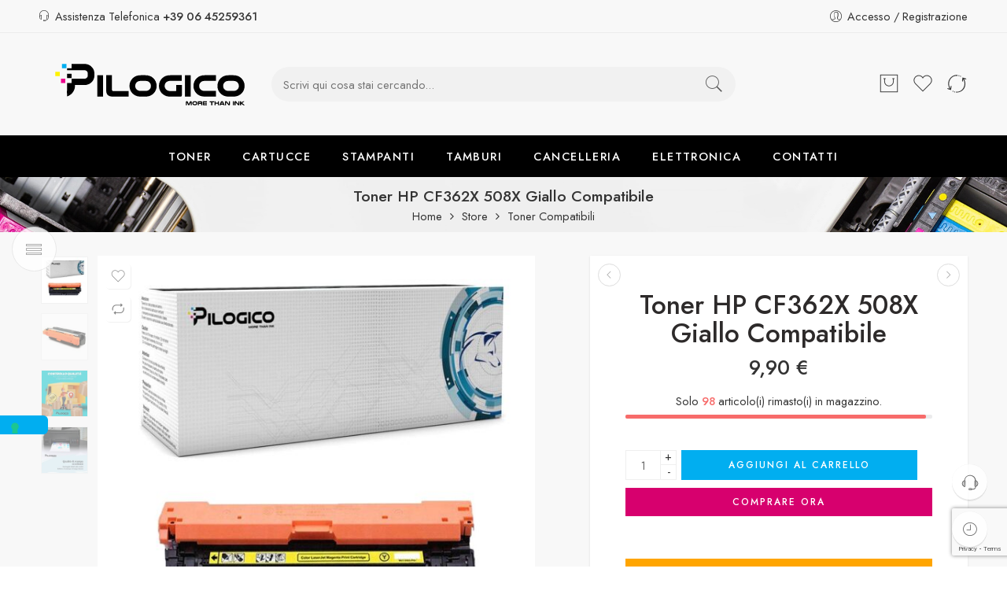

--- FILE ---
content_type: text/html; charset=UTF-8
request_url: https://pilogico.com/store/toner/toner-hp-cf362x-508x-giallo-compatibile/
body_size: 56413
content:
<!DOCTYPE html>
<html lang="it-IT">
<head>
<meta charset="UTF-8">
<meta http-equiv="X-UA-Compatible" content="IE=Edge">
<meta name="viewport" content="width=device-width, initial-scale=1">
<link rel="profile" href="https://gmpg.org/xfn/11">
<link rel="pingback" href="https://pilogico.com/xmlrpc.php">
<link rel="icon" href="https://pilogico.com/wp-content/uploads/2022/04/Progetto-senza-titolo-50-100x100.png" sizes="32x32">
<link rel="icon" href="https://pilogico.com/wp-content/uploads/2022/04/Progetto-senza-titolo-50-300x300.png" sizes="192x192">
<link rel="apple-touch-icon" href="https://pilogico.com/wp-content/uploads/2022/04/Progetto-senza-titolo-50-300x300.png">
<meta name="msapplication-TileImage" content="https://pilogico.com/wp-content/uploads/2022/04/Progetto-senza-titolo-50-300x300.png">
<link rel="shortcut icon" href="https://pilogico.com/wp-content/uploads/2022/05/favicon.png">
			<script type="text/javascript" class="_iub_cs_skip">
				var _iub = _iub || {};
				_iub.csConfiguration = _iub.csConfiguration || {};
				_iub.csConfiguration.siteId = "2713329";
				_iub.csConfiguration.cookiePolicyId = "41950392";
							</script>
			<script class="_iub_cs_skip" src="https://cs.iubenda.com/autoblocking/2713329.js" fetchpriority="low"></script>
			<meta name="robots" content="index, follow, max-image-preview:large, max-snippet:-1, max-video-preview:-1">

	<!-- This site is optimized with the Yoast SEO plugin v19.14 - https://yoast.com/wordpress/plugins/seo/ -->
	<title>Toner HP CF362X 508X Giallo Compatibile</title>
	<meta name="description" content="Acquista il Toner HP CF362X 508X Giallo Compatibile per stampanti HP. Colori brillanti e prestazioni affidabili per stampe di alta qualit&agrave;.">
	<link rel="canonical" href="https://pilogico.com/store/toner/toner-hp-cf362x-508x-giallo-compatibile/">
	<meta property="og:locale" content="it_IT">
	<meta property="og:type" content="article">
	<meta property="og:title" content="Toner HP CF362X 508X Giallo Compatibile">
	<meta property="og:description" content="Acquista il Toner HP CF362X 508X Giallo Compatibile per stampanti HP. Colori brillanti e prestazioni affidabili per stampe di alta qualit&agrave;.">
	<meta property="og:url" content="https://pilogico.com/store/toner/toner-hp-cf362x-508x-giallo-compatibile/">
	<meta property="og:site_name" content="PiLogico">
	<meta property="article:modified_time" content="2025-06-13T10:20:23+00:00">
	<meta property="og:image" content="https://pilogico.com/wp-content/uploads/2022/11/toner-compatibile-hp-cf362x-black-ki1-01.jpg">
	<meta property="og:image:width" content="1000">
	<meta property="og:image:height" content="1000">
	<meta property="og:image:type" content="image/jpeg">
	<meta name="twitter:card" content="summary_large_image">
	<meta name="twitter:label1" content="Tempo di lettura stimato">
	<meta name="twitter:data1" content="2 minuti">
	<script type="application/ld+json" class="yoast-schema-graph">{"@context":"https://schema.org","@graph":[{"@type":"WebPage","@id":"https://pilogico.com/store/toner/toner-hp-cf362x-508x-giallo-compatibile/","url":"https://pilogico.com/store/toner/toner-hp-cf362x-508x-giallo-compatibile/","name":"Toner HP CF362X 508X Giallo Compatibile","isPartOf":{"@id":"https://pilogico.com/#website"},"primaryImageOfPage":{"@id":"https://pilogico.com/store/toner/toner-hp-cf362x-508x-giallo-compatibile/#primaryimage"},"image":{"@id":"https://pilogico.com/store/toner/toner-hp-cf362x-508x-giallo-compatibile/#primaryimage"},"thumbnailUrl":"https://pilogico.com/wp-content/uploads/2022/11/toner-compatibile-hp-cf362x-black-ki1-01.jpg","datePublished":"2022-11-18T10:08:30+00:00","dateModified":"2025-06-13T10:20:23+00:00","description":"Acquista il Toner HP CF362X 508X Giallo Compatibile per stampanti HP. Colori brillanti e prestazioni affidabili per stampe di alta qualit&#224;.","breadcrumb":{"@id":"https://pilogico.com/store/toner/toner-hp-cf362x-508x-giallo-compatibile/#breadcrumb"},"inLanguage":"it-IT","potentialAction":[{"@type":"ReadAction","target":["https://pilogico.com/store/toner/toner-hp-cf362x-508x-giallo-compatibile/"]}]},{"@type":"ImageObject","inLanguage":"it-IT","@id":"https://pilogico.com/store/toner/toner-hp-cf362x-508x-giallo-compatibile/#primaryimage","url":"https://pilogico.com/wp-content/uploads/2022/11/toner-compatibile-hp-cf362x-black-ki1-01.jpg","contentUrl":"https://pilogico.com/wp-content/uploads/2022/11/toner-compatibile-hp-cf362x-black-ki1-01.jpg","width":1000,"height":1000,"caption":"Toner HP CF362X 508X Giallo Compatibile"},{"@type":"BreadcrumbList","@id":"https://pilogico.com/store/toner/toner-hp-cf362x-508x-giallo-compatibile/#breadcrumb","itemListElement":[{"@type":"ListItem","position":1,"name":"Home","item":"https://pilogico.com/"},{"@type":"ListItem","position":2,"name":"Store","item":"https://pilogico.com/store/"},{"@type":"ListItem","position":3,"name":"Toner HP CF362X 508X Giallo Compatibile"}]},{"@type":"WebSite","@id":"https://pilogico.com/#website","url":"https://pilogico.com/","name":"PiLogico","description":"Toner e cartucce compatibili ai prezzi migliori","publisher":{"@id":"https://pilogico.com/#organization"},"potentialAction":[{"@type":"SearchAction","target":{"@type":"EntryPoint","urlTemplate":"https://pilogico.com/?s={search_term_string}"},"query-input":"required name=search_term_string"}],"inLanguage":"it-IT"},{"@type":"Organization","@id":"https://pilogico.com/#organization","name":"PiLogico","url":"https://pilogico.com/","logo":{"@type":"ImageObject","inLanguage":"it-IT","@id":"https://pilogico.com/#/schema/logo/image/","url":"https://pilogico.com/wp-content/uploads/2022/06/logo-blue-400-1.jpg","contentUrl":"https://pilogico.com/wp-content/uploads/2022/06/logo-blue-400-1.jpg","width":500,"height":300,"caption":"PiLogico"},"image":{"@id":"https://pilogico.com/#/schema/logo/image/"}}]}</script>
	<!-- / Yoast SEO plugin. -->


<link rel="dns-prefetch" href="//cdn.iubenda.com">
<link rel="dns-prefetch" href="//www.googletagmanager.com">
<link rel="dns-prefetch" href="//capi-automation.s3.us-east-2.amazonaws.com">
<link rel="dns-prefetch" href="//www.google.com">
<link rel="dns-prefetch" href="//www.paypalobjects.com">
<link rel="dns-prefetch" href="//fonts.googleapis.com">
<link rel="alternate" type="application/rss+xml" title="PiLogico &raquo; Feed" href="https://pilogico.com/feed/">
<link rel="preload" href="//pilogico.com/wp-content/themes/elessi-theme/assets/minify-font-icons/font-nasa-icons/nasa-font.woff" as="font" type="font/woff" crossorigin>
<link rel="preload" href="//pilogico.com/wp-content/themes/elessi-theme/assets/minify-font-icons/font-pe-icon-7-stroke/Pe-icon-7-stroke.woff" as="font" type="font/woff" crossorigin>
<link rel="preload" href="//pilogico.com/wp-content/themes/elessi-theme/assets/minify-font-icons/font-awesome-4.7.0/fontawesome-webfont.woff2" as="font" type="font/woff2" crossorigin>
<link rel="preload" href="//pilogico.com/wp-content/themes/elessi-theme/assets/minify-font-icons/font-awesome-4.7.0/fontawesome-webfont.woff" as="font" type="font/woff" crossorigin>
<style type="text/css">
img.wp-smiley,
img.emoji {
	display: inline !important;
	border: none !important;
	box-shadow: none !important;
	height: 1em !important;
	width: 1em !important;
	margin: 0 0.07em !important;
	vertical-align: -0.1em !important;
	background: none !important;
	padding: 0 !important;
}
</style>
	<link rel="stylesheet" id="wp-block-library-css" href="https://pilogico.com/wp-includes/css/dist/block-library/style.min.css?ver=6.0" type="text/css" media="all">
<link rel="stylesheet" id="wc-blocks-vendors-style-css" href="https://pilogico.com/wp-content/plugins/woocommerce/packages/woocommerce-blocks/build/wc-blocks-vendors-style.css?ver=8.9.4" type="text/css" media="all">
<link rel="stylesheet" id="wc-blocks-style-css" href="https://pilogico.com/wp-content/plugins/woocommerce/packages/woocommerce-blocks/build/wc-blocks-style.css?ver=8.9.4" type="text/css" media="all">
<link rel="stylesheet" id="cr-frontend-css-css" href="https://pilogico.com/wp-content/plugins/customer-reviews-woocommerce/css/frontend.css?ver=5.95.0" type="text/css" media="all">
<link rel="stylesheet" id="cr-badges-css-css" href="https://pilogico.com/wp-content/plugins/customer-reviews-woocommerce/css/badges.css?ver=5.95.0" type="text/css" media="all">
<style id="global-styles-inline-css" type="text/css">
body{--wp--preset--color--black: #000000;--wp--preset--color--cyan-bluish-gray: #abb8c3;--wp--preset--color--white: #ffffff;--wp--preset--color--pale-pink: #f78da7;--wp--preset--color--vivid-red: #cf2e2e;--wp--preset--color--luminous-vivid-orange: #ff6900;--wp--preset--color--luminous-vivid-amber: #fcb900;--wp--preset--color--light-green-cyan: #7bdcb5;--wp--preset--color--vivid-green-cyan: #00d084;--wp--preset--color--pale-cyan-blue: #8ed1fc;--wp--preset--color--vivid-cyan-blue: #0693e3;--wp--preset--color--vivid-purple: #9b51e0;--wp--preset--gradient--vivid-cyan-blue-to-vivid-purple: linear-gradient(135deg,rgba(6,147,227,1) 0%,rgb(155,81,224) 100%);--wp--preset--gradient--light-green-cyan-to-vivid-green-cyan: linear-gradient(135deg,rgb(122,220,180) 0%,rgb(0,208,130) 100%);--wp--preset--gradient--luminous-vivid-amber-to-luminous-vivid-orange: linear-gradient(135deg,rgba(252,185,0,1) 0%,rgba(255,105,0,1) 100%);--wp--preset--gradient--luminous-vivid-orange-to-vivid-red: linear-gradient(135deg,rgba(255,105,0,1) 0%,rgb(207,46,46) 100%);--wp--preset--gradient--very-light-gray-to-cyan-bluish-gray: linear-gradient(135deg,rgb(238,238,238) 0%,rgb(169,184,195) 100%);--wp--preset--gradient--cool-to-warm-spectrum: linear-gradient(135deg,rgb(74,234,220) 0%,rgb(151,120,209) 20%,rgb(207,42,186) 40%,rgb(238,44,130) 60%,rgb(251,105,98) 80%,rgb(254,248,76) 100%);--wp--preset--gradient--blush-light-purple: linear-gradient(135deg,rgb(255,206,236) 0%,rgb(152,150,240) 100%);--wp--preset--gradient--blush-bordeaux: linear-gradient(135deg,rgb(254,205,165) 0%,rgb(254,45,45) 50%,rgb(107,0,62) 100%);--wp--preset--gradient--luminous-dusk: linear-gradient(135deg,rgb(255,203,112) 0%,rgb(199,81,192) 50%,rgb(65,88,208) 100%);--wp--preset--gradient--pale-ocean: linear-gradient(135deg,rgb(255,245,203) 0%,rgb(182,227,212) 50%,rgb(51,167,181) 100%);--wp--preset--gradient--electric-grass: linear-gradient(135deg,rgb(202,248,128) 0%,rgb(113,206,126) 100%);--wp--preset--gradient--midnight: linear-gradient(135deg,rgb(2,3,129) 0%,rgb(40,116,252) 100%);--wp--preset--duotone--dark-grayscale: url('#wp-duotone-dark-grayscale');--wp--preset--duotone--grayscale: url('#wp-duotone-grayscale');--wp--preset--duotone--purple-yellow: url('#wp-duotone-purple-yellow');--wp--preset--duotone--blue-red: url('#wp-duotone-blue-red');--wp--preset--duotone--midnight: url('#wp-duotone-midnight');--wp--preset--duotone--magenta-yellow: url('#wp-duotone-magenta-yellow');--wp--preset--duotone--purple-green: url('#wp-duotone-purple-green');--wp--preset--duotone--blue-orange: url('#wp-duotone-blue-orange');--wp--preset--font-size--small: 13px;--wp--preset--font-size--medium: 20px;--wp--preset--font-size--large: 36px;--wp--preset--font-size--x-large: 42px;}.has-black-color{color: var(--wp--preset--color--black) !important;}.has-cyan-bluish-gray-color{color: var(--wp--preset--color--cyan-bluish-gray) !important;}.has-white-color{color: var(--wp--preset--color--white) !important;}.has-pale-pink-color{color: var(--wp--preset--color--pale-pink) !important;}.has-vivid-red-color{color: var(--wp--preset--color--vivid-red) !important;}.has-luminous-vivid-orange-color{color: var(--wp--preset--color--luminous-vivid-orange) !important;}.has-luminous-vivid-amber-color{color: var(--wp--preset--color--luminous-vivid-amber) !important;}.has-light-green-cyan-color{color: var(--wp--preset--color--light-green-cyan) !important;}.has-vivid-green-cyan-color{color: var(--wp--preset--color--vivid-green-cyan) !important;}.has-pale-cyan-blue-color{color: var(--wp--preset--color--pale-cyan-blue) !important;}.has-vivid-cyan-blue-color{color: var(--wp--preset--color--vivid-cyan-blue) !important;}.has-vivid-purple-color{color: var(--wp--preset--color--vivid-purple) !important;}.has-black-background-color{background-color: var(--wp--preset--color--black) !important;}.has-cyan-bluish-gray-background-color{background-color: var(--wp--preset--color--cyan-bluish-gray) !important;}.has-white-background-color{background-color: var(--wp--preset--color--white) !important;}.has-pale-pink-background-color{background-color: var(--wp--preset--color--pale-pink) !important;}.has-vivid-red-background-color{background-color: var(--wp--preset--color--vivid-red) !important;}.has-luminous-vivid-orange-background-color{background-color: var(--wp--preset--color--luminous-vivid-orange) !important;}.has-luminous-vivid-amber-background-color{background-color: var(--wp--preset--color--luminous-vivid-amber) !important;}.has-light-green-cyan-background-color{background-color: var(--wp--preset--color--light-green-cyan) !important;}.has-vivid-green-cyan-background-color{background-color: var(--wp--preset--color--vivid-green-cyan) !important;}.has-pale-cyan-blue-background-color{background-color: var(--wp--preset--color--pale-cyan-blue) !important;}.has-vivid-cyan-blue-background-color{background-color: var(--wp--preset--color--vivid-cyan-blue) !important;}.has-vivid-purple-background-color{background-color: var(--wp--preset--color--vivid-purple) !important;}.has-black-border-color{border-color: var(--wp--preset--color--black) !important;}.has-cyan-bluish-gray-border-color{border-color: var(--wp--preset--color--cyan-bluish-gray) !important;}.has-white-border-color{border-color: var(--wp--preset--color--white) !important;}.has-pale-pink-border-color{border-color: var(--wp--preset--color--pale-pink) !important;}.has-vivid-red-border-color{border-color: var(--wp--preset--color--vivid-red) !important;}.has-luminous-vivid-orange-border-color{border-color: var(--wp--preset--color--luminous-vivid-orange) !important;}.has-luminous-vivid-amber-border-color{border-color: var(--wp--preset--color--luminous-vivid-amber) !important;}.has-light-green-cyan-border-color{border-color: var(--wp--preset--color--light-green-cyan) !important;}.has-vivid-green-cyan-border-color{border-color: var(--wp--preset--color--vivid-green-cyan) !important;}.has-pale-cyan-blue-border-color{border-color: var(--wp--preset--color--pale-cyan-blue) !important;}.has-vivid-cyan-blue-border-color{border-color: var(--wp--preset--color--vivid-cyan-blue) !important;}.has-vivid-purple-border-color{border-color: var(--wp--preset--color--vivid-purple) !important;}.has-vivid-cyan-blue-to-vivid-purple-gradient-background{background: var(--wp--preset--gradient--vivid-cyan-blue-to-vivid-purple) !important;}.has-light-green-cyan-to-vivid-green-cyan-gradient-background{background: var(--wp--preset--gradient--light-green-cyan-to-vivid-green-cyan) !important;}.has-luminous-vivid-amber-to-luminous-vivid-orange-gradient-background{background: var(--wp--preset--gradient--luminous-vivid-amber-to-luminous-vivid-orange) !important;}.has-luminous-vivid-orange-to-vivid-red-gradient-background{background: var(--wp--preset--gradient--luminous-vivid-orange-to-vivid-red) !important;}.has-very-light-gray-to-cyan-bluish-gray-gradient-background{background: var(--wp--preset--gradient--very-light-gray-to-cyan-bluish-gray) !important;}.has-cool-to-warm-spectrum-gradient-background{background: var(--wp--preset--gradient--cool-to-warm-spectrum) !important;}.has-blush-light-purple-gradient-background{background: var(--wp--preset--gradient--blush-light-purple) !important;}.has-blush-bordeaux-gradient-background{background: var(--wp--preset--gradient--blush-bordeaux) !important;}.has-luminous-dusk-gradient-background{background: var(--wp--preset--gradient--luminous-dusk) !important;}.has-pale-ocean-gradient-background{background: var(--wp--preset--gradient--pale-ocean) !important;}.has-electric-grass-gradient-background{background: var(--wp--preset--gradient--electric-grass) !important;}.has-midnight-gradient-background{background: var(--wp--preset--gradient--midnight) !important;}.has-small-font-size{font-size: var(--wp--preset--font-size--small) !important;}.has-medium-font-size{font-size: var(--wp--preset--font-size--medium) !important;}.has-large-font-size{font-size: var(--wp--preset--font-size--large) !important;}.has-x-large-font-size{font-size: var(--wp--preset--font-size--x-large) !important;}
</style>
<link rel="stylesheet" id="acoplw-style-css" href="https://pilogico.com/wp-content/plugins/aco-product-labels-for-woocommerce/includes/../assets/css/frontend.css?ver=1.5.12" type="text/css" media="all">
<link rel="stylesheet" id="ced_cng-style-css" href="https://pilogico.com/wp-content/plugins/one-click-order-reorder/assets/css/style.min.css?ver=1.1.8" type="text/css" media="all">
<style id="woocommerce-inline-inline-css" type="text/css">
.woocommerce form .form-row .required { visibility: visible; }
</style>
<link rel="stylesheet" id="wt-smart-coupon-for-woo-css" href="https://pilogico.com/wp-content/plugins/wt-smart-coupons-for-woocommerce/public/css/wt-smart-coupon-public.css?ver=2.2.6" type="text/css" media="all">
<link rel="stylesheet" id="pilogico-fonts-icons-css" href="https://pilogico.com/wp-content/themes/elessi-theme/assets/minify-font-icons/fonts.min.css?ver=6.0" type="text/css" media="all">
<link rel="stylesheet" id="nasa-fonts-css" href="https://fonts.googleapis.com/css?family=Jost%3A300%2C300italic%2C400%2C400italic%2C500%2C500italic%2C600%2C600italic%2C700%2C700italic%2C800%2C800italic%2C900%2C900italic&amp;subset=latin&amp;display=swap&amp;ver=6.0" type="text/css" media="all">
<link rel="stylesheet" id="photoswipe-css" href="https://pilogico.com/wp-content/plugins/woocommerce/assets/css/photoswipe/photoswipe.min.css?ver=7.2.3" type="text/css" media="all">
<link rel="stylesheet" id="photoswipe-default-skin-css" href="https://pilogico.com/wp-content/plugins/woocommerce/assets/css/photoswipe/default-skin/default-skin.min.css?ver=7.2.3" type="text/css" media="all">
<link rel="stylesheet" id="woo_discount_pro_style-css" href="https://pilogico.com/wp-content/plugins/woo-discount-rules-pro/Assets/Css/awdr_style.css?ver=2.4.4" type="text/css" media="all">
<link rel="stylesheet" id="elessi-style-css" href="https://pilogico.com/wp-content/themes/elessi-theme/style.css?ver=6.0" type="text/css" media="all">
<link rel="stylesheet" id="elessi-child-style-css" href="https://pilogico.com/wp-content/themes/elessi-theme-child/style.css?ver=6.0" type="text/css" media="all">
<link rel="stylesheet" id="pilogico-style-css" href="https://pilogico.com/wp-content/themes/elessi-theme-child/style.css?ver=6.0" type="text/css" media="all">
<link rel="stylesheet" id="pilogico-style-elementor-css" href="https://pilogico.com/wp-content/themes/elessi-theme/style-elementor.css" type="text/css" media="all">
<link rel="stylesheet" id="pilogico-style-crazy-css" href="https://pilogico.com/wp-content/themes/elessi-theme/assets/css/style-crazy-load.css" type="text/css" media="all">
<link rel="stylesheet" id="pilogico-style-large-css" href="https://pilogico.com/wp-content/themes/elessi-theme/assets/css/style-large.css" type="text/css" media="all">
<link rel="stylesheet" id="pilogico-style-signle-product-css" href="https://pilogico.com/wp-content/themes/elessi-theme/assets/css/style-single-product.css" type="text/css" media="all">
<link rel="stylesheet" id="pilogico-style-font-weight-css" href="https://pilogico.com/wp-content/themes/elessi-theme/assets/css/style-font-weight-500.css" type="text/css" media="all">
<link rel="stylesheet" id="select2-css" href="https://pilogico.com/wp-content/plugins/woocommerce/assets/css/select2.css?ver=7.2.3" type="text/css" media="all">
<link rel="stylesheet" id="nasa-sc-woo-css" href="https://pilogico.com/wp-content/plugins/nasa-core/assets/css/nasa-sc-woo.css" type="text/css" media="all">
<link rel="stylesheet" id="nasa-sc-css" href="https://pilogico.com/wp-content/plugins/nasa-core/assets/css/nasa-sc.css" type="text/css" media="all">
<link rel="stylesheet" id="pilogico-style-dynamic-css" href="//pilogico.com/wp-content/uploads/nasa-dynamic/dynamic.css?ver=1756205593" type="text/css" media="all">
<script type="text/template" id="tmpl-variation-template">
	<div class="woocommerce-variation-description">{{{ data.variation.variation_description }}}</div>
	<div class="woocommerce-variation-price">{{{ data.variation.price_html }}}</div>
	<div class="woocommerce-variation-availability">{{{ data.variation.availability_html }}}</div>
</script>
<script type="text/template" id="tmpl-unavailable-variation-template">
	<p>Questo prodotto non &#232; disponibile. Scegli un&#039;altra combinazione.</p>
</script>
<script type="text/javascript">
            window._nslDOMReady = (function () {
                const executedCallbacks = new Set();
            
                return function (callback) {
                    /**
                    * Third parties might dispatch DOMContentLoaded events, so we need to ensure that we only run our callback once!
                    */
                    if (executedCallbacks.has(callback)) return;
            
                    const wrappedCallback = function () {
                        if (executedCallbacks.has(callback)) return;
                        executedCallbacks.add(callback);
                        callback();
                    };
            
                    if (document.readyState === "complete" || document.readyState === "interactive") {
                        wrappedCallback();
                    } else {
                        document.addEventListener("DOMContentLoaded", wrappedCallback);
                    }
                };
            })();
        </script>
<script type="text/javascript" class=" _iub_cs_skip" id="iubenda-head-inline-scripts-0">

var _iub = _iub || [];
_iub.csConfiguration = {"askConsentAtCookiePolicyUpdate":true,"cookiePolicyInOtherWindow":true,"floatingPreferencesButtonDisplay":"anchored-center-left","perPurposeConsent":true,"siteId":2713329,"whitelabel":false,"cookiePolicyId":41950392,"lang":"it","banner":{"acceptButtonCaptionColor":"#FFFFFF","acceptButtonColor":"#0073CE","acceptButtonDisplay":true,"backgroundColor":"#FFFFFF","closeButtonRejects":true,"customizeButtonCaptionColor":"#4D4D4D","customizeButtonColor":"#DADADA","customizeButtonDisplay":true,"explicitWithdrawal":true,"listPurposes":true,"position":"float-bottom-center","textColor":"#000000"}};
</script>
<script type="text/javascript" charset="UTF-8" async="" class=" _iub_cs_skip" src="//cdn.iubenda.com/cs/iubenda_cs.js?ver=3.12.5" id="iubenda-head-scripts-1-js"></script>
<script type="text/javascript" id="google-analytics-opt-out-js-after">
			var gaProperty = 'G-4TM18DH8W1';
			var disableStr = 'ga-disable-' + gaProperty;
			if ( document.cookie.indexOf( disableStr + '=true' ) > -1 ) {
				window[disableStr] = true;
			}
			function gaOptout() {
				document.cookie = disableStr + '=true; expires=Thu, 31 Dec 2099 23:59:59 UTC; path=/';
				window[disableStr] = true;
			}
</script>
<script type="text/plain" async src="https://www.googletagmanager.com/gtag/js?id=G-4TM18DH8W1" id="google-tag-manager-js" class=" _iub_cs_activate" data-iub-purposes="4"></script>
<script type="text/javascript" id="google-tag-manager-js-after">
		window.dataLayer = window.dataLayer || [];
		function gtag(){dataLayer.push(arguments);}
		gtag('js', new Date());
		gtag('set', 'developer_id.dOGY3NW', true);

		gtag('config', 'G-4TM18DH8W1', {
			'allow_google_signals': true,
			'link_attribution': false,
			'anonymize_ip': true,
			'linker':{
				'domains': [],
				'allow_incoming': false,
			},
			'custom_map': {
				'dimension1': 'logged_in'
			},
			'logged_in': 'no'
		} );

		
		
</script>
<script type="text/javascript" src="https://pilogico.com/wp-includes/js/jquery/jquery.min.js?ver=3.6.0" id="jquery-core-js"></script>
<script type="text/javascript" src="https://pilogico.com/wp-includes/js/jquery/jquery-migrate.min.js?ver=3.3.2" id="jquery-migrate-js"></script>
<script type="text/javascript" id="acoplw-script-js-extra">
/* <![CDATA[ */
var acoplw_frontend_object = {"classname":"","enablejquery":"0"};
/* ]]> */
</script>
<script type="text/javascript" src="https://pilogico.com/wp-content/plugins/aco-product-labels-for-woocommerce/includes/../assets/js/frontend.js?ver=1.5.12" id="acoplw-script-js"></script>
<script type="text/javascript" id="wt-smart-coupon-for-woo-js-extra">
/* <![CDATA[ */
var WTSmartCouponOBJ = {"ajaxurl":"https:\/\/pilogico.com\/wp-admin\/admin-ajax.php","wc_ajax_url":"https:\/\/pilogico.com\/?wc-ajax=","nonces":{"public":"05bcd02543","apply_coupon":"62dcc85e7f"},"labels":{"please_wait":"Please wait...","choose_variation":"Please choose a variation","error":"Error !!!"},"shipping_method":[],"payment_method":"","is_cart":""};
/* ]]> */
</script>
<script type="text/javascript" src="https://pilogico.com/wp-content/plugins/wt-smart-coupons-for-woocommerce/public/js/wt-smart-coupon-public.js?ver=2.2.6" id="wt-smart-coupon-for-woo-js"></script>
<script type="text/javascript" src="https://pilogico.com/wp-includes/js/dist/vendor/regenerator-runtime.min.js?ver=0.13.9" id="regenerator-runtime-js"></script>
<script type="text/javascript" src="https://pilogico.com/wp-includes/js/dist/vendor/wp-polyfill.min.js?ver=3.15.0" id="wp-polyfill-js"></script>
<script type="text/javascript" src="https://pilogico.com/wp-includes/js/dist/hooks.min.js?ver=c6d64f2cb8f5c6bb49caca37f8828ce3" id="wp-hooks-js"></script>
<script type="text/javascript" id="wpm-js-extra">
/* <![CDATA[ */
var wpm = {"ajax_url":"https:\/\/pilogico.com\/wp-admin\/admin-ajax.php","root":"https:\/\/pilogico.com\/wp-json\/","nonce_wp_rest":"712e391675","nonce_ajax":"8418f94cb2"};
/* ]]> */
</script>
<script type="text/javascript" src="https://pilogico.com/wp-content/plugins/woocommerce-google-adwords-conversion-tracking-tag/js/public/free/wpm-public.p1.min.js?ver=1.54.1" id="wpm-js"></script>

<!-- Google tag (gtag.js) snippet added by Site Kit -->
<!-- Google Analytics snippet added by Site Kit -->
<script type="text/plain" src="https://www.googletagmanager.com/gtag/js?id=GT-KFHLG5N" id="google_gtagjs-js" async class=" _iub_cs_activate" data-iub-purposes="4"></script>
<script type="text/javascript" id="google_gtagjs-js-after">
window.dataLayer = window.dataLayer || [];function gtag(){dataLayer.push(arguments);}
gtag("set","linker",{"domains":["pilogico.com"]});
gtag("js", new Date());
gtag("set", "developer_id.dZTNiMT", true);
gtag("config", "GT-KFHLG5N");
</script>
<link rel="https://api.w.org/" href="https://pilogico.com/wp-json/">
<link rel="alternate" type="application/json" href="https://pilogico.com/wp-json/wp/v2/product/26070">
<link rel="EditURI" type="application/rsd+xml" title="RSD" href="https://pilogico.com/xmlrpc.php?rsd">
<link rel="wlwmanifest" type="application/wlwmanifest+xml" href="https://pilogico.com/wp-includes/wlwmanifest.xml"> 
<meta name="generator" content="WordPress 6.0">
<meta name="generator" content="WooCommerce 7.2.3">
<link rel="shortlink" href="https://pilogico.com/?p=26070">
<link rel="alternate" type="application/json+oembed" href="https://pilogico.com/wp-json/oembed/1.0/embed?url=https%3A%2F%2Fpilogico.com%2Fstore%2Ftoner%2Ftoner-hp-cf362x-508x-giallo-compatibile%2F">
<link rel="alternate" type="text/xml+oembed" href="https://pilogico.com/wp-json/oembed/1.0/embed?url=https%3A%2F%2Fpilogico.com%2Fstore%2Ftoner%2Ftoner-hp-cf362x-508x-giallo-compatibile%2F&amp;format=xml">
<meta name="generator" content="Site Kit by Google 1.168.0">
<!-- This website runs the Product Feed PRO for WooCommerce by AdTribes.io plugin - version woocommercesea_option_installed_version -->

<link rel="preload" as="font" href="https://pilogico.com/wp-content/themes/elessi-theme/assets/minify-font-icons/font-nasa-icons/nasa-font.woff" crossorigin>
<link rel="preload" as="font" href="https://pilogico.com/wp-content/plugins/elementor/assets/lib/font-awesome/webfonts/fa-solid-900.woff2" crossorigin>
<link rel="preload" as="font" href="https://pilogico.com/wp-content/themes/elessi-theme/assets/minify-font-icons/font-awesome-4.7.0/fontawesome-webfont.woff2" crossorigin>
<link rel="preload" as="font" href="https://pilogico.com/wp-content/themes/elessi-theme/assets/minify-font-icons/font-pe-icon-7-stroke/Pe-icon-7-stroke.woff" crossorigin>
<!-- Google site verification - Google for WooCommerce -->
<meta name="google-site-verification" content="4V5cNTcLXUfkqjNIY_1NPJyY3OEJ6ybxlC8WoJmINMk">

<!-- This website runs the Product Feed ELITE for WooCommerce by AdTribes.io plugin -->
	<noscript><style>.woocommerce-product-gallery{ opacity: 1 !important; }</style></noscript>
	
<!-- Google AdSense meta tags added by Site Kit -->
<meta name="google-adsense-platform-account" content="ca-host-pub-2644536267352236">
<meta name="google-adsense-platform-domain" content="sitekit.withgoogle.com">
<!-- End Google AdSense meta tags added by Site Kit -->
<meta name="generator" content="Elementor 3.18.3; features: e_dom_optimization, e_optimized_assets_loading, e_optimized_css_loading, additional_custom_breakpoints, block_editor_assets_optimize, e_image_loading_optimization; settings: css_print_method-external, google_font-enabled, font_display-auto">

<!-- START Pixel Manager for WooCommerce -->

		<script class="_iub_cs_skip" data-cfasync="false">

			window.wpmDataLayer = window.wpmDataLayer || {};
			window.wpmDataLayer = Object.assign(window.wpmDataLayer, {"cart":{},"cart_item_keys":{},"version":{"number":"1.54.1","pro":false,"eligible_for_updates":false,"distro":"fms","beta":false,"show":true},"pixels":{"google":{"linker":{"settings":null},"user_id":false,"ads":{"conversion_ids":{"AW-11468791076":"ZcScCKnRiIwZEKS639wq"},"dynamic_remarketing":{"status":true,"id_type":"post_id","send_events_with_parent_ids":true},"google_business_vertical":"retail","phone_conversion_number":"","phone_conversion_label":""},"tag_id":"AW-11468791076","tag_id_suppressed":[],"tag_gateway":{"measurement_path":""},"tcf_support":false,"consent_mode":{"is_active":true,"wait_for_update":500,"ads_data_redaction":false,"url_passthrough":true}}},"shop":{"list_name":"Product | Toner HP CF362X 508X Giallo Compatibile","list_id":"product_toner-hp-cf362x-508x-giallo-compatibile","page_type":"product","product_type":"simple","currency":"EUR","selectors":{"addToCart":[],"beginCheckout":[]},"order_duplication_prevention":true,"view_item_list_trigger":{"test_mode":false,"background_color":"green","opacity":0.5,"repeat":true,"timeout":1000,"threshold":0.8},"variations_output":true,"session_active":false},"page":{"id":26070,"title":"Toner HP CF362X 508X Giallo Compatibile","type":"product","categories":[],"parent":{"id":0,"title":"Toner HP CF362X 508X Giallo Compatibile","type":"product","categories":[]}},"general":{"user_logged_in":false,"scroll_tracking_thresholds":[],"page_id":26070,"exclude_domains":[],"server_2_server":{"active":false,"user_agent_exclude_patterns":[],"ip_exclude_list":[],"pageview_event_s2s":{"is_active":false,"pixels":[]}},"consent_management":{"explicit_consent":false},"lazy_load_pmw":false,"chunk_base_path":"https://pilogico.com/wp-content/plugins/woocommerce-google-adwords-conversion-tracking-tag/js/public/free/","modules":{"load_deprecated_functions":true}}});

		</script>

		
<!-- END Pixel Manager for WooCommerce -->
			<meta name="pm-dataLayer-meta" content="26070" class="wpmProductId" data-id="26070">
					<script class="_iub_cs_skip" data-cfasync="false">
			(window.wpmDataLayer = window.wpmDataLayer || {}).products                = window.wpmDataLayer.products || {};
			window.wpmDataLayer.products[26070] = {"id":"26070","sku":"TQ-CF362X","price":9.9,"brand":"","quantity":1,"dyn_r_ids":{"post_id":"26070","sku":"TQ-CF362X","gpf":"woocommerce_gpf_26070","gla":"gla_26070"},"is_variable":false,"type":"simple","name":"Toner HP CF362X 508X Giallo Compatibile","category":["Toner Compatibili"],"is_variation":false};
					</script>
					<script type="text/plain" class=" _iub_cs_activate-inline" data-iub-purposes="5">
				!function(f,b,e,v,n,t,s){if(f.fbq)return;n=f.fbq=function(){n.callMethod?
					n.callMethod.apply(n,arguments):n.queue.push(arguments)};if(!f._fbq)f._fbq=n;
					n.push=n;n.loaded=!0;n.version='2.0';n.queue=[];t=b.createElement(e);t.async=!0;
					t.src=v;s=b.getElementsByTagName(e)[0];s.parentNode.insertBefore(t,s)}(window,
					document,'script','https://connect.facebook.net/en_US/fbevents.js');
			</script>
			<!-- WooCommerce Facebook Integration Begin -->
			<script type="text/javascript">

				fbq('init', '759727658825587', {}, {
    "agent": "woocommerce_0-7.2.3-3.5.15"
});

				document.addEventListener( 'DOMContentLoaded', function() {
					// Insert placeholder for events injected when a product is added to the cart through AJAX.
					document.body.insertAdjacentHTML( 'beforeend', '<div class=\"wc-facebook-pixel-event-placeholder\"></div>' );
				}, false );

			</script>
			<!-- WooCommerce Facebook Integration End -->
			<meta name="generator" content="Powered by WPBakery Page Builder - drag and drop page builder for WordPress.">
<noscript><style>.lazyload[data-src]{display:none !important;}</style></noscript>
<style>.lazyload{background-image:none !important;}.lazyload:before{background-image:none !important;}</style>
<!-- Google Tag Manager snippet added by Site Kit -->
<script type="text/javascript">
			( function( w, d, s, l, i ) {
				w[l] = w[l] || [];
				w[l].push( {'gtm.start': new Date().getTime(), event: 'gtm.js'} );
				var f = d.getElementsByTagName( s )[0],
					j = d.createElement( s ), dl = l != 'dataLayer' ? '&l=' + l : '';
				j.async = true;
				j.src = 'https://www.googletagmanager.com/gtm.js?id=' + i + dl;
				f.parentNode.insertBefore( j, f );
			} )( window, document, 'script', 'dataLayer', 'GTM-P64CKQW5' );
			
</script>

<!-- End Google Tag Manager snippet added by Site Kit -->
<link rel="icon" href="https://pilogico.com/wp-content/uploads/2022/04/Progetto-senza-titolo-50-100x100.png" sizes="32x32">
<link rel="icon" href="https://pilogico.com/wp-content/uploads/2022/04/Progetto-senza-titolo-50-300x300.png" sizes="192x192">
<link rel="apple-touch-icon" href="https://pilogico.com/wp-content/uploads/2022/04/Progetto-senza-titolo-50-300x300.png">
<meta name="msapplication-TileImage" content="https://pilogico.com/wp-content/uploads/2022/04/Progetto-senza-titolo-50-300x300.png">
<style type="text/css">div.nsl-container[data-align="left"] {
    text-align: left;
}

div.nsl-container[data-align="center"] {
    text-align: center;
}

div.nsl-container[data-align="right"] {
    text-align: right;
}


div.nsl-container div.nsl-container-buttons a[data-plugin="nsl"] {
    text-decoration: none;
    box-shadow: none;
    border: 0;
}

div.nsl-container .nsl-container-buttons {
    display: flex;
    padding: 5px 0;
}

div.nsl-container.nsl-container-block .nsl-container-buttons {
    display: inline-grid;
    grid-template-columns: minmax(145px, auto);
}

div.nsl-container-block-fullwidth .nsl-container-buttons {
    flex-flow: column;
    align-items: center;
}

div.nsl-container-block-fullwidth .nsl-container-buttons a,
div.nsl-container-block .nsl-container-buttons a {
    flex: 1 1 auto;
    display: block;
    margin: 5px 0;
    width: 100%;
}

div.nsl-container-inline {
    margin: -5px;
    text-align: left;
}

div.nsl-container-inline .nsl-container-buttons {
    justify-content: center;
    flex-wrap: wrap;
}

div.nsl-container-inline .nsl-container-buttons a {
    margin: 5px;
    display: inline-block;
}

div.nsl-container-grid .nsl-container-buttons {
    flex-flow: row;
    align-items: center;
    flex-wrap: wrap;
}

div.nsl-container-grid .nsl-container-buttons a {
    flex: 1 1 auto;
    display: block;
    margin: 5px;
    max-width: 280px;
    width: 100%;
}

@media only screen and (min-width: 650px) {
    div.nsl-container-grid .nsl-container-buttons a {
        width: auto;
    }
}

div.nsl-container .nsl-button {
    cursor: pointer;
    vertical-align: top;
    border-radius: 4px;
}

div.nsl-container .nsl-button-default {
    color: #fff;
    display: flex;
}

div.nsl-container .nsl-button-icon {
    display: inline-block;
}

div.nsl-container .nsl-button-svg-container {
    flex: 0 0 auto;
    padding: 8px;
    display: flex;
    align-items: center;
}

div.nsl-container svg {
    height: 24px;
    width: 24px;
    vertical-align: top;
}

div.nsl-container .nsl-button-default div.nsl-button-label-container {
    margin: 0 24px 0 12px;
    padding: 10px 0;
    font-family: Helvetica, Arial, sans-serif;
    font-size: 16px;
    line-height: 20px;
    letter-spacing: .25px;
    overflow: hidden;
    text-align: center;
    text-overflow: clip;
    white-space: nowrap;
    flex: 1 1 auto;
    -webkit-font-smoothing: antialiased;
    -moz-osx-font-smoothing: grayscale;
    text-transform: none;
    display: inline-block;
}

div.nsl-container .nsl-button-google[data-skin="light"] {
    box-shadow: inset 0 0 0 1px #747775;
    color: #1f1f1f;
}

div.nsl-container .nsl-button-google[data-skin="dark"] {
    box-shadow: inset 0 0 0 1px #8E918F;
    color: #E3E3E3;
}

div.nsl-container .nsl-button-google[data-skin="neutral"] {
    color: #1F1F1F;
}

div.nsl-container .nsl-button-google div.nsl-button-label-container {
    font-family: "Roboto Medium", Roboto, Helvetica, Arial, sans-serif;
}

div.nsl-container .nsl-button-apple .nsl-button-svg-container {
    padding: 0 6px;
}

div.nsl-container .nsl-button-apple .nsl-button-svg-container svg {
    height: 40px;
    width: auto;
}

div.nsl-container .nsl-button-apple[data-skin="light"] {
    color: #000;
    box-shadow: 0 0 0 1px #000;
}

div.nsl-container .nsl-button-facebook[data-skin="white"] {
    color: #000;
    box-shadow: inset 0 0 0 1px #000;
}

div.nsl-container .nsl-button-facebook[data-skin="light"] {
    color: #1877F2;
    box-shadow: inset 0 0 0 1px #1877F2;
}

div.nsl-container .nsl-button-spotify[data-skin="white"] {
    color: #191414;
    box-shadow: inset 0 0 0 1px #191414;
}

div.nsl-container .nsl-button-apple div.nsl-button-label-container {
    font-size: 17px;
    font-family: -apple-system, BlinkMacSystemFont, "Segoe UI", Roboto, Helvetica, Arial, sans-serif, "Apple Color Emoji", "Segoe UI Emoji", "Segoe UI Symbol";
}

div.nsl-container .nsl-button-slack div.nsl-button-label-container {
    font-size: 17px;
    font-family: -apple-system, BlinkMacSystemFont, "Segoe UI", Roboto, Helvetica, Arial, sans-serif, "Apple Color Emoji", "Segoe UI Emoji", "Segoe UI Symbol";
}

div.nsl-container .nsl-button-slack[data-skin="light"] {
    color: #000000;
    box-shadow: inset 0 0 0 1px #DDDDDD;
}

div.nsl-container .nsl-button-tiktok[data-skin="light"] {
    color: #161823;
    box-shadow: 0 0 0 1px rgba(22, 24, 35, 0.12);
}


div.nsl-container .nsl-button-kakao {
    color: rgba(0, 0, 0, 0.85);
}

.nsl-clear {
    clear: both;
}

.nsl-container {
    clear: both;
}

.nsl-disabled-provider .nsl-button {
    filter: grayscale(1);
    opacity: 0.8;
}

/*Button align start*/

div.nsl-container-inline[data-align="left"] .nsl-container-buttons {
    justify-content: flex-start;
}

div.nsl-container-inline[data-align="center"] .nsl-container-buttons {
    justify-content: center;
}

div.nsl-container-inline[data-align="right"] .nsl-container-buttons {
    justify-content: flex-end;
}


div.nsl-container-grid[data-align="left"] .nsl-container-buttons {
    justify-content: flex-start;
}

div.nsl-container-grid[data-align="center"] .nsl-container-buttons {
    justify-content: center;
}

div.nsl-container-grid[data-align="right"] .nsl-container-buttons {
    justify-content: flex-end;
}

div.nsl-container-grid[data-align="space-around"] .nsl-container-buttons {
    justify-content: space-around;
}

div.nsl-container-grid[data-align="space-between"] .nsl-container-buttons {
    justify-content: space-between;
}

/* Button align end*/

/* Redirect */

#nsl-redirect-overlay {
    display: flex;
    flex-direction: column;
    justify-content: center;
    align-items: center;
    position: fixed;
    z-index: 1000000;
    left: 0;
    top: 0;
    width: 100%;
    height: 100%;
    backdrop-filter: blur(1px);
    background-color: RGBA(0, 0, 0, .32);;
}

#nsl-redirect-overlay-container {
    display: flex;
    flex-direction: column;
    justify-content: center;
    align-items: center;
    background-color: white;
    padding: 30px;
    border-radius: 10px;
}

#nsl-redirect-overlay-spinner {
    content: '';
    display: block;
    margin: 20px;
    border: 9px solid RGBA(0, 0, 0, .6);
    border-top: 9px solid #fff;
    border-radius: 50%;
    box-shadow: inset 0 0 0 1px RGBA(0, 0, 0, .6), 0 0 0 1px RGBA(0, 0, 0, .6);
    width: 40px;
    height: 40px;
    animation: nsl-loader-spin 2s linear infinite;
}

@keyframes nsl-loader-spin {
    0% {
        transform: rotate(0deg)
    }
    to {
        transform: rotate(360deg)
    }
}

#nsl-redirect-overlay-title {
    font-family: -apple-system, BlinkMacSystemFont, "Segoe UI", Roboto, Oxygen-Sans, Ubuntu, Cantarell, "Helvetica Neue", sans-serif;
    font-size: 18px;
    font-weight: bold;
    color: #3C434A;
}

#nsl-redirect-overlay-text {
    font-family: -apple-system, BlinkMacSystemFont, "Segoe UI", Roboto, Oxygen-Sans, Ubuntu, Cantarell, "Helvetica Neue", sans-serif;
    text-align: center;
    font-size: 14px;
    color: #3C434A;
}

/* Redirect END*/</style>
<style type="text/css">/* Notice fallback */
#nsl-notices-fallback {
    position: fixed;
    right: 10px;
    top: 10px;
    z-index: 10000;
}

.admin-bar #nsl-notices-fallback {
    top: 42px;
}

#nsl-notices-fallback > div {
    position: relative;
    background: #fff;
    border-left: 4px solid #fff;
    box-shadow: 0 1px 1px 0 rgba(0, 0, 0, .1);
    margin: 5px 15px 2px;
    padding: 1px 20px;
}

#nsl-notices-fallback > div.error {
    display: block;
    border-left-color: #dc3232;
}

#nsl-notices-fallback > div.updated {
    display: block;
    border-left-color: #46b450;
}

#nsl-notices-fallback p {
    margin: .5em 0;
    padding: 2px;
}

#nsl-notices-fallback > div:after {
    position: absolute;
    right: 5px;
    top: 5px;
    content: '\00d7';
    display: block;
    height: 16px;
    width: 16px;
    line-height: 16px;
    text-align: center;
    font-size: 20px;
    cursor: pointer;
}</style>		<style type="text/css" id="wp-custom-css">
			.height70 {
    max-height: 70px;
}
button.nasa-buy-now {
    background: #d7006e !important;
}
.nasa-bg-dark{
	background:#000;
}
.cart .single_add_to_cart_button, .cart .nasa-buy-now{
	box-shadow:unset!important;
}
.nasa-add-to-cart-fixed .single_add_to_cart_button, .nasa-add-to-cart-fixed .nasa-buy-now{
		box-shadow:unset!important;
}
.topbar-mobile-text{
	display:none;
}
.elementor-accordion-item {
    border-left: 0!important;
    border-right: 0!important;
}
.nasa-wrap-popup-nodes>li>a {
	font-size:12px!important;
}
.smallH2 h2 {
    font-size: 12px!important;
    margin-bottom: 20px!important;
}
.nasa-opening-time .nasa-time-open{
	font-size:12px!important;
}
body .row-submit-login-social div.nsl-container-block .nsl-container-buttons a {
  width: 100%!important;
  color: #fff !important;
}
.nsl-button-google .nsl-button-label-container {
  color: #fff !important;
}		</style>
		<noscript><style> .wpb_animate_when_almost_visible { opacity: 1; }</style></noscript>
</head>
<body class="product-template-default single single-product postid-26070 theme-pilogico-theme nasa-woo-actived nasa-core-actived woocommerce woocommerce-page woocommerce-no-js antialiased product-zoom nasa-spl-modern-2 nasa-quickview-on nasa-crazy-load crazy-loading nasa-label-attr-single nasa-image-round wpb-js-composer js-comp-ver-6.8.0 vc_responsive elementor-default elementor-kit-11">
<script data-cfasync="false" data-no-defer="1">var ewww_webp_supported=false;</script>
		<!-- Google Tag Manager (noscript) snippet added by Site Kit -->
		<noscript>
			<iframe src="https://www.googletagmanager.com/ns.html?id=GTM-P64CKQW5" height="0" width="0" style="display:none;visibility:hidden"></iframe>
		</noscript>
		<!-- End Google Tag Manager (noscript) snippet added by Site Kit -->
		<svg xmlns="http://www.w3.org/2000/svg" viewbox="0 0 0 0" width="0" height="0" focusable="false" role="none" style="visibility: hidden; position: absolute; left: -9999px; overflow: hidden;"><defs><filter id="wp-duotone-dark-grayscale"><fecolormatrix color-interpolation-filters="sRGB" type="matrix" values=" .299 .587 .114 0 0 .299 .587 .114 0 0 .299 .587 .114 0 0 .299 .587 .114 0 0 "></fecolormatrix><fecomponenttransfer color-interpolation-filters="sRGB"><fefuncr type="table" tablevalues="0 0.49803921568627"></fefuncr><fefuncg type="table" tablevalues="0 0.49803921568627"></fefuncg><fefuncb type="table" tablevalues="0 0.49803921568627"></fefuncb><fefunca type="table" tablevalues="1 1"></fefunca></fecomponenttransfer><fecomposite in2="SourceGraphic" operator="in"></fecomposite></filter></defs></svg><svg xmlns="http://www.w3.org/2000/svg" viewbox="0 0 0 0" width="0" height="0" focusable="false" role="none" style="visibility: hidden; position: absolute; left: -9999px; overflow: hidden;"><defs><filter id="wp-duotone-grayscale"><fecolormatrix color-interpolation-filters="sRGB" type="matrix" values=" .299 .587 .114 0 0 .299 .587 .114 0 0 .299 .587 .114 0 0 .299 .587 .114 0 0 "></fecolormatrix><fecomponenttransfer color-interpolation-filters="sRGB"><fefuncr type="table" tablevalues="0 1"></fefuncr><fefuncg type="table" tablevalues="0 1"></fefuncg><fefuncb type="table" tablevalues="0 1"></fefuncb><fefunca type="table" tablevalues="1 1"></fefunca></fecomponenttransfer><fecomposite in2="SourceGraphic" operator="in"></fecomposite></filter></defs></svg><svg xmlns="http://www.w3.org/2000/svg" viewbox="0 0 0 0" width="0" height="0" focusable="false" role="none" style="visibility: hidden; position: absolute; left: -9999px; overflow: hidden;"><defs><filter id="wp-duotone-purple-yellow"><fecolormatrix color-interpolation-filters="sRGB" type="matrix" values=" .299 .587 .114 0 0 .299 .587 .114 0 0 .299 .587 .114 0 0 .299 .587 .114 0 0 "></fecolormatrix><fecomponenttransfer color-interpolation-filters="sRGB"><fefuncr type="table" tablevalues="0.54901960784314 0.98823529411765"></fefuncr><fefuncg type="table" tablevalues="0 1"></fefuncg><fefuncb type="table" tablevalues="0.71764705882353 0.25490196078431"></fefuncb><fefunca type="table" tablevalues="1 1"></fefunca></fecomponenttransfer><fecomposite in2="SourceGraphic" operator="in"></fecomposite></filter></defs></svg><svg xmlns="http://www.w3.org/2000/svg" viewbox="0 0 0 0" width="0" height="0" focusable="false" role="none" style="visibility: hidden; position: absolute; left: -9999px; overflow: hidden;"><defs><filter id="wp-duotone-blue-red"><fecolormatrix color-interpolation-filters="sRGB" type="matrix" values=" .299 .587 .114 0 0 .299 .587 .114 0 0 .299 .587 .114 0 0 .299 .587 .114 0 0 "></fecolormatrix><fecomponenttransfer color-interpolation-filters="sRGB"><fefuncr type="table" tablevalues="0 1"></fefuncr><fefuncg type="table" tablevalues="0 0.27843137254902"></fefuncg><fefuncb type="table" tablevalues="0.5921568627451 0.27843137254902"></fefuncb><fefunca type="table" tablevalues="1 1"></fefunca></fecomponenttransfer><fecomposite in2="SourceGraphic" operator="in"></fecomposite></filter></defs></svg><svg xmlns="http://www.w3.org/2000/svg" viewbox="0 0 0 0" width="0" height="0" focusable="false" role="none" style="visibility: hidden; position: absolute; left: -9999px; overflow: hidden;"><defs><filter id="wp-duotone-midnight"><fecolormatrix color-interpolation-filters="sRGB" type="matrix" values=" .299 .587 .114 0 0 .299 .587 .114 0 0 .299 .587 .114 0 0 .299 .587 .114 0 0 "></fecolormatrix><fecomponenttransfer color-interpolation-filters="sRGB"><fefuncr type="table" tablevalues="0 0"></fefuncr><fefuncg type="table" tablevalues="0 0.64705882352941"></fefuncg><fefuncb type="table" tablevalues="0 1"></fefuncb><fefunca type="table" tablevalues="1 1"></fefunca></fecomponenttransfer><fecomposite in2="SourceGraphic" operator="in"></fecomposite></filter></defs></svg><svg xmlns="http://www.w3.org/2000/svg" viewbox="0 0 0 0" width="0" height="0" focusable="false" role="none" style="visibility: hidden; position: absolute; left: -9999px; overflow: hidden;"><defs><filter id="wp-duotone-magenta-yellow"><fecolormatrix color-interpolation-filters="sRGB" type="matrix" values=" .299 .587 .114 0 0 .299 .587 .114 0 0 .299 .587 .114 0 0 .299 .587 .114 0 0 "></fecolormatrix><fecomponenttransfer color-interpolation-filters="sRGB"><fefuncr type="table" tablevalues="0.78039215686275 1"></fefuncr><fefuncg type="table" tablevalues="0 0.94901960784314"></fefuncg><fefuncb type="table" tablevalues="0.35294117647059 0.47058823529412"></fefuncb><fefunca type="table" tablevalues="1 1"></fefunca></fecomponenttransfer><fecomposite in2="SourceGraphic" operator="in"></fecomposite></filter></defs></svg><svg xmlns="http://www.w3.org/2000/svg" viewbox="0 0 0 0" width="0" height="0" focusable="false" role="none" style="visibility: hidden; position: absolute; left: -9999px; overflow: hidden;"><defs><filter id="wp-duotone-purple-green"><fecolormatrix color-interpolation-filters="sRGB" type="matrix" values=" .299 .587 .114 0 0 .299 .587 .114 0 0 .299 .587 .114 0 0 .299 .587 .114 0 0 "></fecolormatrix><fecomponenttransfer color-interpolation-filters="sRGB"><fefuncr type="table" tablevalues="0.65098039215686 0.40392156862745"></fefuncr><fefuncg type="table" tablevalues="0 1"></fefuncg><fefuncb type="table" tablevalues="0.44705882352941 0.4"></fefuncb><fefunca type="table" tablevalues="1 1"></fefunca></fecomponenttransfer><fecomposite in2="SourceGraphic" operator="in"></fecomposite></filter></defs></svg><svg xmlns="http://www.w3.org/2000/svg" viewbox="0 0 0 0" width="0" height="0" focusable="false" role="none" style="visibility: hidden; position: absolute; left: -9999px; overflow: hidden;"><defs><filter id="wp-duotone-blue-orange"><fecolormatrix color-interpolation-filters="sRGB" type="matrix" values=" .299 .587 .114 0 0 .299 .587 .114 0 0 .299 .587 .114 0 0 .299 .587 .114 0 0 "></fecolormatrix><fecomponenttransfer color-interpolation-filters="sRGB"><fefuncr type="table" tablevalues="0.098039215686275 1"></fefuncr><fefuncg type="table" tablevalues="0 0.66274509803922"></fefuncg><fefuncb type="table" tablevalues="0.84705882352941 0.41960784313725"></fefuncb><fefunca type="table" tablevalues="1 1"></fefunca></fecomponenttransfer><fecomposite in2="SourceGraphic" operator="in"></fecomposite></filter></defs></svg>
<!-- Start Wrapper Site -->
<div id="wrapper">

<!-- Start Header Site -->
<header id="header-content" class="site-header">

<div class="header-wrapper header-type-3 nasa-header-sticky">
    <div class="nasa-topbar-wrap">
    <div id="top-bar" class="top-bar">
                    <!-- Desktop | Responsive Top-bar -->
            <div class="row">
                <div class="large-12 columns">
                    <div class="left-text left rtl-right">
                        <div class="section-element"><div class="row"><div class="large-12 nasa-col columns"><div class="wpb_text_column wpb_content_element">
<p><i class="pe-7s-headphones"></i>&nbsp; Assistenza Telefonica <a style="text-decoration: none;" href="tel:+390645259361"><strong>+39 06 45259361</strong></a></p>
</div></div></div></div>                    </div>
                    <div class="right-text nasa-hide-for-mobile right rtl-left">
                        <div class="topbar-menu-container">
                            <ul class="nasa-menus-account"><li class="menu-item"><a class="nasa-login-register-ajax inline-block" data-enable="0" href="https://pilogico.com/il-mio-account/" title="Accesso / Registrazione"><i class="pe7-icon pe-7s-user"></i><span class="nasa-login-title">Accesso / Registrazione</span></a></li></ul>                        </div>
                    </div>
                </div>
            </div>
            </div>
    
            <div class="nasa-hide-for-mobile">
            <a class="nasa-icon-toggle" href="javascript:void(0);" rel="nofollow">
                <i class="nasa-topbar-up pe-7s-angle-up"></i>
                <i class="nasa-topbar-down pe-7s-angle-down"></i>
            </a>
        </div>
    </div>
    <div class="sticky-wrapper">
        <div id="masthead" class="site-header">
                        
            <div class="row nasa-hide-for-mobile">
                <div class="large-12 columns nasa-wrap-event-search">
                    <div class="nasa-header-flex nasa-elements-wrap">
                        <!-- Logo -->
                        <div class="nasa-flex-item-1-4">
                            <a class="logo nasa-logo-retina" href="https://pilogico.com/" title="PiLogico - Toner e cartucce compatibili ai prezzi migliori" rel="Home"><img width="289" height="70" src="[data-uri]" alt="PiLogico" class="header_logo lazyload" data-src="//pilogico.com/wp-content/uploads/2022/05/logo.svg" decoding="async" data-srcset="//pilogico.com/wp-content/uploads/2022/05/logo.svg 1x, //pilogico.com/wp-content/uploads/2022/05/logo.svg 2x"><noscript><img width="289" height="70" src="//pilogico.com/wp-content/uploads/2022/05/logo.svg" alt="PiLogico" class="header_logo" srcset="//pilogico.com/wp-content/uploads/2022/05/logo.svg 1x, //pilogico.com/wp-content/uploads/2022/05/logo.svg 2x" data-eio="l"></noscript></a>                        </div>

                        <!-- Search form in header -->
                        <div class="nasa-flex-item-1-2">
                            <!-- Search form in header -->
                            <div class="nasa-header-search-wrap nasa-search-relative">
                                <div class="nasa-search-space nasa_search_full"><div class="nasa-show-search-form nasa-search-relative nasa-rightToLeft nasa-modern-layout">
    <div class="search-wrapper nasa-ajax-search-form-container modern">
        <form role="search" method="get" class="nasa-ajax-search-form" action="https://pilogico.com/">
            <label for="nasa-input-1" class="hidden-tag">
                Cerca qui            </label>

            <input type="text" name="s" id="nasa-input-1" class="search-field search-input live-search-input" value="" placeholder="Scrivi qui cosa stai cercando..." data-suggestions="Toner Compatibile Brother, HP, Epson...">

            <span class="nasa-icon-submit-page">
                <button class="nasa-submit-search hidden-tag">
                    Cerca                </button>
            </span>

                            <input type="hidden" name="post_type" value="product">
                    </form>

        <a href="javascript:void(0);" title="Chiudere la ricerca" class="nasa-close-search nasa-stclose" rel="nofollow"></a>
    </div>

</div></div>                            </div>
                        </div>

                        <!-- Group icon header -->
                        <div class="nasa-flex-item-1-4">
                            <div class="nasa-header-icons-wrap"><ul class="header-icons">
<li class="first nasa-icon-mini-cart"><a href="javascript:void(0);" class="cart-link mini-cart cart-inner inline-block" title="Carrello" rel="nofollow"><span class="icon-wrap"><i class="nasa-icon cart-icon icon-nasa-cart-3"></i><span class="nasa-cart-count nasa-mini-number cart-number hidden-tag nasa-product-empty">0</span></span><span class="icon-text hidden-tag">Carrello</span></a></li>
<li class="nasa-icon-wishlist"><a class="wishlist-link nasa-wishlist-link inline-block" href="javascript:void(0);" title="Lista dei desideri" rel="nofollow"><span class="icon-wrap"><i class="nasa-icon wishlist-icon icon-nasa-like"></i><span class="nasa-wishlist-count nasa-mini-number wishlist-number nasa-product-empty">0</span></span><span class="icon-text hidden-tag">Lista dei desideri</span></a></li>
<li class="nasa-icon-compare"><a href="https://pilogico.com/" title="Confronta" class="nasa-show-compare inline-block"><span class="icon-wrap"><i class="nasa-icon compare-icon icon-nasa-refresh"></i><span class="nasa-compare-count nasa-mini-number compare-number nasa-product-empty">0</span></span><span class="icon-text hidden-tag">Confronta</span></a></li>
</ul></div>                        </div>
                    </div>
                </div>
            </div>
            
            <!-- Main menu -->
                                <div class="nasa-elements-wrap nasa-elements-wrap-main-menu nasa-hide-for-mobile nasa-bg-dark text-center">
                        <div class="row">
                            <div class="large-12 columns">
                                <div class="wide-nav nasa-wrap-width-main-menu nasa-bg-wrap nasa-nav-style-1">
                                    <div class="nasa-menus-wrapper nasa-menus-wrapper-reponsive nasa-loading" data-padding_x="35">
                                        <div class="nav-wrapper main-menu-warpper"><ul id="site-navigation" class="header-nav nasa-to-menu-mobile nasa-main-menu">
<li class="menu-item menu-item-type-taxonomy menu-item-object-product_cat current-product-ancestor current-menu-parent current-product-parent default-menu root-item nasa_even"><a title="TONER" href="https://pilogico.com/categoria/toner/" class="nasa-title-menu"><i class="pe-7s-angle-down nasa-open-child"></i>TONER</a></li>
<li class="menu-item menu-item-type-taxonomy menu-item-object-product_cat default-menu root-item nasa_odd"><a title="CARTUCCE" href="https://pilogico.com/categoria/cartucce/" class="nasa-title-menu"><i class="pe-7s-angle-down nasa-open-child"></i>CARTUCCE</a></li>
<li class="menu-item menu-item-type-taxonomy menu-item-object-product_cat default-menu root-item nasa_even"><a title="STAMPANTI" href="https://pilogico.com/categoria/stampanti/" class="nasa-title-menu"><i class="pe-7s-angle-down nasa-open-child"></i>STAMPANTI</a></li>
<li class="menu-item menu-item-type-taxonomy menu-item-object-product_cat default-menu root-item nasa_odd"><a title="TAMBURI" href="https://pilogico.com/categoria/tamburi/" class="nasa-title-menu"><i class="pe-7s-angle-down nasa-open-child"></i>TAMBURI</a></li>
<li class="menu-item menu-item-type-custom menu-item-object-custom default-menu root-item nasa_even"><a title="CANCELLERIA" href="https://pilogico.com/cancelleria" class="nasa-title-menu"><i class="pe-7s-angle-down nasa-open-child"></i>CANCELLERIA</a></li>
<li class="menu-item menu-item-type-custom menu-item-object-custom default-menu root-item nasa_odd"><a title="ELETTRONICA" href="https://pilogico.com/elettronica" class="nasa-title-menu"><i class="pe-7s-angle-down nasa-open-child"></i>ELETTRONICA</a></li>
<li class="menu-item menu-item-type-post_type menu-item-object-page default-menu root-item nasa_even"><a title="CONTATTI" href="https://pilogico.com/contatti/" class="nasa-title-menu"><i class="pe-7s-angle-down nasa-open-child"></i>CONTATTI</a></li>
</ul></div>
<!-- nav-wrapper -->                                    </div>
                                </div>
                            </div>
                        </div>
                    </div>
                        
                    </div>
    </div>
</div>
        
        <div id="nasa-breadcrumb-site" style="background:;background-size:cover;" class="bread nasa-breadcrumb style-multi nasa-breadcrumb-has-bg lazyload" data-back="https://pilogico.com/wp-content/uploads/2022/04/breadcrumb-bg.png">
            <div class="row">
                <div class="large-12 columns nasa-display-table breadcrumb-wrap text-center">
                    <nav class="breadcrumb-row" style="height:70px;">
                        <span class="nasa-first-breadcrumb">Toner HP CF362X 508X Giallo Compatibile</span><span class="breadcrumb"><a href="https://pilogico.com/" title="Home">Home</a><span class="fa fa-angle-right"></span><a href="https://pilogico.com/store/" title="Store">Store</a><span class="fa fa-angle-right"></span><a href="https://pilogico.com/categoria/toner/" title="Toner Compatibili">Toner Compatibili</a></span>                    </nav>
                </div>
                
                            </div>
        </div>

        </header>
<!-- End Header Site -->

<!-- Start Main Content Site -->
<main id="main-content" class="site-main light nasa-after-clear">
<div class="product-page">
    <!-- Begin Ajax Store Wrap --><div class="nasa-ajax-store-wrapper"><div id="nasa-ajax-store" class="nasa-ajax-store-content nasa-crazy-load crazy-loading">
<div class="nasa-progress-bar-load-shop"><div class="nasa-progress-per"></div></div>
<div class="woocommerce-notices-wrapper"></div>
<div id="product-26070" class="post-26070 product type-product status-publish has-post-thumbnail product_cat-toner pa_brand-hp pa_ean-16056 pa_mpn-cf362x groups-hp groups-laserjet-enterprise groups-m550 groups-m552dn groups-m553 groups-m553dn groups-m553dnm groups-m553n groups-m553x groups-m553xm groups-m577c groups-m577cm groups-m577dn groups-m577f first instock purchasable product-type-simple">
            <div class="nasa-toggle-layout-side-sidebar nasa-sidebar-single-product left">
            <div class="li-toggle-sidebar">
                <a class="toggle-sidebar-shop nasa-tip" data-tip="Filtri" href="javascript:void(0);" rel="nofollow">
                    <i class="nasa-icon pe7-icon pe-7s-menu"></i>
                </a>
            </div>
        </div>
        
    <div class="nasa-row nasa-product-details-page modern nasa-layout-modern-2">
        <div class="nasa-single-product-slide" data-num_main="1" data-num_thumb="4" data-speed="300" data-dots="true">
            <div class="focus-info">
                <div class="row">
                    <div class="large-7 small-12 columns product-gallery rtl-right padding-right-50 mobile-padding-right-10 rtl-padding-right-10 rtl-padding-left-50 rtl-mobile-padding-left-10"> 
                        
<div class="images woocommerce-product-gallery">
    <div class="row nasa-mobile-row woocommerce-product-gallery__wrapper">
        <div class="large-12 columns mobile-padding-left-5 mobile-padding-right-5">
                            <div class="nasa-thumb-wrap rtl-right">
                    <div class="nasa-thumbnail-default-wrap">
    <div class="product-thumbnails images-popups-gallery nasa-single-product-thumbnails nasa-thumbnail-default">
        <div class="nasa-wrap-item-thumb nasa-active" data-main="#nasa-main-image-0" data-key="0" data-thumb_org="https://pilogico.com/wp-content/uploads/2022/11/toner-compatibile-hp-cf362x-black-ki1-01-150x150.jpg"><a href="javascript:void(0);" title="toner-compatibile-hp-cf362x-black-ki1-01" class="active-thumbnail" rel="nofollow"><img loading="lazy" width="150" height="150" src="https://pilogico.com/wp-content/uploads/2022/11/toner-compatibile-hp-cf362x-black-ki1-01-150x150.jpg" class="skip-lazy attachment-thumbnail size-thumbnail wp-post-image" alt="toner-compatibile-hp-cf362x-black-ki1-01" srcset="https://pilogico.com/wp-content/uploads/2022/11/toner-compatibile-hp-cf362x-black-ki1-01-150x150.jpg 150w, https://pilogico.com/wp-content/uploads/2022/11/toner-compatibile-hp-cf362x-black-ki1-01-300x300.jpg 300w, https://pilogico.com/wp-content/uploads/2022/11/toner-compatibile-hp-cf362x-black-ki1-01-595x595.jpg 595w, https://pilogico.com/wp-content/uploads/2022/11/toner-compatibile-hp-cf362x-black-ki1-01-768x768.jpg 768w, https://pilogico.com/wp-content/uploads/2022/11/toner-compatibile-hp-cf362x-black-ki1-01-380x380.jpg 380w, https://pilogico.com/wp-content/uploads/2022/11/toner-compatibile-hp-cf362x-black-ki1-01-450x450.jpg 450w, https://pilogico.com/wp-content/uploads/2022/11/toner-compatibile-hp-cf362x-black-ki1-01-100x100.jpg 100w, https://pilogico.com/wp-content/uploads/2022/11/toner-compatibile-hp-cf362x-black-ki1-01.jpg 1000w" sizes="(max-width: 150px) 100vw, 150px"></a></div>
<div class="nasa-wrap-item-thumb" data-main="#nasa-main-image-1" data-key="1"><img width="150" height="150" src="https://pilogico.com/wp-content/uploads/2022/11/toner-compatibile-hp-cf362x-black-ki1-02-150x150.jpg" class="skip-lazy attachment-thumbnail size-thumbnail" alt="toner-compatibile-hp-cf362x-black-ki1-01" srcset="https://pilogico.com/wp-content/uploads/2022/11/toner-compatibile-hp-cf362x-black-ki1-02-150x150.jpg 150w, https://pilogico.com/wp-content/uploads/2022/11/toner-compatibile-hp-cf362x-black-ki1-02-300x300.jpg 300w, https://pilogico.com/wp-content/uploads/2022/11/toner-compatibile-hp-cf362x-black-ki1-02-595x595.jpg 595w, https://pilogico.com/wp-content/uploads/2022/11/toner-compatibile-hp-cf362x-black-ki1-02-768x768.jpg 768w, https://pilogico.com/wp-content/uploads/2022/11/toner-compatibile-hp-cf362x-black-ki1-02-380x380.jpg 380w, https://pilogico.com/wp-content/uploads/2022/11/toner-compatibile-hp-cf362x-black-ki1-02-450x450.jpg 450w, https://pilogico.com/wp-content/uploads/2022/11/toner-compatibile-hp-cf362x-black-ki1-02-100x100.jpg 100w, https://pilogico.com/wp-content/uploads/2022/11/toner-compatibile-hp-cf362x-black-ki1-02.jpg 1000w" sizes="(max-width: 150px) 100vw, 150px"></div>
<div class="nasa-wrap-item-thumb" data-main="#nasa-main-image-2" data-key="2"><img width="150" height="150" src="https://pilogico.com/wp-content/uploads/2022/11/pilogico-spedizione-2-150x150.jpg" class="skip-lazy attachment-thumbnail size-thumbnail" alt="toner-compatibile-hp-cf362x-black-ki1-01" srcset="https://pilogico.com/wp-content/uploads/2022/11/pilogico-spedizione-2-150x150.jpg 150w, https://pilogico.com/wp-content/uploads/2022/11/pilogico-spedizione-2-300x300.jpg 300w, https://pilogico.com/wp-content/uploads/2022/11/pilogico-spedizione-2-595x595.jpg 595w, https://pilogico.com/wp-content/uploads/2022/11/pilogico-spedizione-2-768x768.jpg 768w, https://pilogico.com/wp-content/uploads/2022/11/pilogico-spedizione-2-380x380.jpg 380w, https://pilogico.com/wp-content/uploads/2022/11/pilogico-spedizione-2-450x450.jpg 450w, https://pilogico.com/wp-content/uploads/2022/11/pilogico-spedizione-2-100x100.jpg 100w, https://pilogico.com/wp-content/uploads/2022/11/pilogico-spedizione-2.jpg 1000w" sizes="(max-width: 150px) 100vw, 150px"></div>
<div class="nasa-wrap-item-thumb" data-main="#nasa-main-image-3" data-key="3"><img width="150" height="150" src="https://pilogico.com/wp-content/uploads/2022/11/pilogico-stampa-2-150x150.jpg" class="skip-lazy attachment-thumbnail size-thumbnail" alt="toner-compatibile-hp-cf362x-black-ki1-01" srcset="https://pilogico.com/wp-content/uploads/2022/11/pilogico-stampa-2-150x150.jpg 150w, https://pilogico.com/wp-content/uploads/2022/11/pilogico-stampa-2-300x300.jpg 300w, https://pilogico.com/wp-content/uploads/2022/11/pilogico-stampa-2-595x595.jpg 595w, https://pilogico.com/wp-content/uploads/2022/11/pilogico-stampa-2-768x768.jpg 768w, https://pilogico.com/wp-content/uploads/2022/11/pilogico-stampa-2-380x380.jpg 380w, https://pilogico.com/wp-content/uploads/2022/11/pilogico-stampa-2-450x450.jpg 450w, https://pilogico.com/wp-content/uploads/2022/11/pilogico-stampa-2-100x100.jpg 100w, https://pilogico.com/wp-content/uploads/2022/11/pilogico-stampa-2.jpg 1000w" sizes="(max-width: 150px) 100vw, 150px"></div>
<div class="nasa-wrap-item-thumb" data-main="#nasa-main-image-4" data-key="4"><img loading="lazy" width="150" height="150" src="https://pilogico.com/wp-content/uploads/2022/11/pilogico-assistenza-2-150x150.jpg" class="skip-lazy attachment-thumbnail size-thumbnail" alt="toner-compatibile-hp-cf362x-black-ki1-01" srcset="https://pilogico.com/wp-content/uploads/2022/11/pilogico-assistenza-2-150x150.jpg 150w, https://pilogico.com/wp-content/uploads/2022/11/pilogico-assistenza-2-300x300.jpg 300w, https://pilogico.com/wp-content/uploads/2022/11/pilogico-assistenza-2-595x595.jpg 595w, https://pilogico.com/wp-content/uploads/2022/11/pilogico-assistenza-2-768x768.jpg 768w, https://pilogico.com/wp-content/uploads/2022/11/pilogico-assistenza-2-380x380.jpg 380w, https://pilogico.com/wp-content/uploads/2022/11/pilogico-assistenza-2-450x450.jpg 450w, https://pilogico.com/wp-content/uploads/2022/11/pilogico-assistenza-2-100x100.jpg 100w, https://pilogico.com/wp-content/uploads/2022/11/pilogico-assistenza-2.jpg 1000w" sizes="(max-width: 150px) 100vw, 150px"></div>    </div>
</div>
                </div>
                        
            <div class="nasa-main-wrap rtl-left">
                <div class="product-images-slider images-popups-gallery">
                    <div class="nasa-main-image-default-wrap">
                        
                                                    <div class="nasa-single-slider-arrows">
                                <a class="nasa-single-arrow nasa-disabled" data-action="prev" href="javascript:void(0);" rel="nofollow"></a>
                                <a class="nasa-single-arrow" data-action="next" href="javascript:void(0);" rel="nofollow"></a>
                            </div>
                                                
                        <div class="main-images nasa-single-product-main-image nasa-main-image-default">
                            <div class="item-wrap first">
                                <div class="nasa-item-main-image-wrap" id="nasa-main-image-0" data-key="0">
                                                                            <div class="easyzoom first">
                                            <a href="https://pilogico.com/wp-content/uploads/2022/11/toner-compatibile-hp-cf362x-black-ki1-01.jpg" class="woocommerce-main-image product-image woocommerce-product-gallery__image" data-o_href="https://pilogico.com/wp-content/uploads/2022/11/toner-compatibile-hp-cf362x-black-ki1-01-595x595.jpg" data-full_href="https://pilogico.com/wp-content/uploads/2022/11/toner-compatibile-hp-cf362x-black-ki1-01.jpg" title="toner-compatibile-hp-cf362x-black-ki1-01"><img loading="lazy" width="595" height="595" src="https://pilogico.com/wp-content/uploads/2022/11/toner-compatibile-hp-cf362x-black-ki1-01-595x595.jpg" class="skip-lazy attachment-shop_single size-shop_single wp-post-image" alt="toner-compatibile-hp-cf362x-black-ki1-01" srcset="https://pilogico.com/wp-content/uploads/2022/11/toner-compatibile-hp-cf362x-black-ki1-01-595x595.jpg 595w, https://pilogico.com/wp-content/uploads/2022/11/toner-compatibile-hp-cf362x-black-ki1-01-300x300.jpg 300w, https://pilogico.com/wp-content/uploads/2022/11/toner-compatibile-hp-cf362x-black-ki1-01-150x150.jpg 150w, https://pilogico.com/wp-content/uploads/2022/11/toner-compatibile-hp-cf362x-black-ki1-01-768x768.jpg 768w, https://pilogico.com/wp-content/uploads/2022/11/toner-compatibile-hp-cf362x-black-ki1-01-380x380.jpg 380w, https://pilogico.com/wp-content/uploads/2022/11/toner-compatibile-hp-cf362x-black-ki1-01-450x450.jpg 450w, https://pilogico.com/wp-content/uploads/2022/11/toner-compatibile-hp-cf362x-black-ki1-01-100x100.jpg 100w, https://pilogico.com/wp-content/uploads/2022/11/toner-compatibile-hp-cf362x-black-ki1-01.jpg 1000w" sizes="(max-width: 595px) 100vw, 595px"></a>                                        </div>
                                                                    </div>
                            </div>
                                                                <div class="item-wrap">
                                        <div class="nasa-item-main-image-wrap" id="nasa-main-image-1" data-key="1">
                                            <div class="easyzoom">
                                                <a href="https://pilogico.com/wp-content/uploads/2022/11/toner-compatibile-hp-cf362x-black-ki1-02.jpg" class="woocommerce-additional-image product-image" title="toner-compatibile-hp-cf362x-black-ki1-02"><img loading="lazy" width="595" height="595" src="https://pilogico.com/wp-content/uploads/2022/11/toner-compatibile-hp-cf362x-black-ki1-02-595x595.jpg" class="skip-lazy attachment-shop_single size-shop_single" alt="toner-compatibile-hp-cf362x-black-ki1-02" srcset="https://pilogico.com/wp-content/uploads/2022/11/toner-compatibile-hp-cf362x-black-ki1-02-595x595.jpg 595w, https://pilogico.com/wp-content/uploads/2022/11/toner-compatibile-hp-cf362x-black-ki1-02-300x300.jpg 300w, https://pilogico.com/wp-content/uploads/2022/11/toner-compatibile-hp-cf362x-black-ki1-02-150x150.jpg 150w, https://pilogico.com/wp-content/uploads/2022/11/toner-compatibile-hp-cf362x-black-ki1-02-768x768.jpg 768w, https://pilogico.com/wp-content/uploads/2022/11/toner-compatibile-hp-cf362x-black-ki1-02-380x380.jpg 380w, https://pilogico.com/wp-content/uploads/2022/11/toner-compatibile-hp-cf362x-black-ki1-02-450x450.jpg 450w, https://pilogico.com/wp-content/uploads/2022/11/toner-compatibile-hp-cf362x-black-ki1-02-100x100.jpg 100w, https://pilogico.com/wp-content/uploads/2022/11/toner-compatibile-hp-cf362x-black-ki1-02.jpg 1000w" sizes="(max-width: 595px) 100vw, 595px"></a>                                            </div>
                                        </div>
                                    </div>
                                                                        <div class="item-wrap">
                                        <div class="nasa-item-main-image-wrap" id="nasa-main-image-2" data-key="2">
                                            <div class="easyzoom">
                                                <a href="https://pilogico.com/wp-content/uploads/2022/11/pilogico-spedizione-2.jpg" class="woocommerce-additional-image product-image" title="pilogico-spedizione"><img loading="lazy" width="595" height="595" src="https://pilogico.com/wp-content/uploads/2022/11/pilogico-spedizione-2-595x595.jpg" class="skip-lazy attachment-shop_single size-shop_single" alt="pilogico-spedizione" srcset="https://pilogico.com/wp-content/uploads/2022/11/pilogico-spedizione-2-595x595.jpg 595w, https://pilogico.com/wp-content/uploads/2022/11/pilogico-spedizione-2-300x300.jpg 300w, https://pilogico.com/wp-content/uploads/2022/11/pilogico-spedizione-2-150x150.jpg 150w, https://pilogico.com/wp-content/uploads/2022/11/pilogico-spedizione-2-768x768.jpg 768w, https://pilogico.com/wp-content/uploads/2022/11/pilogico-spedizione-2-380x380.jpg 380w, https://pilogico.com/wp-content/uploads/2022/11/pilogico-spedizione-2-450x450.jpg 450w, https://pilogico.com/wp-content/uploads/2022/11/pilogico-spedizione-2-100x100.jpg 100w, https://pilogico.com/wp-content/uploads/2022/11/pilogico-spedizione-2.jpg 1000w" sizes="(max-width: 595px) 100vw, 595px"></a>                                            </div>
                                        </div>
                                    </div>
                                                                        <div class="item-wrap">
                                        <div class="nasa-item-main-image-wrap" id="nasa-main-image-3" data-key="3">
                                            <div class="easyzoom">
                                                <a href="https://pilogico.com/wp-content/uploads/2022/11/pilogico-stampa-2.jpg" class="woocommerce-additional-image product-image" title="pilogico-stampa"><img loading="lazy" width="595" height="595" src="https://pilogico.com/wp-content/uploads/2022/11/pilogico-stampa-2-595x595.jpg" class="skip-lazy attachment-shop_single size-shop_single" alt="pilogico-stampa" srcset="https://pilogico.com/wp-content/uploads/2022/11/pilogico-stampa-2-595x595.jpg 595w, https://pilogico.com/wp-content/uploads/2022/11/pilogico-stampa-2-300x300.jpg 300w, https://pilogico.com/wp-content/uploads/2022/11/pilogico-stampa-2-150x150.jpg 150w, https://pilogico.com/wp-content/uploads/2022/11/pilogico-stampa-2-768x768.jpg 768w, https://pilogico.com/wp-content/uploads/2022/11/pilogico-stampa-2-380x380.jpg 380w, https://pilogico.com/wp-content/uploads/2022/11/pilogico-stampa-2-450x450.jpg 450w, https://pilogico.com/wp-content/uploads/2022/11/pilogico-stampa-2-100x100.jpg 100w, https://pilogico.com/wp-content/uploads/2022/11/pilogico-stampa-2.jpg 1000w" sizes="(max-width: 595px) 100vw, 595px"></a>                                            </div>
                                        </div>
                                    </div>
                                                                        <div class="item-wrap">
                                        <div class="nasa-item-main-image-wrap" id="nasa-main-image-4" data-key="4">
                                            <div class="easyzoom">
                                                <a href="https://pilogico.com/wp-content/uploads/2022/11/pilogico-assistenza-2.jpg" class="woocommerce-additional-image product-image" title="pilogico-assistenza"><img loading="lazy" width="595" height="595" src="https://pilogico.com/wp-content/uploads/2022/11/pilogico-assistenza-2-595x595.jpg" class="skip-lazy attachment-shop_single size-shop_single" alt="pilogico-assistenza" srcset="https://pilogico.com/wp-content/uploads/2022/11/pilogico-assistenza-2-595x595.jpg 595w, https://pilogico.com/wp-content/uploads/2022/11/pilogico-assistenza-2-300x300.jpg 300w, https://pilogico.com/wp-content/uploads/2022/11/pilogico-assistenza-2-150x150.jpg 150w, https://pilogico.com/wp-content/uploads/2022/11/pilogico-assistenza-2-768x768.jpg 768w, https://pilogico.com/wp-content/uploads/2022/11/pilogico-assistenza-2-380x380.jpg 380w, https://pilogico.com/wp-content/uploads/2022/11/pilogico-assistenza-2-450x450.jpg 450w, https://pilogico.com/wp-content/uploads/2022/11/pilogico-assistenza-2-100x100.jpg 100w, https://pilogico.com/wp-content/uploads/2022/11/pilogico-assistenza-2.jpg 1000w" sizes="(max-width: 595px) 100vw, 595px"></a>                                            </div>
                                        </div>
                                    </div>
                                                            </div>
                    </div>

                    <div class="product-image-btn">
                        <a class="product-lightbox-btn hidden-tag" href="javascript:void(0);" rel="nofollow"></a>
            <a href="javascript:void(0);" class="btn-wishlist btn-link wishlist-icon btn-nasa-wishlist nasa-tip nasa-tip-right" data-prod="26070" data-prod_type="simple" data-icon-text="Lista dei desideri" title="Lista dei desideri" rel="nofollow">
                <i class="nasa-icon icon-nasa-like"></i>
            </a>

                    <a href="javascript:void(0);" class="btn-compare btn-link compare-icon nasa-tip nasa-tip-right nasa-compare" data-prod="26070" data-tip="Confronta" title="Confronta" rel="nofollow">
            <span class="nasa-icon icon-nasa-compare-2"></span>            <span class="nasa-icon-text">Aggiungi al confronto</span>
        </a>

                                </div>
                </div>
                
                <div class="nasa-end-scroll"></div>
            </div>
            
                    </div>
    </div>
</div>
                    </div>

                    <div class="large-5 small-12 columns product-info text-center summary entry-summary rtl-left">
                        <div class="nasa-product-info-wrap">
                            <h1 class="product_title entry-title">Toner HP CF362X 508X Giallo Compatibile</h1>
<div class="products-arrow">            <div class="next-product next-prev-buttons">
                <a href="https://pilogico.com/store/toner/toner-kyocera-mita-tk-3130-1t02lv0nl0-nero-compatibile/" rel="next" class="icon-next-prev pe-7s-angle-right next" title="Toner Kyocera Mita TK-3130 1T02LV0NL0 Nero Compatibile"></a>
                <a class="dropdown-wrap" title="Toner Kyocera Mita TK-3130 1T02LV0NL0 Nero Compatibile" href="https://pilogico.com/store/toner/toner-kyocera-mita-tk-3130-1t02lv0nl0-nero-compatibile/">
                    <img loading="lazy" width="150" height="150" src="[data-uri]" class="attachment-thumbnail size-thumbnail lazyload" alt="Toner Kyocera Mita TK-3130 1T02LV0NL0 Nero Compatibile" data-src="https://pilogico.com/wp-content/uploads/2022/11/toner-compatibile-kyocera-tK3130-nero-kit1-01-150x150.jpg" decoding="async" data-srcset="https://pilogico.com/wp-content/uploads/2022/11/toner-compatibile-kyocera-tK3130-nero-kit1-01-150x150.jpg 150w, https://pilogico.com/wp-content/uploads/2022/11/toner-compatibile-kyocera-tK3130-nero-kit1-01-300x300.jpg 300w, https://pilogico.com/wp-content/uploads/2022/11/toner-compatibile-kyocera-tK3130-nero-kit1-01-595x595.jpg 595w, https://pilogico.com/wp-content/uploads/2022/11/toner-compatibile-kyocera-tK3130-nero-kit1-01-768x768.jpg 768w, https://pilogico.com/wp-content/uploads/2022/11/toner-compatibile-kyocera-tK3130-nero-kit1-01-380x380.jpg 380w, https://pilogico.com/wp-content/uploads/2022/11/toner-compatibile-kyocera-tK3130-nero-kit1-01-450x450.jpg 450w, https://pilogico.com/wp-content/uploads/2022/11/toner-compatibile-kyocera-tK3130-nero-kit1-01-100x100.jpg 100w, https://pilogico.com/wp-content/uploads/2022/11/toner-compatibile-kyocera-tK3130-nero-kit1-01.jpg 1000w" data-sizes="auto"><noscript><img loading="lazy" width="150" height="150" src="https://pilogico.com/wp-content/uploads/2022/11/toner-compatibile-kyocera-tK3130-nero-kit1-01-150x150.jpg" class="attachment-thumbnail size-thumbnail" alt="Toner Kyocera Mita TK-3130 1T02LV0NL0 Nero Compatibile" srcset="https://pilogico.com/wp-content/uploads/2022/11/toner-compatibile-kyocera-tK3130-nero-kit1-01-150x150.jpg 150w, https://pilogico.com/wp-content/uploads/2022/11/toner-compatibile-kyocera-tK3130-nero-kit1-01-300x300.jpg 300w, https://pilogico.com/wp-content/uploads/2022/11/toner-compatibile-kyocera-tK3130-nero-kit1-01-595x595.jpg 595w, https://pilogico.com/wp-content/uploads/2022/11/toner-compatibile-kyocera-tK3130-nero-kit1-01-768x768.jpg 768w, https://pilogico.com/wp-content/uploads/2022/11/toner-compatibile-kyocera-tK3130-nero-kit1-01-380x380.jpg 380w, https://pilogico.com/wp-content/uploads/2022/11/toner-compatibile-kyocera-tK3130-nero-kit1-01-450x450.jpg 450w, https://pilogico.com/wp-content/uploads/2022/11/toner-compatibile-kyocera-tK3130-nero-kit1-01-100x100.jpg 100w, https://pilogico.com/wp-content/uploads/2022/11/toner-compatibile-kyocera-tK3130-nero-kit1-01.jpg 1000w" sizes="(max-width: 150px) 100vw, 150px" data-eio="l"></noscript>                    <div class="next-prev-info padding-left-10 rtl-padding-left-0 rtl-padding-right-10">
                        <p class="product-name">Toner Kyocera Mita TK-3130 1T02LV0NL0 Nero Compatibile</p>
                        <span class="price"><span class="woocommerce-Price-amount amount"><bdi>8,90&nbsp;<span class="woocommerce-Price-currencySymbol">&euro;</span></bdi></span></span>
                    </div>
                </a>
            </div>
                        <div class="prev-product next-prev-buttons">
                <a href="https://pilogico.com/store/toner/toner-lexmark-ms810-52d2000-522-nero-compatibile/" rel="prev" class="icon-next-prev pe-7s-angle-left prev" title="Toner Lexmark MS810 52D2000 522 Nero Compatibile"></a>
                <a class="dropdown-wrap" title="Toner Lexmark MS810 52D2000 522 Nero Compatibile" href="https://pilogico.com/store/toner/toner-lexmark-ms810-52d2000-522-nero-compatibile/">
                    <img loading="lazy" width="150" height="150" src="[data-uri]" class="attachment-thumbnail size-thumbnail lazyload" alt="Toner Lexmark MS810 52D2000 522 Nero Compatibile" data-src="https://pilogico.com/wp-content/uploads/2022/11/toner-compatibile-lexmark-ms810-nero-kit1-01-150x150.jpg" decoding="async" data-srcset="https://pilogico.com/wp-content/uploads/2022/11/toner-compatibile-lexmark-ms810-nero-kit1-01-150x150.jpg 150w, https://pilogico.com/wp-content/uploads/2022/11/toner-compatibile-lexmark-ms810-nero-kit1-01-300x300.jpg 300w, https://pilogico.com/wp-content/uploads/2022/11/toner-compatibile-lexmark-ms810-nero-kit1-01-595x595.jpg 595w, https://pilogico.com/wp-content/uploads/2022/11/toner-compatibile-lexmark-ms810-nero-kit1-01-768x768.jpg 768w, https://pilogico.com/wp-content/uploads/2022/11/toner-compatibile-lexmark-ms810-nero-kit1-01-380x380.jpg 380w, https://pilogico.com/wp-content/uploads/2022/11/toner-compatibile-lexmark-ms810-nero-kit1-01-450x450.jpg 450w, https://pilogico.com/wp-content/uploads/2022/11/toner-compatibile-lexmark-ms810-nero-kit1-01-100x100.jpg 100w, https://pilogico.com/wp-content/uploads/2022/11/toner-compatibile-lexmark-ms810-nero-kit1-01.jpg 1000w" data-sizes="auto"><noscript><img loading="lazy" width="150" height="150" src="https://pilogico.com/wp-content/uploads/2022/11/toner-compatibile-lexmark-ms810-nero-kit1-01-150x150.jpg" class="attachment-thumbnail size-thumbnail" alt="Toner Lexmark MS810 52D2000 522 Nero Compatibile" srcset="https://pilogico.com/wp-content/uploads/2022/11/toner-compatibile-lexmark-ms810-nero-kit1-01-150x150.jpg 150w, https://pilogico.com/wp-content/uploads/2022/11/toner-compatibile-lexmark-ms810-nero-kit1-01-300x300.jpg 300w, https://pilogico.com/wp-content/uploads/2022/11/toner-compatibile-lexmark-ms810-nero-kit1-01-595x595.jpg 595w, https://pilogico.com/wp-content/uploads/2022/11/toner-compatibile-lexmark-ms810-nero-kit1-01-768x768.jpg 768w, https://pilogico.com/wp-content/uploads/2022/11/toner-compatibile-lexmark-ms810-nero-kit1-01-380x380.jpg 380w, https://pilogico.com/wp-content/uploads/2022/11/toner-compatibile-lexmark-ms810-nero-kit1-01-450x450.jpg 450w, https://pilogico.com/wp-content/uploads/2022/11/toner-compatibile-lexmark-ms810-nero-kit1-01-100x100.jpg 100w, https://pilogico.com/wp-content/uploads/2022/11/toner-compatibile-lexmark-ms810-nero-kit1-01.jpg 1000w" sizes="(max-width: 150px) 100vw, 150px" data-eio="l"></noscript>                    <div class="next-prev-info padding-left-10 rtl-padding-left-0 rtl-padding-right-10">
                        <p class="product-name">Toner Lexmark MS810 52D2000 522 Nero Compatibile</p>
                        <span class="price"><span class="woocommerce-Price-amount amount"><bdi>24,90&nbsp;<span class="woocommerce-Price-currencySymbol">&euro;</span></bdi></span></span>
                    </div>
                </a>
            </div>
            </div>
<p class="price nasa-single-product-price"><span class="woocommerce-Price-amount amount"><bdi>9,90&nbsp;<span class="woocommerce-Price-currencySymbol">&euro;</span></bdi></span></p>
<div class="stock nasa-single-product-stock">
<span class="stock-sold">Solo <b class="primary-color">98</b> articolo(i) rimasto(i) in magazzino.</span><div class="nasa-product-stock-progress"><span class="nasa-product-stock-progress-bar primary-bg" style="width:98%"></span></div>
</div>
	            <div class="awdr-bulk-customizable-table"> </div>
	<form class="cart" action="https://pilogico.com/store/toner/toner-hp-cf362x-508x-giallo-compatibile/" method="post" enctype="multipart/form-data">
		
		    <div class="quantity buttons_added">
                
        <label class="screen-reader-text hidden-tag" for="quantity_69769ede70cb0">
            Quantit&agrave;        </label>
        
        <a href="javascript:void(0);" class="plus" rel="nofollow">+</a>
        <input type="number" id="quantity_69769ede70cb0" class="input-text qty text" step="1" min="1" max="98" name="quantity" value="1" data-old="1" title="Qt&agrave;" size="4" placeholder="" inputmode="numeric">
        <a href="javascript:void(0);" class="minus" rel="nofollow">-</a>
        
            </div>
    
		<button type="submit" name="add-to-cart" value="26070" class="single_add_to_cart_button button alt">Aggiungi al carrello</button>

		<input type="hidden" name="nasa_buy_now" value="0"><button class="nasa-buy-now has-sticky-in-desktop">COMPRARE ORA</button><div class="nasa-custom-fields hidden-tag">
<input type="hidden" name="nasa-enable-addtocart-ajax" value="1"><input type="hidden" name="data-product_id" value="26070"><input type="hidden" name="data-type" value="simple">
</div>	</form>

	
<div id="paypal-button" class="paypal-button"></div>
<br><div class="woocommerce-shipping" style="clear:both;padding: 12px;background: orange;color: white;font-weight: bold;font-size: 16px;line-height: 23px;margin-bottom: 25px;">
<i class="fa fa-truck"></i> &nbsp;Ordinalo entro le 15:00 di Luned&igrave; per riceverelo Tuesday 27 January</div>
<ul class="nasa-wrap-popup-nodes">
<li class="nasa-popup-node-item hidden-tag nasa-request-a-callback"><div id="nasa-content-request-a-callback" class="zoom-anim-dialog nasa-node-content nasa-popup-content-contact hidden-tag">
<div class="row nasa-product">
<div class="large-2 medium-2 small-3 columns rtl-right nasa-product-img">
<img loading="lazy" width="150" height="150" src="[data-uri]" class="attachment-thumbnail size-thumbnail lazyload" alt="Toner HP CF362X 508X Giallo Compatibile" data-src="https://pilogico.com/wp-content/uploads/2022/11/toner-compatibile-hp-cf362x-black-ki1-01-150x150.jpg" decoding="async" data-srcset="https://pilogico.com/wp-content/uploads/2022/11/toner-compatibile-hp-cf362x-black-ki1-01-150x150.jpg 150w, https://pilogico.com/wp-content/uploads/2022/11/toner-compatibile-hp-cf362x-black-ki1-01-300x300.jpg 300w, https://pilogico.com/wp-content/uploads/2022/11/toner-compatibile-hp-cf362x-black-ki1-01-595x595.jpg 595w, https://pilogico.com/wp-content/uploads/2022/11/toner-compatibile-hp-cf362x-black-ki1-01-768x768.jpg 768w, https://pilogico.com/wp-content/uploads/2022/11/toner-compatibile-hp-cf362x-black-ki1-01-380x380.jpg 380w, https://pilogico.com/wp-content/uploads/2022/11/toner-compatibile-hp-cf362x-black-ki1-01-450x450.jpg 450w, https://pilogico.com/wp-content/uploads/2022/11/toner-compatibile-hp-cf362x-black-ki1-01-100x100.jpg 100w, https://pilogico.com/wp-content/uploads/2022/11/toner-compatibile-hp-cf362x-black-ki1-01.jpg 1000w" data-sizes="auto"><noscript><img loading="lazy" width="150" height="150" src="https://pilogico.com/wp-content/uploads/2022/11/toner-compatibile-hp-cf362x-black-ki1-01-150x150.jpg" class="attachment-thumbnail size-thumbnail" alt="Toner HP CF362X 508X Giallo Compatibile" srcset="https://pilogico.com/wp-content/uploads/2022/11/toner-compatibile-hp-cf362x-black-ki1-01-150x150.jpg 150w, https://pilogico.com/wp-content/uploads/2022/11/toner-compatibile-hp-cf362x-black-ki1-01-300x300.jpg 300w, https://pilogico.com/wp-content/uploads/2022/11/toner-compatibile-hp-cf362x-black-ki1-01-595x595.jpg 595w, https://pilogico.com/wp-content/uploads/2022/11/toner-compatibile-hp-cf362x-black-ki1-01-768x768.jpg 768w, https://pilogico.com/wp-content/uploads/2022/11/toner-compatibile-hp-cf362x-black-ki1-01-380x380.jpg 380w, https://pilogico.com/wp-content/uploads/2022/11/toner-compatibile-hp-cf362x-black-ki1-01-450x450.jpg 450w, https://pilogico.com/wp-content/uploads/2022/11/toner-compatibile-hp-cf362x-black-ki1-01-100x100.jpg 100w, https://pilogico.com/wp-content/uploads/2022/11/toner-compatibile-hp-cf362x-black-ki1-01.jpg 1000w" sizes="(max-width: 150px) 100vw, 150px" data-eio="l"></noscript>
</div>
<div class="large-10 medium-10 small-9 columns rtl-right nasa-product-info">
<p class="name">Toner HP CF362X 508X Giallo Compatibile</p>
<div class="price"><span class="woocommerce-Price-amount amount"><bdi>9,90&nbsp;<span class="woocommerce-Price-currencySymbol">&euro;</span></bdi></span></div>
<div class="hidden-tag nasa-info-add-form">
<input type="hidden" name="product-name" value="Toner HP CF362X 508X Giallo Compatibile"><input type="hidden" name="product-url" value="https://pilogico.com/store/toner/toner-hp-cf362x-508x-giallo-compatibile/">
</div>
</div>
</div>
<div class="nasa-wrap">
<h3 class="nasa-headling-popup text-center nasa-bold-800">Request a Call Back</h3>
<div class="wpcf7 no-js" id="wpcf7-f3286-p26070-o2" lang="en-US" dir="ltr">
<div class="screen-reader-response">
<p role="status" aria-live="polite" aria-atomic="true"></p> <ul></ul>
</div>
<form action="/store/toner/toner-hp-cf362x-508x-giallo-compatibile/#wpcf7-f3286-p26070-o2" method="post" class="wpcf7-form init" aria-label="Contact form" novalidate="novalidate" data-status="init">
<div style="display: none;">
<input type="hidden" name="_wpcf7" value="3286">
<input type="hidden" name="_wpcf7_version" value="5.7.2">
<input type="hidden" name="_wpcf7_locale" value="en_US">
<input type="hidden" name="_wpcf7_unit_tag" value="wpcf7-f3286-p26070-o2">
<input type="hidden" name="_wpcf7_container_post" value="26070">
<input type="hidden" name="_wpcf7_posted_data_hash" value="">
<input type="hidden" name="_wpcf7_recaptcha_response" value="">
</div>
<p><label> Come ti chiami ? (richiesto)<br>
<span class="wpcf7-form-control-wrap" data-name="your-name"><input size="40" class="wpcf7-form-control wpcf7-text wpcf7-validates-as-required" aria-required="true" aria-invalid="false" value="" type="text" name="your-name"></span> </label>
</p>
<p><label> La tua email (richiesta)<br>
<span class="wpcf7-form-control-wrap" data-name="your-email"><input size="40" class="wpcf7-form-control wpcf7-text wpcf7-email wpcf7-validates-as-required wpcf7-validates-as-email" aria-required="true" aria-invalid="false" value="" type="email" name="your-email"></span> </label>
</p>
<p><label> Numero di telefono (richiesto)<br>
<span class="wpcf7-form-control-wrap" data-name="phone"><input size="40" class="wpcf7-form-control wpcf7-text wpcf7-validates-as-required" aria-required="true" aria-invalid="false" value="" type="text" name="phone"></span> </label>
</p>
<div class="nasa-full-width nasa-clear-both padding-top-10 padding-bottom-10 radio-list-wrap">
	<p><label> <input type="radio" name="request-mode" value="Chiamata" checked>&nbsp;&nbsp;Chiamata </label><label> <input type="radio" name="request-mode" value="WhatsApp">&nbsp;&nbsp;WhatsApp </label>
	</p>
</div>
<div class="nasa-submit-wrap">
	<p><input class="wpcf7-form-control has-spinner wpcf7-submit" type="submit" value="Invia Richiesta">
	</p>
</div>
<div class="wpcf7-response-output" aria-hidden="true"></div>
</form>
</div>
</div>
</div></li>
<li class="nasa-popup-node-item nasa-delivery-return">
<a class="nasa-node-popup" href="javascript:void(0);" data-target="#nasa-content-delivery-return" title="Delivery &amp; Return" rel="nofollow"><i class="nasa-icon pe-7s-next-2 pe-icon"></i>&nbsp;Delivery &amp; Return</a><div id="nasa-content-delivery-return" class="zoom-anim-dialog nasa-node-content hidden-tag"><div class="padding-top-20 padding-bottom-0 padding-left-30 padding-right-30 mobile-padding-top-10 mobile-padding-bottom-0 mobile-padding-left-0 mobile-padding-right-0">
<h1 class="title page-title">Spedizioni</h1>
<div class="content">
<strong>QUANDO AVVIENE LA SPEDIZIONE</strong>


Normalmente i pacchi vengono imballati, spediti e consegnati al corriere nel giorno lavorativo stesso dell'ordine se effettuato entro le ore 15:00 altrimenti il giorno lavorativo successivo.
Tutti gli oggetti vengono spediti all'interno di imballi ultra-protettivi e sigillati per evitare eventuali infiltrazioni di acqua durante il trasporto.

<strong>Tempi di consegna stimati:</strong>
Tempi di consegna con Corriere espresso 24/48 ore lavorative - dopo la ricezione del pagamento

Il venditore non &egrave; responsabile per eventuali ritardi in fase di transito durante il servizio di spedizione. I tempi di transito possono variare, specialmente durante le festivit&agrave;.

<strong>Note sulle spedizioni:</strong>
Ogni eventuale ritardo nella consegna da parte del corriere non &egrave; da addebitarsi a PiLogico srl. Non sono previsti, quindi, riaccrediti totali o parziali.




</div>
</div></div>
</li>
<li class="nasa-popup-node-item last nasa-ask-a-quetion">
<a class="nasa-node-popup" href="javascript:void(0);" data-target="#nasa-content-ask-a-quetion" title="Ask a Question" rel="nofollow"><i class="nasa-icon pe-7s-help1 pe-icon"></i>&nbsp;Ask a Question</a><div id="nasa-content-ask-a-quetion" class="zoom-anim-dialog nasa-node-content nasa-popup-content-contact hidden-tag">
<div class="row nasa-product">
<div class="large-2 medium-2 small-3 columns rtl-right nasa-product-img">
<img loading="lazy" width="150" height="150" src="[data-uri]" class="attachment-thumbnail size-thumbnail lazyload" alt="Toner HP CF362X 508X Giallo Compatibile" data-src="https://pilogico.com/wp-content/uploads/2022/11/toner-compatibile-hp-cf362x-black-ki1-01-150x150.jpg" decoding="async" data-srcset="https://pilogico.com/wp-content/uploads/2022/11/toner-compatibile-hp-cf362x-black-ki1-01-150x150.jpg 150w, https://pilogico.com/wp-content/uploads/2022/11/toner-compatibile-hp-cf362x-black-ki1-01-300x300.jpg 300w, https://pilogico.com/wp-content/uploads/2022/11/toner-compatibile-hp-cf362x-black-ki1-01-595x595.jpg 595w, https://pilogico.com/wp-content/uploads/2022/11/toner-compatibile-hp-cf362x-black-ki1-01-768x768.jpg 768w, https://pilogico.com/wp-content/uploads/2022/11/toner-compatibile-hp-cf362x-black-ki1-01-380x380.jpg 380w, https://pilogico.com/wp-content/uploads/2022/11/toner-compatibile-hp-cf362x-black-ki1-01-450x450.jpg 450w, https://pilogico.com/wp-content/uploads/2022/11/toner-compatibile-hp-cf362x-black-ki1-01-100x100.jpg 100w, https://pilogico.com/wp-content/uploads/2022/11/toner-compatibile-hp-cf362x-black-ki1-01.jpg 1000w" data-sizes="auto"><noscript><img loading="lazy" width="150" height="150" src="https://pilogico.com/wp-content/uploads/2022/11/toner-compatibile-hp-cf362x-black-ki1-01-150x150.jpg" class="attachment-thumbnail size-thumbnail" alt="Toner HP CF362X 508X Giallo Compatibile" srcset="https://pilogico.com/wp-content/uploads/2022/11/toner-compatibile-hp-cf362x-black-ki1-01-150x150.jpg 150w, https://pilogico.com/wp-content/uploads/2022/11/toner-compatibile-hp-cf362x-black-ki1-01-300x300.jpg 300w, https://pilogico.com/wp-content/uploads/2022/11/toner-compatibile-hp-cf362x-black-ki1-01-595x595.jpg 595w, https://pilogico.com/wp-content/uploads/2022/11/toner-compatibile-hp-cf362x-black-ki1-01-768x768.jpg 768w, https://pilogico.com/wp-content/uploads/2022/11/toner-compatibile-hp-cf362x-black-ki1-01-380x380.jpg 380w, https://pilogico.com/wp-content/uploads/2022/11/toner-compatibile-hp-cf362x-black-ki1-01-450x450.jpg 450w, https://pilogico.com/wp-content/uploads/2022/11/toner-compatibile-hp-cf362x-black-ki1-01-100x100.jpg 100w, https://pilogico.com/wp-content/uploads/2022/11/toner-compatibile-hp-cf362x-black-ki1-01.jpg 1000w" sizes="(max-width: 150px) 100vw, 150px" data-eio="l"></noscript>
</div>
<div class="large-10 medium-10 small-9 columns rtl-right nasa-product-info">
<p class="name">Toner HP CF362X 508X Giallo Compatibile</p>
<div class="price"><span class="woocommerce-Price-amount amount"><bdi>9,90&nbsp;<span class="woocommerce-Price-currencySymbol">&euro;</span></bdi></span></div>
<div class="hidden-tag nasa-info-add-form">
<input type="hidden" name="product-name" value="Toner HP CF362X 508X Giallo Compatibile"><input type="hidden" name="product-url" value="https://pilogico.com/store/toner/toner-hp-cf362x-508x-giallo-compatibile/">
</div>
</div>
</div>
<div class="nasa-wrap">
<h3 class="nasa-headling-popup text-center nasa-bold-800">Ask a Question</h3>
<div class="wpcf7 no-js" id="wpcf7-f3282-p26070-o1" lang="en-US" dir="ltr">
<div class="screen-reader-response">
<p role="status" aria-live="polite" aria-atomic="true"></p> <ul></ul>
</div>
<form action="/store/toner/toner-hp-cf362x-508x-giallo-compatibile/#wpcf7-f3282-p26070-o1" method="post" class="wpcf7-form init" aria-label="Contact form" novalidate="novalidate" data-status="init">
<div style="display: none;">
<input type="hidden" name="_wpcf7" value="3282">
<input type="hidden" name="_wpcf7_version" value="5.7.2">
<input type="hidden" name="_wpcf7_locale" value="en_US">
<input type="hidden" name="_wpcf7_unit_tag" value="wpcf7-f3282-p26070-o1">
<input type="hidden" name="_wpcf7_container_post" value="26070">
<input type="hidden" name="_wpcf7_posted_data_hash" value="">
<input type="hidden" name="_wpcf7_recaptcha_response" value="">
</div>
<div class="nasa-full-width">
	<p><label> Il tuo nome (richiesto)<br>
<span class="wpcf7-form-control-wrap" data-name="your-name"><input size="40" class="wpcf7-form-control wpcf7-text wpcf7-validates-as-required" aria-required="true" aria-invalid="false" value="" type="text" name="your-name"></span> </label>
	</p>
</div>
<div class="row nasa-hafl-width">
	<div class="large-6 columns">
		<p><label> Email (richiesto)<br>
<span class="wpcf7-form-control-wrap" data-name="your-email"><input size="40" class="wpcf7-form-control wpcf7-text wpcf7-email wpcf7-validates-as-required wpcf7-validates-as-email" aria-required="true" aria-invalid="false" value="" type="email" name="your-email"></span> </label>
		</p>
	</div>
	<div class="large-6 columns">
		<p><label> Telefono<br>
<span class="wpcf7-form-control-wrap" data-name="phone"><input class="wpcf7-form-control wpcf7-number wpcf7-validates-as-number" aria-invalid="false" value="" type="number" name="phone"></span> </label>
		</p>
	</div>
</div>
<div class="nasa-full-width">
	<p><label> Messaggio (richiesto)<br>
<span class="wpcf7-form-control-wrap" data-name="your-message"><textarea cols="40" rows="10" class="wpcf7-form-control wpcf7-textarea wpcf7-validates-as-required" aria-required="true" aria-invalid="false" name="your-message"></textarea></span> </label>
	</p>
</div>
<div class="nasa-submit-wrap">
	<p><input class="wpcf7-form-control has-spinner wpcf7-submit" type="submit" value="Invia">
	</p>
</div>
<div class="wpcf7-response-output" aria-hidden="true"></div>
</form>
</div>
</div>
</div>
</li>
</ul>
<hr class="nasa-single-hr">
<div class="nasa-single-share">
<div class="nasa-share-label">
<i class="nasa-icon pe-7s-share pe-icon"></i>&nbsp;&nbsp;Share</div>
<ul class="social-icons nasa-share">
<li><a href="//www.facebook.com/sharer.php?u=https://pilogico.com/store/toner/toner-hp-cf362x-508x-giallo-compatibile/" target="_blank" class="icon nasa-tip" title="Share on Facebook" rel="nofollow"><i class="fa fa-facebook"></i></a></li>
<li><a href="/cdn-cgi/l/email-protection#[base64]" target="_blank" class="icon nasa-tip" title="Email to your friends" rel="nofollow"><i class="fa fa-envelope-o"></i></a></li>
</ul>
</div>                        </div>
                    </div>
                </div>
            </div>
                <div class="product-details" id="nasa-single-product-tabs">
        
                
        <div class="nasa-tabs-content woocommerce-tabs">
            <div class="row">
    <div class="large-12 columns">
        <div class="nasa-tab-wrap text-center">
            <ul class="nasa-tabs nasa-classic-style nasa-classic-2d nasa-tabs-no-border">
                                    <li class="nasa-single-product-tab description_tab nasa-tab active first last">
                        <a href="javascript:void(0);" data-id="#nasa-tab-description" rel="nofollow">
                            Description                        </a>
                    </li>
                                </ul>
        </div>
    </div>
</div>

<div class="nasa-panels nasa-desc-wrap">
            <div class="nasa-panel nasa-content-description active" id="nasa-tab-description">
            <div class="row"><div class="large-12 columns nasa-content-panel">

<p>Toner compatibile per <strong> HP CF362X 508X</strong></p>
<p><strong>Adatto ai seguenti modelli di stampante: </strong></p>
<p><strong> HP COLOR LASERJET ENTERPRISE</strong>:</p>
<p>M577F, M577CM, M577C, M553XM, M553X, M553N, M553DN, M553, M552DN, M553DNM, M577DN, M550,</p>
<p><strong>Resa:</strong> <strong>9500 copie al 5% di copertura</strong></p>
<p><strong>Benvenuto nel nostro e-commerce di toner per stampanti!</strong></p>
<p><strong>Unione di Qualit&agrave; e Convenienza</strong></p>
<p>Nel nostro e-commerce di toner per stampanti, ci impegniamo a fornire i migliori prodotti presenti sul mercato, garantendo prestazioni eccellenti a prezzi altamente competitivi.</p>
<p><strong>Perch&eacute; scegliere i nostri toner per stampanti?</strong></p>
<p><strong>Prezzi imbattibili</strong> Abbiamo lavorato duramente per offrire toner per stampanti ai prezzi pi&ugrave; competitivi disponibili. In aggiunta, confrontando i nostri prezzi, scoprirai la differenza!</p>
<p><strong>Qualit&agrave; senza compromessi</strong> I nostri toner per stampanti sono soggetti a rigorosi test per garantire stampe nitide, colori brillanti e una durata eccezionale. Di conseguenza, sono perfetti sia per uso domestico che professionale.</p>
<p><strong>Compatibilit&agrave; garantita</strong> Offriamo toner compatibili con una vasta gamma di stampanti delle principali marche, come HP, Canon, Epson e Brother. Pertanto, possiamo garantire la scelta ideale per ogni tua esigenza di stampa.</p>
<p><strong>Affidabilit&agrave; e durata</strong> I nostri toner per stampanti sono progettati per ridurre al minimo i problemi di stampa e per garantire una lunga durata. Questo aspetto consente un flusso di lavoro continuo senza interruzioni.</p>
<p><strong>Supporto clienti eccellente</strong> Il nostro team di assistenza clienti &egrave; sempre disponibile per aiutarti a trovare il toner per stampanti giusto e per risolvere qualsiasi problema con professionalit&agrave;, competenza e tempestivit&agrave;.</p>
<p><strong>Esplora le nostre offerte</strong></p>
<p>Non perdere l&rsquo;opportunit&agrave; di migliorare la tua esperienza di stampa grazie alle nostre offerte speciali e promozioni super. Inoltre, visita la nostra sezione dedicata ai toner per stampanti e trova l&rsquo;offerta perfetta per te.</p>
<p><strong>Naviga nel nostro e-commerce</strong></p>
<p>Esplora il nostro sito e scopri quanto sia semplice trovare toner per stampanti di alta qualit&agrave; a prezzi imbattibili. In conclusione, scegli la qualit&agrave;, la convenienza e l&rsquo;affidabilit&agrave; dei nostri toner per stampanti, garantendo la tua piena soddisfazione con ogni acquisto!</p>
<p><strong>Scopri di pi&ugrave; su Pilogico</strong></p>
<p>In merito alla nostra selezione di toner per stampanti, visita il nostro sito per ulteriori dettagli.</p>
</div></div>        </div>
        </div>
        </div>
    </div>
<div class="nasa-clear-both nasa-min-height"></div>
<div class="row"><div class="large-12 columns">
<div class="product_meta">

    
    
        <span class="sku_wrapper">
            <strong>SKU:</strong> <span class="sku">TQ-CF362X</span>
        </span>

    
    <span class="posted_in"><strong>Category:</strong> <a href="https://pilogico.com/categoria/toner/" rel="tag">Toner Compatibili</a></span>
    
    
</div>
</div></div>
        </div>

                    <div class="nasa-side-sidebar nasa-sidebar-left">
                <a href="javascript:void(0);" title="Close" class="hidden-tag nasa-close-sidebar" rel="nofollow">
                    Close                </a>
                
                <div class="nasa-sidebar-off-canvas">
                    <div id="nasa_product_categories-3" class="widget woocommerce widget_product_categories">
<span class="widget-title">Categorie</span><ul class="nasa-product-categories-widget nasa-product-taxs-widget nasa-root-tax nasa-root-cat product-categories nasa-accordion">
<li class="nasa-tax-item cat-item cat-item-16201 cat-item-cancelleria root-item cat-parent nasa-tax-parent li_accordion">
<a href="javascript:void(0);" class="accordion" rel="nofollow"></a><a href="https://pilogico.com/categoria/cancelleria/" title="Cancelleria" class="nasa-filter-item nasa-filter-by-tax nasa-filter-by-cat">Cancelleria</a><ul class="children">
<li class="nasa-tax-item cat-item cat-item-16202 cat-item-accessori-per-ufficio"><a href="https://pilogico.com/categoria/cancelleria/accessori-per-ufficio/" title="Accessori per ufficio" class="nasa-filter-item nasa-filter-by-tax nasa-filter-by-cat">Accessori per ufficio</a></li>
<li class="nasa-tax-item cat-item cat-item-16203 cat-item-archivio-ufficio"><a href="https://pilogico.com/categoria/cancelleria/archivio-ufficio/" title="Archivio ufficio" class="nasa-filter-item nasa-filter-by-tax nasa-filter-by-cat">Archivio ufficio</a></li>
<li class="nasa-tax-item cat-item cat-item-16204 cat-item-colle-e-nastri-adesivi"><a href="https://pilogico.com/categoria/cancelleria/colle-e-nastri-adesivi/" title="Colle e Nastri Adesivi" class="nasa-filter-item nasa-filter-by-tax nasa-filter-by-cat">Colle e Nastri Adesivi</a></li>
<li class="nasa-tax-item cat-item cat-item-16205 cat-item-cucitrici-e-punti-metallici"><a href="https://pilogico.com/categoria/cancelleria/cucitrici-e-punti-metallici/" title="Cucitrici e Punti Metallici" class="nasa-filter-item nasa-filter-by-tax nasa-filter-by-cat">Cucitrici e Punti Metallici</a></li>
<li class="nasa-tax-item cat-item cat-item-16206 cat-item-fermagli"><a href="https://pilogico.com/categoria/cancelleria/fermagli/" title="Fermagli" class="nasa-filter-item nasa-filter-by-tax nasa-filter-by-cat">Fermagli</a></li>
<li class="nasa-tax-item cat-item cat-item-16207 cat-item-forbici-e-cutter"><a href="https://pilogico.com/categoria/cancelleria/forbici-e-cutter/" title="Forbici e Cutter" class="nasa-filter-item nasa-filter-by-tax nasa-filter-by-cat">Forbici e Cutter</a></li>
<li class="nasa-tax-item cat-item cat-item-16209 cat-item-imballaggio-e-spedizione"><a href="https://pilogico.com/categoria/cancelleria/imballaggio-e-spedizione/" title="Imballaggio e spedizione" class="nasa-filter-item nasa-filter-by-tax nasa-filter-by-cat">Imballaggio e spedizione</a></li>
<li class="nasa-tax-item cat-item cat-item-16217 cat-item-pile"><a href="https://pilogico.com/categoria/cancelleria/pile/" title="Pile" class="nasa-filter-item nasa-filter-by-tax nasa-filter-by-cat">Pile</a></li>
<li class="nasa-tax-item cat-item cat-item-16210 cat-item-post-it-e-block-notes"><a href="https://pilogico.com/categoria/cancelleria/post-it-e-block-notes/" title="Post-it e Block Notes" class="nasa-filter-item nasa-filter-by-tax nasa-filter-by-cat">Post-it e Block Notes</a></li>
<li class="nasa-tax-item cat-item cat-item-16211 cat-item-rotoli-termici"><a href="https://pilogico.com/categoria/cancelleria/rotoli-termici/" title="Rotoli Termici" class="nasa-filter-item nasa-filter-by-tax nasa-filter-by-cat">Rotoli Termici</a></li>
<li class="nasa-tax-item cat-item cat-item-16212 cat-item-scrittura-e-correzione"><a href="https://pilogico.com/categoria/cancelleria/scrittura-e-correzione/" title="Scrittura e Correzione" class="nasa-filter-item nasa-filter-by-tax nasa-filter-by-cat">Scrittura e Correzione</a></li>
</ul>
</li>
<li class="nasa-tax-item cat-item cat-item-17262 cat-item-cancelleriaaccessori-per-ufficio root-item"><a href="https://pilogico.com/categoria/cancelleriaaccessori-per-ufficio/" title="Cancelleria&gt;Accessori per ufficio" class="nasa-filter-item nasa-filter-by-tax nasa-filter-by-cat">Cancelleria&gt;Accessori per ufficio</a></li>
<li class="nasa-tax-item cat-item cat-item-17266 cat-item-cancelleriacolle-e-nastri-adesivi root-item"><a href="https://pilogico.com/categoria/cancelleriacolle-e-nastri-adesivi/" title="Cancelleria&gt;Colle e Nastri Adesivi" class="nasa-filter-item nasa-filter-by-tax nasa-filter-by-cat">Cancelleria&gt;Colle e Nastri Adesivi</a></li>
<li class="nasa-tax-item cat-item cat-item-8494 cat-item-cartucce root-item"><a href="https://pilogico.com/categoria/cartucce/" title="Cartucce Compatibili" class="nasa-filter-item nasa-filter-by-tax nasa-filter-by-cat">Cartucce Compatibili</a></li>
<li class="nasa-tax-item cat-item cat-item-16252 cat-item-elettronica root-item cat-parent nasa-tax-parent li_accordion">
<a href="javascript:void(0);" class="accordion" rel="nofollow"></a><a href="https://pilogico.com/categoria/elettronica/" title="Elettronica" class="nasa-filter-item nasa-filter-by-tax nasa-filter-by-cat">Elettronica</a><ul class="children">
<li class="nasa-tax-item cat-item cat-item-16214 cat-item-archiviazione-digitale"><a href="https://pilogico.com/categoria/elettronica/archiviazione-digitale/" title="Archiviazione digitale" class="nasa-filter-item nasa-filter-by-tax nasa-filter-by-cat">Archiviazione digitale</a></li>
<li class="nasa-tax-item cat-item cat-item-16255 cat-item-audio"><a href="https://pilogico.com/categoria/elettronica/audio/" title="Audio" class="nasa-filter-item nasa-filter-by-tax nasa-filter-by-cat">Audio</a></li>
<li class="nasa-tax-item cat-item cat-item-16254 cat-item-cavi"><a href="https://pilogico.com/categoria/elettronica/cavi/" title="Cavi" class="nasa-filter-item nasa-filter-by-tax nasa-filter-by-cat">Cavi</a></li>
<li class="nasa-tax-item cat-item cat-item-16256 cat-item-informatica"><a href="https://pilogico.com/categoria/elettronica/informatica/" title="Informatica" class="nasa-filter-item nasa-filter-by-tax nasa-filter-by-cat">Informatica</a></li>
<li class="nasa-tax-item cat-item cat-item-16257 cat-item-monitor"><a href="https://pilogico.com/categoria/elettronica/monitor/" title="Monitor" class="nasa-filter-item nasa-filter-by-tax nasa-filter-by-cat">Monitor</a></li>
<li class="nasa-tax-item cat-item cat-item-16253 cat-item-periferiche"><a href="https://pilogico.com/categoria/elettronica/periferiche/" title="Periferiche" class="nasa-filter-item nasa-filter-by-tax nasa-filter-by-cat">Periferiche</a></li>
<li class="nasa-tax-item cat-item cat-item-16258 cat-item-tabet"><a href="https://pilogico.com/categoria/elettronica/tabet/" title="Tablet" class="nasa-filter-item nasa-filter-by-tax nasa-filter-by-cat">Tablet</a></li>
</ul>
</li>
<li class="nasa-tax-item cat-item cat-item-17346 cat-item-stampanti root-item"><a href="https://pilogico.com/categoria/stampanti/" title="Stampanti" class="nasa-filter-item nasa-filter-by-tax nasa-filter-by-cat">Stampanti</a></li>
<li class="nasa-tax-item cat-item cat-item-8628 cat-item-tamburi root-item"><a href="https://pilogico.com/categoria/tamburi/" title="Tamburi" class="nasa-filter-item nasa-filter-by-tax nasa-filter-by-cat">Tamburi</a></li>
<li class="nasa-tax-item cat-item cat-item-8463 cat-item-toner root-item current-cat current-tax-item active"><a href="https://pilogico.com/categoria/toner/" title="Toner Compatibili" class="nasa-filter-item nasa-filter-by-tax nasa-filter-by-cat nasa-active">Toner Compatibili</a></li>
<li class="nasa-current-note">
</li>
</ul>
</div>
<div id="nasa_tag_cloud-2" class="widget widget_nasa_tag_cloud">
<span class="widget-title">Tags</span><div class="tagcloud nasa-tag-cloud nasa-tag-products-cloud"><ul class="nasa-tag-cloud-ul">
<li><a href="https://pilogico.com/tag/300/" class="tag-cloud-link tag-link-14006 tag-link-position-1" style="font-size: 8pt;" aria-label="300 (2 elementi)">300</a></li>
<li><a href="https://pilogico.com/tag/300xl/" class="tag-cloud-link tag-link-14007 tag-link-position-2" style="font-size: 8pt;" aria-label="300xl (2 elementi)">300xl</a></li>
<li><a href="https://pilogico.com/tag/1000/" class="tag-cloud-link tag-link-14035 tag-link-position-3" style="font-size: 8pt;" aria-label="1000 (2 elementi)">1000</a></li>
<li><a href="https://pilogico.com/tag/1010/" class="tag-cloud-link tag-link-14047 tag-link-position-4" style="font-size: 8pt;" aria-label="1010 (2 elementi)">1010</a></li>
<li><a href="https://pilogico.com/tag/1050/" class="tag-cloud-link tag-link-14031 tag-link-position-5" style="font-size: 8pt;" aria-label="1050 (2 elementi)">1050</a></li>
<li><a href="https://pilogico.com/tag/1510/" class="tag-cloud-link tag-link-14044 tag-link-position-6" style="font-size: 8pt;" aria-label="1510 (2 elementi)">1510</a></li>
<li><a href="https://pilogico.com/tag/1512/" class="tag-cloud-link tag-link-14045 tag-link-position-7" style="font-size: 8pt;" aria-label="1512 (2 elementi)">1512</a></li>
<li><a href="https://pilogico.com/tag/1513/" class="tag-cloud-link tag-link-14046 tag-link-position-8" style="font-size: 8pt;" aria-label="1513 (2 elementi)">1513</a></li>
<li><a href="https://pilogico.com/tag/2050/" class="tag-cloud-link tag-link-14032 tag-link-position-9" style="font-size: 8pt;" aria-label="2050 (2 elementi)">2050</a></li>
<li><a href="https://pilogico.com/tag/2054/" class="tag-cloud-link tag-link-14040 tag-link-position-10" style="font-size: 8pt;" aria-label="2054 (2 elementi)">2054</a></li>
<li><a href="https://pilogico.com/tag/2510/" class="tag-cloud-link tag-link-14038 tag-link-position-11" style="font-size: 8pt;" aria-label="2510 (2 elementi)">2510</a></li>
<li><a href="https://pilogico.com/tag/2514/" class="tag-cloud-link tag-link-14043 tag-link-position-12" style="font-size: 8pt;" aria-label="2514 (2 elementi)">2514</a></li>
<li><a href="https://pilogico.com/tag/2540/" class="tag-cloud-link tag-link-14048 tag-link-position-13" style="font-size: 8pt;" aria-label="2540 (2 elementi)">2540</a></li>
<li><a href="https://pilogico.com/tag/2542/" class="tag-cloud-link tag-link-14049 tag-link-position-14" style="font-size: 8pt;" aria-label="2542 (2 elementi)">2542</a></li>
<li><a href="https://pilogico.com/tag/2544/" class="tag-cloud-link tag-link-14051 tag-link-position-15" style="font-size: 8pt;" aria-label="2544 (2 elementi)">2544</a></li>
<li><a href="https://pilogico.com/tag/2549/" class="tag-cloud-link tag-link-14050 tag-link-position-16" style="font-size: 8pt;" aria-label="2549 (2 elementi)">2549</a></li>
<li><a href="https://pilogico.com/tag/2620/" class="tag-cloud-link tag-link-14058 tag-link-position-17" style="font-size: 8pt;" aria-label="2620 (2 elementi)">2620</a></li>
<li><a href="https://pilogico.com/tag/2622/" class="tag-cloud-link tag-link-14059 tag-link-position-18" style="font-size: 8pt;" aria-label="2622 (2 elementi)">2622</a></li>
<li><a href="https://pilogico.com/tag/2624/" class="tag-cloud-link tag-link-14060 tag-link-position-19" style="font-size: 8pt;" aria-label="2624 (2 elementi)">2624</a></li>
<li><a href="https://pilogico.com/tag/3000/" class="tag-cloud-link tag-link-14034 tag-link-position-20" style="font-size: 8pt;" aria-label="3000 (2 elementi)">3000</a></li>
<li><a href="https://pilogico.com/tag/3050/" class="tag-cloud-link tag-link-14033 tag-link-position-21" style="font-size: 8pt;" aria-label="3050 (2 elementi)">3050</a></li>
<li><a href="https://pilogico.com/tag/3052/" class="tag-cloud-link tag-link-14036 tag-link-position-22" style="font-size: 8pt;" aria-label="3052 (2 elementi)">3052</a></li>
<li><a href="https://pilogico.com/tag/3054/" class="tag-cloud-link tag-link-14037 tag-link-position-23" style="font-size: 8pt;" aria-label="3054 (2 elementi)">3054</a></li>
<li><a href="https://pilogico.com/tag/3055/" class="tag-cloud-link tag-link-14039 tag-link-position-24" style="font-size: 8pt;" aria-label="3055 (2 elementi)">3055</a></li>
<li><a href="https://pilogico.com/tag/3057/" class="tag-cloud-link tag-link-14042 tag-link-position-25" style="font-size: 8pt;" aria-label="3057 (2 elementi)">3057</a></li>
<li><a href="https://pilogico.com/tag/3059/" class="tag-cloud-link tag-link-14041 tag-link-position-26" style="font-size: 8pt;" aria-label="3059 (2 elementi)">3059</a></li>
<li><a href="https://pilogico.com/tag/4500/" class="tag-cloud-link tag-link-14052 tag-link-position-27" style="font-size: 8pt;" aria-label="4500 (2 elementi)">4500</a></li>
<li><a href="https://pilogico.com/tag/4502/" class="tag-cloud-link tag-link-14053 tag-link-position-28" style="font-size: 8pt;" aria-label="4502 (2 elementi)">4502</a></li>
<li><a href="https://pilogico.com/tag/4504/" class="tag-cloud-link tag-link-14054 tag-link-position-29" style="font-size: 8pt;" aria-label="4504 (2 elementi)">4504</a></li>
<li><a href="https://pilogico.com/tag/4630/" class="tag-cloud-link tag-link-14061 tag-link-position-30" style="font-size: 8pt;" aria-label="4630 (2 elementi)">4630</a></li>
<li><a href="https://pilogico.com/tag/4632/" class="tag-cloud-link tag-link-14062 tag-link-position-31" style="font-size: 8pt;" aria-label="4632 (2 elementi)">4632</a></li>
<li><a href="https://pilogico.com/tag/4634/" class="tag-cloud-link tag-link-14063 tag-link-position-32" style="font-size: 8pt;" aria-label="4634 (2 elementi)">4634</a></li>
<li><a href="https://pilogico.com/tag/4636/" class="tag-cloud-link tag-link-14064 tag-link-position-33" style="font-size: 8pt;" aria-label="4636 (2 elementi)">4636</a></li>
<li><a href="https://pilogico.com/tag/5530/" class="tag-cloud-link tag-link-14055 tag-link-position-34" style="font-size: 8pt;" aria-label="5530 (2 elementi)">5530</a></li>
<li><a href="https://pilogico.com/tag/5532/" class="tag-cloud-link tag-link-14056 tag-link-position-35" style="font-size: 8pt;" aria-label="5532 (2 elementi)">5532</a></li>
<li><a href="https://pilogico.com/tag/5534/" class="tag-cloud-link tag-link-14057 tag-link-position-36" style="font-size: 8pt;" aria-label="5534 (2 elementi)">5534</a></li>
<li><a href="https://pilogico.com/tag/c4780/" class="tag-cloud-link tag-link-14026 tag-link-position-37" style="font-size: 8pt;" aria-label="c4780 (2 elementi)">c4780</a></li>
<li><a href="https://pilogico.com/tag/gsagosto2025/" class="tag-cloud-link tag-link-17392 tag-link-position-38" style="font-size: 22pt;" aria-label="GSAgosto2025 (69 elementi)">GSAgosto2025</a></li>
<li><a href="https://pilogico.com/tag/mx-350n/" class="tag-cloud-link tag-link-13995 tag-link-position-39" style="font-size: 8pt;" aria-label="mx-350n (2 elementi)">mx-350n</a></li>
<li><a href="https://pilogico.com/tag/mx-3501n/" class="tag-cloud-link tag-link-13996 tag-link-position-40" style="font-size: 8pt;" aria-label="mx-3501n (2 elementi)">mx-3501n</a></li>
<li><a href="https://pilogico.com/tag/mx-4500/" class="tag-cloud-link tag-link-13997 tag-link-position-41" style="font-size: 8pt;" aria-label="mx-4500 (2 elementi)">mx-4500</a></li>
<li><a href="https://pilogico.com/tag/mx3500n/" class="tag-cloud-link tag-link-13991 tag-link-position-42" style="font-size: 8pt;" aria-label="mx3500n (2 elementi)">mx3500n</a></li>
<li><a href="https://pilogico.com/tag/mx3501n/" class="tag-cloud-link tag-link-13992 tag-link-position-43" style="font-size: 8pt;" aria-label="mx3501n (2 elementi)">mx3501n</a></li>
<li><a href="https://pilogico.com/tag/mx4500n/" class="tag-cloud-link tag-link-13993 tag-link-position-44" style="font-size: 8pt;" aria-label="mx4500n (2 elementi)">mx4500n</a></li>
<li><a href="https://pilogico.com/tag/mx4501n/" class="tag-cloud-link tag-link-13994 tag-link-position-45" style="font-size: 8pt;" aria-label="mx4501n (2 elementi)">mx4501n</a></li>
</ul></div>
</div>                </div>
            </div>
        
    </div>
</div>
</div></div>
<!-- End Ajax Store Wrap --><center>
<h3>Informazioni GPSR</h3>
<img class="alignnone size-medium wp-image-116471 lazyload" src="[data-uri]" alt="" width="450" height="151" data-src="https://pilogico.com/wp-content/uploads/2024/12/Info-GPSR-pilogico-450x151.jpg" decoding="async"><noscript><img class="alignnone size-medium wp-image-116471" src="https://pilogico.com/wp-content/uploads/2024/12/Info-GPSR-pilogico-450x151.jpg" alt="" width="450" height="151" data-eio="l"></noscript>
</center>
</div>
</main>
<!-- End Main Content Site -->

<!-- MAIN FOOTER --><footer id="nasa-footer" class="footer-wrapper nasa-clear-both"><div class="section-element"><div class="row"><div class="large-12 nasa-col columns"><div class="vc_empty_space" style="height: 20px"><span class="vc_empty_space_inner"></span></div></div></div></div>
<div class="section-element padding-top-80 padding-bottom-50 footer-light-2"><div class="row">
<div class="large-6 nasa-col columns"><div class="row row-inner row-fluid">
<div class="large-6 nasa-col columns">
<div class="nasa-image-wrap text-left">
<img loading="lazy" class="nasa-image height70 lazyload" src="[data-uri]" alt="PiLogico" width="1920" height="465" data-src="https://pilogico.com/wp-content/uploads/2022/05/logo.svg" decoding="async"><noscript><img loading="lazy" class="nasa-image height70" src="https://pilogico.com/wp-content/uploads/2022/05/logo.svg" alt="PiLogico" width="1920" height="465" data-eio="l"></noscript>
</div>
<ul class="contact-information">
<li class="media"><span class="contact-text">Via delle Macere 16 00060 Formello (RM)</span></li>
<li class="media"><span class="contact-text">(+39) 06 45259361</span></li>
<li class="media"><a class="contact-text" href="/cdn-cgi/l/email-protection#3d54535b527d4d5451525a545e52135e5250" title="Email"><span class="__cf_email__" data-cfemail="5930373f3619293035363e303a36773a3634">[email&#160;protected]</span></a></li>
<li class="media"><a class="contact-text" href="http://www.pilogico.com" title="www.pilogico.com">www.pilogico.com</a></li>
</ul>
</div>
<div class="large-6 nasa-col columns">
<div class="social-icons nasa-follow"><div class="follow-icon">
<a href="https://www.facebook.com/profile.php?id=100082302356934" target="_blank" class="icon icon_facebook nasa-tip" title="Follow us on Facebook" rel="nofollow"><i class="fa fa-facebook"></i></a><a href="/cdn-cgi/l/email-protection#f79e999198b7879e9b98909e9498d994989a" target="_blank" class="icon icon_email nasa-tip" title="Send us an email" rel="nofollow"><i class="fa fa-envelope-o"></i></a><a href="https://www.instagram.com/pilogicosrlu?igsh=MWt1bXo4bTVvcTIwaQ==" target="_blank" class="icon icon_instagram nasa-tip" title="Follow us on Instagram" rel="nofollow"><i class="fa fa-instagram"></i></a>
</div></div>        <div class="nasa-nav-sc-menu">
                        <ul class="nasa-menu-wrapper">
                <li class="menu-item menu-item-type-post_type menu-item-object-page default-menu root-item nasa_even"><a title="Spedizioni e consegne" href="https://pilogico.com/spedizioni-e-consegne/" class="nasa-title-menu"><i class="pe-7s-angle-down nasa-open-child"></i>Spedizioni e consegne</a></li>
<li class="menu-item menu-item-type-post_type menu-item-object-page default-menu root-item nasa_odd"><a title="Condizioni di vendita" href="https://pilogico.com/condizioni-di-vendita/" class="nasa-title-menu"><i class="pe-7s-angle-down nasa-open-child"></i>Condizioni di vendita</a></li>
<li class="menu-item menu-item-type-post_type menu-item-object-page default-menu root-item nasa_even"><a title="Diritto di recesso" href="https://pilogico.com/diritto-di-recesso/" class="nasa-title-menu"><i class="pe-7s-angle-down nasa-open-child"></i>Diritto di recesso</a></li>
<li class="menu-item menu-item-type-post_type menu-item-object-page default-menu root-item nasa_odd"><a title="Termini e Condizioni" href="https://pilogico.com/condizioni/" class="nasa-title-menu"><i class="pe-7s-angle-down nasa-open-child"></i>Termini e Condizioni</a></li>
<li class="menu-item menu-item-type-post_type menu-item-object-page menu-item-privacy-policy default-menu root-item nasa_even"><a title="Privacy &amp; Cookie" href="https://pilogico.com/privacy-cookie/" class="nasa-title-menu"><i class="pe-7s-angle-down nasa-open-child"></i>Privacy &amp; Cookie</a></li>
<li class="menu-item menu-item-type-post_type menu-item-object-page default-menu root-item nasa_odd"><a title="Privacy and Data Processing Policy" href="https://pilogico.com/privacy-and-data-processing-policy/" class="nasa-title-menu"><i class="pe-7s-angle-down nasa-open-child"></i>Privacy and Data Processing Policy</a></li>
            </ul>
        </div>
        </div>
</div></div>
<div class="large-6 nasa-col columns"><div class="row row-inner row-fluid">
<div class="large-5 nasa-col columns">        <div class="nasa-nav-sc-menu">
                        <ul class="nasa-menu-wrapper">
                <li class="menu-item menu-item-type-post_type menu-item-object-page default-menu root-item nasa_even"><a title="Il Mio Account" href="https://pilogico.com/il-mio-account/" class="nasa-title-menu"><i class="pe-7s-angle-down nasa-open-child"></i>Il Mio Account</a></li>
<li class="menu-item menu-item-type-post_type menu-item-object-page default-menu root-item nasa_odd"><a title="Traccia Ordine" href="https://pilogico.com/traccia-ordine/" class="nasa-title-menu"><i class="pe-7s-angle-down nasa-open-child"></i>Traccia Ordine</a></li>
<li class="menu-item menu-item-type-post_type menu-item-object-page default-menu root-item nasa_even"><a title="Compara" href="https://pilogico.com/compare/" class="nasa-title-menu"><i class="pe-7s-angle-down nasa-open-child"></i>Compara</a></li>
<li class="menu-item menu-item-type-post_type menu-item-object-page default-menu root-item nasa_odd"><a title="Checkout" href="https://pilogico.com/checkout/" class="nasa-title-menu"><i class="pe-7s-angle-down nasa-open-child"></i>Checkout</a></li>
<li class="menu-item menu-item-type-post_type menu-item-object-page default-menu root-item nasa_even"><a title="Contatti" href="https://pilogico.com/contatti/" class="nasa-title-menu"><i class="pe-7s-angle-down nasa-open-child"></i>Contatti</a></li>
            </ul>
        </div>
        </div>
<div class="large-7 nasa-col columns">
<ul class="nasa-opening-time">
<li>
<span class="nasa-day-open">Monday - Friday</span><span class="nasa-time-open">08:30 - 13:00 - 14:00 - 17:30</span>
</li>
<li>
<span class="nasa-day-open">Saturday</span><span class="nasa-time-open">Chiuso - </span>
</li>
<li>
<span class="nasa-day-open">Sunday</span><span class="nasa-time-open">Chiuso - </span>
</li>
</ul>
<div class="nasa-image-wrap text-right">
<img loading="lazy" class="nasa-image lazyload" src="[data-uri]" alt="Pagamenti Accettati" width="419" height="42" data-src="https://pilogico.com/wp-content/uploads/2022/06/payment-icons-1.png" decoding="async"><noscript><img loading="lazy" class="nasa-image" src="https://pilogico.com/wp-content/uploads/2022/06/payment-icons-1.png" alt="Pagamenti Accettati" width="419" height="42" data-eio="l"></noscript>
</div>
</div>
</div></div>
</div></div>
<div class="section-element nasa-footer-bottom"><div class="row"><div class="large-12 nasa-footer-bottom-left nasa-col columns"><div class="wpb_text_column wpb_content_element">
<p>&copy; 2022 <strong>PiLogico Srlu</strong>&nbsp;- Tutti i diritti riservati - P. IVA 02270760446</p>
</div></div></div></div></footer><!-- END MAIN FOOTER -->
</div>
<!-- End Wrapper Site -->

<!-- Start static group buttons --><div class="nasa-static-group-btn">
<a href="javascript:void(0);" id="nasa-back-to-top" class="nasa-tip nasa-tip-left" data-tip="Back To Top" rel="nofollow"><i class="pe-7s-angle-up"></i></a>    
    <a class="nasa-node-popup hidden-tag nasa-tip nasa-tip-left" href="javascript:void(0);" data-target="#nasa-content-request-a-callback" data-tip="Request a Call Back" title="Request a Call Back" rel="nofollow">
        <i class="nasa-icon icon-nasa-headphone"></i>
    </a>
    
        
        <a id="nasa-init-viewed" class="nasa-tip nasa-tip-left style-1" href="javascript:void(0);" data-tip="Recently Viewed" title="Recently Viewed" rel="nofollow">
        <i class="pe-icon pe-7s-clock"></i>
    </a>
    </div>
<!-- End static group buttons --><!-- Start static tags --><div class="nasa-check-reponsive nasa-desktop-check"></div>
<div class="nasa-check-reponsive nasa-tablet-check"></div>
<div class="nasa-check-reponsive nasa-mobile-check"></div>
<div class="nasa-check-reponsive nasa-switch-check"></div>
<div class="black-window hidden-tag"></div>
<div class="white-window hidden-tag"></div>
<div class="transparent-window hidden-tag"></div>
<div class="transparent-mobile hidden-tag"></div>
<div class="black-window-mobile"></div>
<div class="warpper-mobile-search hidden-tag">    
    <div class="search-wrapper nasa-ajax-search-form-container nasa-flex">
        <form method="get" class="nasa-ajax-search-form nasa-transition" action="https://pilogico.com/">
            <label for="nasa-input-mobile-search" class="label-search hidden-tag text-left fs-17">
                Search            </label>

            <input id="nasa-input-mobile-search" type="text" class="search-field search-input force-radius-5 live-search-input" value="" name="s" placeholder="I'm shopping for ...">

            <div class="nasa-vitual-hidden">
                                    <input type="submit" name="post_type" value="product">
                            </div>
        </form>

        <a href="javascript:void(0);" title="Close search" class="nasa-close-search-mobile margin-left-10 rtl-margin-left-0 rtl-margin-right-10 nasa-stclose" rel="nofollow"></a>
    </div>
</div>
<script data-cfasync="false" src="/cdn-cgi/scripts/5c5dd728/cloudflare-static/email-decode.min.js"></script><script type="text/template" id="tmpl-nasa-mobile-account">
    <div class="content-account">
        <ul class="nasa-menus-account"><li class="menu-item"><a class="nasa-login-register-ajax inline-block" data-enable="0" href="https://pilogico.com/il-mio-account/" title="Login / Register"><i class="pe7-icon pe-7s-user"></i><span class="nasa-login-title">Login / Register</span></a></li></ul>    </div>
</script>
        <div id="cart-sidebar" class="nasa-static-sidebar style-1">
            <!-- canvas id="nasa-confetti" style="position:absolute;top:0;left:0;display:none;z-index:99;"></canvas -->
            
            <div class="cart-close nasa-sidebar-close">
                <a href="javascript:void(0);" title="Close" rel="nofollow">Close</a>
                
                <span class="nasa-tit-mycart nasa-sidebar-tit text-center">
                    My Cart                </span>
            </div>
            
            <div class="widget_shopping_cart_content">
                <input type="hidden" name="nasa-mini-cart-empty-content">
            </div>
            
                    </div>
        <input type="hidden" name="nasa_wishlist_cookie_name" value="nasa_wishlist_9b0053a80f4ac4f5aabe255d31a8624c_it_IT">        <div id="nasa-wishlist-sidebar" class="nasa-static-sidebar style-1">
            <div class="wishlist-close nasa-sidebar-close">
                <a href="javascript:void(0);" title="Close" rel="nofollow">
                    Close                </a>
                
                <span class="nasa-tit-wishlist nasa-sidebar-tit text-center">
                    Wishlist                </span>
            </div>
            
            <div id="nasa-wishlist-sidebar-content" class="nasa-relative nasa-fullsize"><div class="nasa-loader"></div></div>        </div>
            <!-- viewed product -->
    <div id="nasa-viewed-sidebar" class="nasa-static-sidebar style-1">
        <div class="viewed-close nasa-sidebar-close">
            <span class="nasa-tit-viewed nasa-sidebar-tit text-center">
                Recently Viewed            </span>
            <a href="javascript:void(0);" title="Close" rel="nofollow">Close</a>
        </div>
        
        <div id="nasa-viewed-sidebar-content" class="nasa-absolute">
            <div class="nasa-loader"></div>
        </div>
    </div>
                <div id="nasa-quickview-sidebar" class="nasa-static-sidebar nasa-crazy-load qv-loading style-1">
                                    <div class="nasa-quickview-fog hidden-tag">
                        <div class="qv-crazy-imgs"></div>
                        <div class="qv-crazy-info"></div>
                    </div>
                                
                <div class="quickview-close nasa-sidebar-close">
                    <a href="javascript:void(0);" title="Close" rel="nofollow">Close</a>
                </div>
                
                <div id="nasa-quickview-sidebar-content"><div class="nasa-loader"></div></div>            </div>
            <input type="hidden" name="nasa_woocompare_cookie_name" value="yith_woocompare_list">        <div class="nasa-compare-list-bottom">
            <div id="nasa-compare-sidebar-content" class="nasa-relative">
                <div class="nasa-loader"></div>
            </div>
            <p class="nasa-compare-mess nasa-compare-success hidden-tag"></p>
            <p class="nasa-compare-mess nasa-compare-exists hidden-tag"></p>
        </div>
                
        <div id="nasa-menu-sidebar-content" class="nasa-light-new">
            <a class="nasa-close-menu-mobile" href="javascript:void(0);" title="Close" rel="nofollow">
                Close            </a>
            <div class="nasa-mobile-nav-wrap">
                <div id="mobile-navigation"></div>
            </div>
        </div>
        <div id="heading-menu-mobile" class="hidden-tag">
<i class="fa fa-bars"></i>Navigation</div>        <div class="nasa-top-cat-filter-wrap-mobile">
            <span class="nasa-tit-filter-cat">
                Categories            </span>
            
            <div id="nasa-mobile-cat-filter"><ul class="nasa-top-cat-filter product-categories nasa-accordion">
<li class="nasa-tax-item cat-item cat-item-16201 cat-item-cancelleria root-item cat-parent nasa-tax-parent li_accordion">
<a href="javascript:void(0);" class="accordion" rel="nofollow"></a><a href="https://pilogico.com/categoria/cancelleria/" title="Cancelleria" class="nasa-filter-item nasa-filter-by-tax nasa-filter-by-cat">Cancelleria</a><ul class="children">
<li class="nasa-tax-item cat-item cat-item-16202 cat-item-accessori-per-ufficio"><a href="https://pilogico.com/categoria/cancelleria/accessori-per-ufficio/" title="Accessori per ufficio" class="nasa-filter-item nasa-filter-by-tax nasa-filter-by-cat">Accessori per ufficio</a></li>
<li class="nasa-tax-item cat-item cat-item-16203 cat-item-archivio-ufficio"><a href="https://pilogico.com/categoria/cancelleria/archivio-ufficio/" title="Archivio ufficio" class="nasa-filter-item nasa-filter-by-tax nasa-filter-by-cat">Archivio ufficio</a></li>
<li class="nasa-tax-item cat-item cat-item-16204 cat-item-colle-e-nastri-adesivi"><a href="https://pilogico.com/categoria/cancelleria/colle-e-nastri-adesivi/" title="Colle e Nastri Adesivi" class="nasa-filter-item nasa-filter-by-tax nasa-filter-by-cat">Colle e Nastri Adesivi</a></li>
<li class="nasa-tax-item cat-item cat-item-16205 cat-item-cucitrici-e-punti-metallici"><a href="https://pilogico.com/categoria/cancelleria/cucitrici-e-punti-metallici/" title="Cucitrici e Punti Metallici" class="nasa-filter-item nasa-filter-by-tax nasa-filter-by-cat">Cucitrici e Punti Metallici</a></li>
<li class="nasa-tax-item cat-item cat-item-16206 cat-item-fermagli"><a href="https://pilogico.com/categoria/cancelleria/fermagli/" title="Fermagli" class="nasa-filter-item nasa-filter-by-tax nasa-filter-by-cat">Fermagli</a></li>
<li class="nasa-tax-item cat-item cat-item-16207 cat-item-forbici-e-cutter"><a href="https://pilogico.com/categoria/cancelleria/forbici-e-cutter/" title="Forbici e Cutter" class="nasa-filter-item nasa-filter-by-tax nasa-filter-by-cat">Forbici e Cutter</a></li>
<li class="nasa-tax-item cat-item cat-item-16209 cat-item-imballaggio-e-spedizione"><a href="https://pilogico.com/categoria/cancelleria/imballaggio-e-spedizione/" title="Imballaggio e spedizione" class="nasa-filter-item nasa-filter-by-tax nasa-filter-by-cat">Imballaggio e spedizione</a></li>
<li class="nasa-tax-item cat-item cat-item-16217 cat-item-pile"><a href="https://pilogico.com/categoria/cancelleria/pile/" title="Pile" class="nasa-filter-item nasa-filter-by-tax nasa-filter-by-cat">Pile</a></li>
<li class="nasa-tax-item cat-item cat-item-16210 cat-item-post-it-e-block-notes"><a href="https://pilogico.com/categoria/cancelleria/post-it-e-block-notes/" title="Post-it e Block Notes" class="nasa-filter-item nasa-filter-by-tax nasa-filter-by-cat">Post-it e Block Notes</a></li>
<li class="nasa-tax-item cat-item cat-item-16211 cat-item-rotoli-termici"><a href="https://pilogico.com/categoria/cancelleria/rotoli-termici/" title="Rotoli Termici" class="nasa-filter-item nasa-filter-by-tax nasa-filter-by-cat">Rotoli Termici</a></li>
<li class="nasa-tax-item cat-item cat-item-16212 cat-item-scrittura-e-correzione"><a href="https://pilogico.com/categoria/cancelleria/scrittura-e-correzione/" title="Scrittura e Correzione" class="nasa-filter-item nasa-filter-by-tax nasa-filter-by-cat">Scrittura e Correzione</a></li>
</ul>
</li>
<li class="nasa-tax-item cat-item cat-item-17262 cat-item-cancelleriaaccessori-per-ufficio root-item"><a href="https://pilogico.com/categoria/cancelleriaaccessori-per-ufficio/" title="Cancelleria&gt;Accessori per ufficio" class="nasa-filter-item nasa-filter-by-tax nasa-filter-by-cat">Cancelleria&gt;Accessori per ufficio</a></li>
<li class="nasa-tax-item cat-item cat-item-17266 cat-item-cancelleriacolle-e-nastri-adesivi root-item"><a href="https://pilogico.com/categoria/cancelleriacolle-e-nastri-adesivi/" title="Cancelleria&gt;Colle e Nastri Adesivi" class="nasa-filter-item nasa-filter-by-tax nasa-filter-by-cat">Cancelleria&gt;Colle e Nastri Adesivi</a></li>
<li class="nasa-tax-item cat-item cat-item-8494 cat-item-cartucce root-item"><a href="https://pilogico.com/categoria/cartucce/" title="Cartucce Compatibili" class="nasa-filter-item nasa-filter-by-tax nasa-filter-by-cat">Cartucce Compatibili</a></li>
<li class="nasa-tax-item cat-item cat-item-16252 cat-item-elettronica root-item cat-parent nasa-tax-parent li_accordion">
<a href="javascript:void(0);" class="accordion" rel="nofollow"></a><a href="https://pilogico.com/categoria/elettronica/" title="Elettronica" class="nasa-filter-item nasa-filter-by-tax nasa-filter-by-cat">Elettronica</a><ul class="children">
<li class="nasa-tax-item cat-item cat-item-16214 cat-item-archiviazione-digitale"><a href="https://pilogico.com/categoria/elettronica/archiviazione-digitale/" title="Archiviazione digitale" class="nasa-filter-item nasa-filter-by-tax nasa-filter-by-cat">Archiviazione digitale</a></li>
<li class="nasa-tax-item cat-item cat-item-16255 cat-item-audio"><a href="https://pilogico.com/categoria/elettronica/audio/" title="Audio" class="nasa-filter-item nasa-filter-by-tax nasa-filter-by-cat">Audio</a></li>
<li class="nasa-tax-item cat-item cat-item-16254 cat-item-cavi"><a href="https://pilogico.com/categoria/elettronica/cavi/" title="Cavi" class="nasa-filter-item nasa-filter-by-tax nasa-filter-by-cat">Cavi</a></li>
<li class="nasa-tax-item cat-item cat-item-16256 cat-item-informatica"><a href="https://pilogico.com/categoria/elettronica/informatica/" title="Informatica" class="nasa-filter-item nasa-filter-by-tax nasa-filter-by-cat">Informatica</a></li>
<li class="nasa-tax-item cat-item cat-item-16257 cat-item-monitor"><a href="https://pilogico.com/categoria/elettronica/monitor/" title="Monitor" class="nasa-filter-item nasa-filter-by-tax nasa-filter-by-cat">Monitor</a></li>
<li class="nasa-tax-item cat-item cat-item-16253 cat-item-periferiche"><a href="https://pilogico.com/categoria/elettronica/periferiche/" title="Periferiche" class="nasa-filter-item nasa-filter-by-tax nasa-filter-by-cat">Periferiche</a></li>
<li class="nasa-tax-item cat-item cat-item-16258 cat-item-tabet"><a href="https://pilogico.com/categoria/elettronica/tabet/" title="Tablet" class="nasa-filter-item nasa-filter-by-tax nasa-filter-by-cat">Tablet</a></li>
</ul>
</li>
<li class="nasa-tax-item cat-item cat-item-17346 cat-item-stampanti root-item"><a href="https://pilogico.com/categoria/stampanti/" title="Stampanti" class="nasa-filter-item nasa-filter-by-tax nasa-filter-by-cat">Stampanti</a></li>
<li class="nasa-tax-item cat-item cat-item-8628 cat-item-tamburi root-item"><a href="https://pilogico.com/categoria/tamburi/" title="Tamburi" class="nasa-filter-item nasa-filter-by-tax nasa-filter-by-cat">Tamburi</a></li>
<li class="nasa-tax-item cat-item cat-item-8463 cat-item-toner root-item current-cat current-tax-item active"><a href="https://pilogico.com/categoria/toner/" title="Toner Compatibili" class="nasa-filter-item nasa-filter-by-tax nasa-filter-by-cat nasa-active">Toner Compatibili</a></li>
<li class="nasa-current-note">
</li>
</ul></div>            
            <a href="javascript:void(0);" title="Close" class="nasa-close-filter-cat" rel="nofollow"></a>
        </div>
        <!-- Enable Fixed add to cart single product --><input type="hidden" name="nasa_fixed_single_add_to_cart" value="1"><!-- Fixed add to cart single product in Mobile layout --><input type="hidden" name="nasa_fixed_mobile_single_add_to_cart_layout" value="no"><!-- Event After Add To Cart --><input type="hidden" name="nasa-event-after-add-to-cart" value="sidebar">        
        <!-- URL Logout -->
        <input type="hidden" name="nasa_logout_menu" value="https://pilogico.com/wp-login.php?action=logout&amp;redirect_to=https%3A%2F%2Fpilogico.com%2F&amp;_wpnonce=653c7b1455">
        
        <!-- width toggle Add To Cart | Countdown -->
        <input type="hidden" name="nasa-toggle-width-product-content" value="180">
        
        <!-- Close Pop-up string -->
        <input type="hidden" name="nasa-close-string" value="Close (Esc)">
        
        <!-- Toggle Select Options Sticky add to cart single product page -->
        <input type="hidden" name="nasa_select_options_text" value="Select Options">
        
        <!-- Less Total Count items Wishlist - Compare - (9+) -->
        <input type="hidden" name="nasa_less_total_items" value="1">
        
        <input type="hidden" name="nasa_change_value_0" value="Are you sure you want to remove it?">

        <input type="hidden" name="nasa-caching-enable" value="1"><script type="text/template" id="tmpl-nasa-bottom-bar"></script><input type="hidden" name="add_to_cart_text" value="Add to cart"><input type="hidden" name="nasa_no_matching_variations" value="Sorry, no products matched your selection. Please choose a different combination.">            <script type="text/template" id="tmpl-nasa-responsive-header">
                
<div class="mobile-menu header-responsive">
    <div class="mini-icon-mobile nasa-flex">
        <a href="javascript:void(0);" class="nasa-icon nasa-mobile-menu_toggle mobile_toggle nasa-mobile-menu-icon pe-7s-menu" rel="nofollow"></a>
        <a href="javascript:void(0);" class="nasa-icon icon pe-7s-search mobile-search" rel="nofollow"></a>
    </div>

    <div class="logo-wrapper">
        <a class="logo nasa-logo-retina" href="https://pilogico.com/" title="PiLogico - Toner e cartucce compatibili ai prezzi migliori" rel="Home"><img width="289" height="70" src="[data-uri]" alt="PiLogico" class="header_logo lazyload"  data-src="//pilogico.com/wp-content/uploads/2022/05/logo.svg" decoding="async" data-srcset="//pilogico.com/wp-content/uploads/2022/05/logo.svg 1x, //pilogico.com/wp-content/uploads/2022/05/logo.svg 2x" /><noscript><img width="289" height="70" src="//pilogico.com/wp-content/uploads/2022/05/logo.svg" alt="PiLogico" class="header_logo" srcset="//pilogico.com/wp-content/uploads/2022/05/logo.svg 1x, //pilogico.com/wp-content/uploads/2022/05/logo.svg 2x" data-eio="l" /></noscript></a>    </div>

    <div class="nasa-mobile-icons-wrap mini-icon-mobile"><ul class="header-icons"><li class="first nasa-icon-account-mobile"><a class="nasa-login-register-ajax inline-block" data-enable="0" href="https://pilogico.com/il-mio-account/" title="Login / Register"><i class="nasa-icon pe7-icon pe-7s-user"></i></a></li><li class="nasa-icon-mini-cart"><a href="javascript:void(0);" class="cart-link mini-cart cart-inner inline-block" title="Carrello" rel="nofollow"><span class="icon-wrap"><i class="nasa-icon cart-icon icon-nasa-cart-3"></i><span class="nasa-cart-count nasa-mini-number cart-number hidden-tag nasa-product-empty">0</span></span><span class="icon-text hidden-tag">Carrello</span></a></li></ul></div></div>
            </script>
            <script type="text/template" id="nasa-style-off-canvas"><link rel="stylesheet" id="nasa-style-off-canvas-css" href="https://pilogico.com/wp-content/themes/elessi-theme/assets/css/style-off-canvas.css" /></script><script type="application/ld+json">{"@context":"https:\/\/schema.org\/","@graph":[{"@context":"https:\/\/schema.org\/","@type":"BreadcrumbList","itemListElement":[{"@type":"ListItem","position":1,"item":{"name":"Home","@id":"https:\/\/pilogico.com\/"}},{"@type":"ListItem","position":2,"item":{"name":"Store","@id":"https:\/\/pilogico.com\/store\/"}},{"@type":"ListItem","position":3,"item":{"name":"Toner Compatibili","@id":"https:\/\/pilogico.com\/categoria\/toner\/"}},{"@type":"ListItem","position":4,"item":{"name":"Toner HP CF362X 508X Giallo Compatibile","@id":"https:\/\/pilogico.com\/store\/toner\/toner-hp-cf362x-508x-giallo-compatibile\/"}}]},{"@context":"https:\/\/schema.org\/","@type":"Product","@id":"https:\/\/pilogico.com\/store\/toner\/toner-hp-cf362x-508x-giallo-compatibile\/#product","name":"Toner HP CF362X 508X Giallo Compatibile","url":"https:\/\/pilogico.com\/store\/toner\/toner-hp-cf362x-508x-giallo-compatibile\/","description":"Toner compatibile per  HP CF362X 508X\r\n\r\nAdatto ai seguenti modelli di stampante: \r\n\r\n HP COLOR LASERJET ENTERPRISE:\r\n\r\nM577F, M577CM, M577C, M553XM, M553X, M553N, M553DN, M553, M552DN, M553DNM, M577DN, M550,\r\n\r\nResa: 9500 copie al 5% di copertura\r\n\r\nBenvenuto nel nostro e-commerce di toner per stampanti!\r\n\r\nUnione di Qualit\u00e0 e Convenienza\r\n\r\nNel nostro e-commerce di toner per stampanti, ci impegniamo a fornire i migliori prodotti presenti sul mercato, garantendo prestazioni eccellenti a prezzi altamente competitivi.\r\n\r\nPerch\u00e9 scegliere i nostri toner per stampanti?\r\n\r\nPrezzi imbattibili Abbiamo lavorato duramente per offrire toner per stampanti ai prezzi pi\u00f9 competitivi disponibili. In aggiunta, confrontando i nostri prezzi, scoprirai la differenza!\r\n\r\nQualit\u00e0 senza compromessi I nostri toner per stampanti sono soggetti a rigorosi test per garantire stampe nitide, colori brillanti e una durata eccezionale. Di conseguenza, sono perfetti sia per uso domestico che professionale.\r\n\r\nCompatibilit\u00e0 garantita Offriamo toner compatibili con una vasta gamma di stampanti delle principali marche, come HP, Canon, Epson e Brother. Pertanto, possiamo garantire la scelta ideale per ogni tua esigenza di stampa.\r\n\r\nAffidabilit\u00e0 e durata I nostri toner per stampanti sono progettati per ridurre al minimo i problemi di stampa e per garantire una lunga durata. Questo aspetto consente un flusso di lavoro continuo senza interruzioni.\r\n\r\nSupporto clienti eccellente Il nostro team di assistenza clienti \u00e8 sempre disponibile per aiutarti a trovare il toner per stampanti giusto e per risolvere qualsiasi problema con professionalit\u00e0, competenza e tempestivit\u00e0.\r\n\r\nEsplora le nostre offerte\r\n\r\nNon perdere l'opportunit\u00e0 di migliorare la tua esperienza di stampa grazie alle nostre offerte speciali e promozioni super. Inoltre, visita la nostra sezione dedicata ai toner per stampanti e trova l'offerta perfetta per te.\r\n\r\nNaviga nel nostro e-commerce\r\n\r\nEsplora il nostro sito e scopri quanto sia semplice trovare toner per stampanti di alta qualit\u00e0 a prezzi imbattibili. In conclusione, scegli la qualit\u00e0, la convenienza e l'affidabilit\u00e0 dei nostri toner per stampanti, garantendo la tua piena soddisfazione con ogni acquisto!\r\n\r\nScopri di pi\u00f9 su Pilogico\r\n\r\nIn merito alla nostra selezione di toner per stampanti, visita il nostro sito per ulteriori dettagli.","image":"https:\/\/pilogico.com\/wp-content\/uploads\/2022\/11\/toner-compatibile-hp-cf362x-black-ki1-01.jpg","sku":"TQ-CF362X","offers":[{"@type":"Offer","price":9.9,"priceValidUntil":"2027-12-31","priceCurrency":"EUR","priceSpecification":{"@type":"PriceSpecification","price":9.9,"priceCurrency":"EUR","valueAddedTaxIncluded":"false"},"itemCondition":"https:\/\/schema.org\/NewCondition","availability":"https:\/\/schema.org\/InStock","sku":"TQ-CF362X","image":"https:\/\/pilogico.com\/wp-content\/uploads\/2022\/11\/toner-compatibile-hp-cf362x-black-ki1-01.jpg","description":"Toner compatibile per &lt;strong&gt; HP CF362X 508X&lt;\/strong&gt;\r\n\r\n&lt;strong&gt;Adatto ai seguenti modelli di stampante: &lt;\/strong&gt;\r\n\r\n&lt;strong&gt; HP COLOR LASERJET ENTERPRISE&lt;\/strong&gt;:\r\n\r\nM577F, M577CM, M577C, M553XM, M553X, M553N, M553DN, M553, M552DN, M553DNM, M577DN, M550,\r\n\r\n&lt;strong&gt;Resa:&lt;\/strong&gt; &lt;strong&gt;9500 copie al 5% di copertura&lt;\/strong&gt;\r\n\r\n&lt;strong&gt;Benvenuto nel nostro e-commerce di toner per stampanti!&lt;\/strong&gt;\r\n\r\n&lt;strong&gt;Unione di Qualit\u00e0 e Convenienza&lt;\/strong&gt;\r\n\r\nNel nostro e-commerce di toner per stampanti, ci impegniamo a fornire i migliori prodotti presenti sul mercato, garantendo prestazioni eccellenti a prezzi altamente competitivi.\r\n\r\n&lt;strong&gt;Perch\u00e9 scegliere i nostri toner per stampanti?&lt;\/strong&gt;\r\n\r\n&lt;strong&gt;Prezzi imbattibili&lt;\/strong&gt; Abbiamo lavorato duramente per offrire toner per stampanti ai prezzi pi\u00f9 competitivi disponibili. In aggiunta, confrontando i nostri prezzi, scoprirai la differenza!\r\n\r\n&lt;strong&gt;Qualit\u00e0 senza compromessi&lt;\/strong&gt; I nostri toner per stampanti sono soggetti a rigorosi test per garantire stampe nitide, colori brillanti e una durata eccezionale. Di conseguenza, sono perfetti sia per uso domestico che professionale.\r\n\r\n&lt;strong&gt;Compatibilit\u00e0 garantita&lt;\/strong&gt; Offriamo toner compatibili con una vasta gamma di stampanti delle principali marche, come HP, Canon, Epson e Brother. Pertanto, possiamo garantire la scelta ideale per ogni tua esigenza di stampa.\r\n\r\n&lt;strong&gt;Affidabilit\u00e0 e durata&lt;\/strong&gt; I nostri toner per stampanti sono progettati per ridurre al minimo i problemi di stampa e per garantire una lunga durata. Questo aspetto consente un flusso di lavoro continuo senza interruzioni.\r\n\r\n&lt;strong&gt;Supporto clienti eccellente&lt;\/strong&gt; Il nostro team di assistenza clienti \u00e8 sempre disponibile per aiutarti a trovare il toner per stampanti giusto e per risolvere qualsiasi problema con professionalit\u00e0, competenza e tempestivit\u00e0.\r\n\r\n&lt;strong&gt;Esplora le nostre offerte&lt;\/strong&gt;\r\n\r\nNon perdere l'opportunit\u00e0 di migliorare la tua esperienza di stampa grazie alle nostre offerte speciali e promozioni super. Inoltre, visita la nostra sezione dedicata ai toner per stampanti e trova l'offerta perfetta per te.\r\n\r\n&lt;strong&gt;Naviga nel nostro e-commerce&lt;\/strong&gt;\r\n\r\nEsplora il nostro sito e scopri quanto sia semplice trovare toner per stampanti di alta qualit\u00e0 a prezzi imbattibili. In conclusione, scegli la qualit\u00e0, la convenienza e l'affidabilit\u00e0 dei nostri toner per stampanti, garantendo la tua piena soddisfazione con ogni acquisto!\r\n\r\n&lt;strong&gt;Scopri di pi\u00f9 su Pilogico&lt;\/strong&gt;\r\n\r\nIn merito alla nostra selezione di toner per stampanti, visita il nostro sito per ulteriori dettagli.","seller":{"@type":"Organization","name":"PiLogico","url":"https:\/\/pilogico.com"},"url":"https:\/\/pilogico.com\/store\/toner\/toner-hp-cf362x-508x-giallo-compatibile\/"}]}]}</script>
<div class="cr-pswp pswp" tabindex="-1" role="dialog" aria-hidden="true">
	<div class="pswp__bg"></div>
	<div class="pswp__scroll-wrap">
		<div class="pswp__container">
			<div class="pswp__item"></div>
			<div class="pswp__item"></div>
			<div class="pswp__item"></div>
		</div>
		<div class="pswp__ui pswp__ui--hidden">
			<div class="pswp__top-bar">
				<div class="pswp__counter"></div>
				<button class="pswp__button pswp__button--close" aria-label="Close (Esc)"></button>
				<button class="pswp__button pswp__button--share" aria-label="Share"></button>
				<button class="pswp__button pswp__button--fs" aria-label="Toggle fullscreen"></button>
				<button class="pswp__button pswp__button--zoom" aria-label="Zoom in/out"></button>
				<div class="pswp__preloader">
					<div class="pswp__preloader__icn">
						<div class="pswp__preloader__cut">
							<div class="pswp__preloader__donut"></div>
						</div>
					</div>
				</div>
			</div>
			<div class="pswp__share-modal pswp__share-modal--hidden pswp__single-tap">
				<div class="pswp__share-tooltip"></div>
			</div>
			<button class="pswp__button pswp__button--arrow--left" aria-label="Previous (arrow left)"></button>
			<button class="pswp__button pswp__button--arrow--right" aria-label="Next (arrow right)"></button>
			<div class="pswp__caption">
				<div class="pswp__caption__center"></div>
			</div>
		</div>
	</div>
</div>
			<!-- Facebook Pixel Code -->
			<noscript>
				<img height="1" width="1" style="display:none" alt="fbpx" src="https://www.facebook.com/tr?id=759727658825587&amp;ev=PageView&amp;noscript=1">
			</noscript>
			<!-- End Facebook Pixel Code -->
			
<script type="text/template" id="nasa-single-product-custom-fields">
    <div class="nasa-ct-fields-add-to-cart nasa-not-in-sticky">
        <a href="javascript:void(0);" class="nasa-ct-fields-toggle" rel="nofollow">
            <input class="hidden-tag" type="checkbox" name="nasa-ct-fields-check" value="1" />
            Customize this item?        </a>
        
        <div class="hidden-tag nasa-ct-fields-wrap">
                            <div class="nasa-ct-field">
                    <label for="nasa-ct-font-type">
                        Font Type                    </label>
                    <select id="nasa-ct-font-type" name="nasa-ct-font-type">
                        <option value="Font One">Font One</option><option value="Font Two">Font Two</option><option value="Font Three">Font Three</option><option value="Font Four">Font Four</option>                    </select>
                </div>
                            
                            <div class="nasa-ct-field">
                    <label for="nasa-ct-font-colour">
                        Font Colour                    </label>
                    <select id="nasa-ct-font-colour" name="nasa-ct-font-colour">
                        <option value="Black">Black</option><option value="White">White</option><option value="Silver">Silver</option><option value="Gold">Gold</option>                    </select>
                </div>
                        
                            <div class="nasa-ct-field">
                    <label for="nasa-ct-font-orientation">
                        Font Orientation                    </label>
                    <select id="nasa-ct-font-orientation" name="nasa-ct-font-orientation">
                        <option value="Portrait">Portrait</option><option value="Landscape">Landscape</option>                    </select>
                </div>
                    
                        <div class="nasa-ct-field">
                <label for="nasa-ct-personalized">
                    Enter personalized text                </label>
                <textarea class="nasa-require" id="nasa-ct-personalized" name="nasa-ct-personalized"></textarea>
            </div>
        </div>
    </div>
</script>
<script type="text/html" id="wpb-modifications"></script>	<script type="text/javascript">
		(function () {
			var c = document.body.className;
			c = c.replace(/woocommerce-no-js/, 'woocommerce-js');
			document.body.className = c;
		})();
	</script>
	<link rel="stylesheet" id="js_composer_front-css" href="https://pilogico.com/wp-content/plugins/js_composer/assets/css/js_composer.min.css?ver=6.8.0" type="text/css" media="all">
<script type="text/javascript" id="eio-lazy-load-js-before">
var eio_lazy_vars = {"exactdn_domain":"","skip_autoscale":0,"threshold":0};
</script>
<script type="text/javascript" src="https://pilogico.com/wp-content/plugins/ewww-image-optimizer/includes/lazysizes.min.js?ver=693" id="eio-lazy-load-js"></script>
<script type="text/javascript" id="cr-frontend-js-js-extra">
/* <![CDATA[ */
var cr_ajax_object = {"ajax_url":"https:\/\/pilogico.com\/wp-admin\/admin-ajax.php"};
var cr_ajax_object = {"ajax_url":"https:\/\/pilogico.com\/wp-admin\/admin-ajax.php","ivole_recaptcha":"1","disable_lightbox":"0","cr_upload_initial":"Upload up to 5 images or videos","cr_upload_error_file_type":"Error: accepted file types are PNG, JPG, JPEG, GIF, MP4, MPEG, OGG, WEBM, MOV, AVI","cr_upload_error_too_many":"Error: You tried to upload too many files. The maximum number of files that can be uploaded is 5.","cr_upload_error_file_size":"The file cannot be uploaded because its size exceeds the limit of 25 MB","cr_images_upload_limit":"5","cr_images_upload_max_size":"26214400","rating_filter":"ivrating","reviews_tab":"#tab-reviews"};
/* ]]> */
</script>
<script type="text/javascript" src="https://pilogico.com/wp-content/plugins/customer-reviews-woocommerce/js/frontend.js?ver=5.95.0" id="cr-frontend-js-js"></script>
<script type="text/javascript" src="https://pilogico.com/wp-content/plugins/customer-reviews-woocommerce/js/colcade.js?ver=5.95.0" id="cr-colcade-js"></script>
<script type="text/javascript" src="https://pilogico.com/wp-content/plugins/contact-form-7/includes/swv/js/index.js?ver=5.7.2" id="swv-js"></script>
<script type="text/javascript" id="contact-form-7-js-extra">
/* <![CDATA[ */
var wpcf7 = {"api":{"root":"https:\/\/pilogico.com\/wp-json\/","namespace":"contact-form-7\/v1"},"cached":"1"};
/* ]]> */
</script>
<script type="text/javascript" src="https://pilogico.com/wp-content/plugins/contact-form-7/includes/js/index.js?ver=5.7.2" id="contact-form-7-js"></script>
<script type="text/javascript" id="iubenda-forms-js-extra">
/* <![CDATA[ */
var iubFormParams = [];
/* ]]> */
</script>
<script type="text/javascript" src="https://pilogico.com/wp-content/plugins/iubenda-cookie-law-solution/assets/js/frontend.js?ver=3.12.5" id="iubenda-forms-js"></script>
<script type="text/javascript" src="https://pilogico.com/wp-includes/js/jquery/ui/core.min.js?ver=1.13.1" id="jquery-ui-core-js"></script>
<script type="text/javascript" src="https://pilogico.com/wp-includes/js/jquery/ui/mouse.min.js?ver=1.13.1" id="jquery-ui-mouse-js"></script>
<script type="text/javascript" src="https://pilogico.com/wp-includes/js/jquery/ui/draggable.min.js?ver=1.13.1" id="jquery-ui-draggable-js"></script>
<script type="text/javascript" id="ced_cng_cart-js-extra">
/* <![CDATA[ */
var global_var = {"ajaxurl":"https:\/\/pilogico.com\/wp-admin\/admin-ajax.php","plugi_dir_url":"https:\/\/pilogico.com\/wp-content\/plugins\/one-click-order-reorder\/","cart_url":"https:\/\/pilogico.com\/shopping-cart\/","account_url":"https:\/\/pilogico.com\/il-mio-account\/","checkouturl":"https:\/\/pilogico.com\/checkout\/","ajax_nonce":"7d81934ebf","product_not_exist":"All products of this order is no longer exist in our store.","exclude_products_head":"Exclude products from this order","exc_basket_item_head":"Exclude products from your basket","exclude":"Exclude","image":"Image","out_of_stock_desc":"This product is out of stock, so it would be excluded from order.","exclude_desc":"Click on this checkbox to exclude this product from reordering.","product_name":"Product name","stock":"Stock","quantity":"Quantity","submit":"Checkout","atc":"Add to cart","close":"Close","no_items":"No items found.","atbBtnText":"Add to basket","rfbBtnText":"Remove from basket"};
/* ]]> */
</script>
<script type="text/javascript" src="https://pilogico.com/wp-content/plugins/one-click-order-reorder/assets/js/ced_cng_cart.min.js?ver=1.1.8" id="ced_cng_cart-js"></script>
<script type="text/javascript" src="https://pilogico.com/wp-content/plugins/woocommerce/assets/js/jquery-blockui/jquery.blockUI.min.js?ver=2.7.0-wc.7.2.3" id="jquery-blockui-js"></script>
<script type="text/javascript" id="wc-add-to-cart-js-extra">
/* <![CDATA[ */
var wc_add_to_cart_params = {"ajax_url":"\/wp-admin\/admin-ajax.php","wc_ajax_url":"\/?wc-ajax=%%endpoint%%","i18n_view_cart":"Visualizza carrello","cart_url":"https:\/\/pilogico.com\/shopping-cart\/","is_cart":"","cart_redirect_after_add":"no"};
/* ]]> */
</script>
<script type="text/javascript" src="https://pilogico.com/wp-content/plugins/woocommerce/assets/js/frontend/add-to-cart.min.js?ver=7.2.3" id="wc-add-to-cart-js"></script>
<script type="text/javascript" id="wc-single-product-js-extra">
/* <![CDATA[ */
var wc_single_product_params = {"i18n_required_rating_text":"Seleziona una valutazione","review_rating_required":"yes","flexslider":{"rtl":false,"animation":"slide","smoothHeight":true,"directionNav":false,"controlNav":"thumbnails","slideshow":false,"animationSpeed":500,"animationLoop":false,"allowOneSlide":false},"zoom_enabled":"","zoom_options":[],"photoswipe_enabled":"","photoswipe_options":{"shareEl":false,"closeOnScroll":false,"history":false,"hideAnimationDuration":0,"showAnimationDuration":0},"flexslider_enabled":""};
/* ]]> */
</script>
<script type="text/javascript" src="https://pilogico.com/wp-content/plugins/woocommerce/assets/js/frontend/single-product.min.js?ver=7.2.3" id="wc-single-product-js"></script>
<script type="text/javascript" src="https://pilogico.com/wp-content/plugins/woocommerce/assets/js/js-cookie/js.cookie.min.js?ver=2.1.4-wc.7.2.3" id="js-cookie-js"></script>
<script type="text/javascript" id="woocommerce-js-extra">
/* <![CDATA[ */
var woocommerce_params = {"ajax_url":"\/wp-admin\/admin-ajax.php","wc_ajax_url":"\/?wc-ajax=%%endpoint%%"};
/* ]]> */
</script>
<script type="text/javascript" src="https://pilogico.com/wp-content/plugins/woocommerce/assets/js/frontend/woocommerce.min.js?ver=7.2.3" id="woocommerce-js"></script>
<script type="text/javascript" id="wc-cart-fragments-js-extra">
/* <![CDATA[ */
var wc_cart_fragments_params = {"ajax_url":"\/wp-admin\/admin-ajax.php","wc_ajax_url":"\/?wc-ajax=%%endpoint%%","cart_hash_key":"wc_cart_hash_23cf4de3fd15a6ca2413576d89568e04","fragment_name":"wc_fragments_23cf4de3fd15a6ca2413576d89568e04","request_timeout":"5000"};
/* ]]> */
</script>
<script type="text/javascript" src="https://pilogico.com/wp-content/plugins/woocommerce/assets/js/frontend/cart-fragments.min.js?ver=7.2.3" id="wc-cart-fragments-js"></script>
<script type="text/javascript" id="awdr-main-js-extra">
/* <![CDATA[ */
var awdr_params = {"ajaxurl":"https:\/\/pilogico.com\/wp-admin\/admin-ajax.php","nonce":"ac109e9c15","enable_update_price_with_qty":"show_when_matched","refresh_order_review":"0","custom_target_simple_product":"","custom_target_variable_product":"","js_init_trigger":"","awdr_opacity_to_bulk_table":"","awdr_dynamic_bulk_table_status":"1","awdr_dynamic_bulk_table_off":"on","custom_simple_product_id_selector":"","custom_variable_product_id_selector":""};
/* ]]> */
</script>
<script type="text/javascript" src="https://pilogico.com/wp-content/plugins/woo-discount-rules/v2/Assets/Js/site_main.js?ver=2.4.1" id="awdr-main-js"></script>
<script type="text/javascript" src="https://pilogico.com/wp-content/plugins/woo-discount-rules/v2/Assets/Js/awdr-dynamic-price.js?ver=2.4.1" id="awdr-dynamic-price-js"></script>
<script type="text/javascript" src="https://pilogico.com/wp-includes/js/dist/i18n.min.js?ver=ebee46757c6a411e38fd079a7ac71d94" id="wp-i18n-js"></script>
<script type="text/javascript" id="wp-i18n-js-after">
wp.i18n.setLocaleData( { 'text direction\u0004ltr': [ 'ltr' ] } );
</script>
<script type="text/javascript" id="wc-blocks-google-analytics-js-translations">
( function( domain, translations ) {
	var localeData = translations.locale_data[ domain ] || translations.locale_data.messages;
	localeData[""].domain = domain;
	wp.i18n.setLocaleData( localeData, domain );
} )( "woocommerce", {"translation-revision-date":"2022-06-23 14:17+0000","generator":"Loco https:\/\/localise.biz\/","source":"packages\/woocommerce-blocks\/build\/wc-blocks-google-analytics.js","domain":"woocommerce","locale_data":{"woocommerce":{"":{"domain":"woocommerce","lang":"it_IT","plural-forms":"nplurals=2; plural=n != 1;"},"Shipping Method":["Metodo di spedizione"]}}} );
</script>
<script type="text/javascript" src="https://pilogico.com/wp-content/plugins/woocommerce/packages/woocommerce-blocks/build/wc-blocks-google-analytics.js?ver=00132fc820bebf68179e20c486e387dd" id="wc-blocks-google-analytics-js"></script>
<script type="text/javascript" id="rocket-browser-checker-js-after">
"use strict";var _createClass=function(){function defineProperties(target,props){for(var i=0;i<props.length;i++){var descriptor=props[i];descriptor.enumerable=descriptor.enumerable||!1,descriptor.configurable=!0,"value"in descriptor&&(descriptor.writable=!0),Object.defineProperty(target,descriptor.key,descriptor)}}return function(Constructor,protoProps,staticProps){return protoProps&&defineProperties(Constructor.prototype,protoProps),staticProps&&defineProperties(Constructor,staticProps),Constructor}}();function _classCallCheck(instance,Constructor){if(!(instance instanceof Constructor))throw new TypeError("Cannot call a class as a function")}var RocketBrowserCompatibilityChecker=function(){function RocketBrowserCompatibilityChecker(options){_classCallCheck(this,RocketBrowserCompatibilityChecker),this.passiveSupported=!1,this._checkPassiveOption(this),this.options=!!this.passiveSupported&&options}return _createClass(RocketBrowserCompatibilityChecker,[{key:"_checkPassiveOption",value:function(self){try{var options={get passive(){return!(self.passiveSupported=!0)}};window.addEventListener("test",null,options),window.removeEventListener("test",null,options)}catch(err){self.passiveSupported=!1}}},{key:"initRequestIdleCallback",value:function(){!1 in window&&(window.requestIdleCallback=function(cb){var start=Date.now();return setTimeout(function(){cb({didTimeout:!1,timeRemaining:function(){return Math.max(0,50-(Date.now()-start))}})},1)}),!1 in window&&(window.cancelIdleCallback=function(id){return clearTimeout(id)})}},{key:"isDataSaverModeOn",value:function(){return"connection"in navigator&&!0===navigator.connection.saveData}},{key:"supportsLinkPrefetch",value:function(){var elem=document.createElement("link");return elem.relList&&elem.relList.supports&&elem.relList.supports("prefetch")&&window.IntersectionObserver&&"isIntersecting"in IntersectionObserverEntry.prototype}},{key:"isSlowConnection",value:function(){return"connection"in navigator&&"effectiveType"in navigator.connection&&("2g"===navigator.connection.effectiveType||"slow-2g"===navigator.connection.effectiveType)}}]),RocketBrowserCompatibilityChecker}();
</script>
<script type="text/javascript" id="rocket-preload-links-js-extra">
/* <![CDATA[ */
var RocketPreloadLinksConfig = {"excludeUris":"\/checkout\/|\/shopping-cart\/|\/(?:.+\/)?feed(?:\/(?:.+\/?)?)?$|\/(?:.+\/)?embed\/|\/checkout\/|\/shopping-cart\/|\/il-mio-account\/|\/wc-api\/v(.*)|\/(index\\.php\/)?wp\\-json(\/.*|$)|\/refer\/|\/go\/|\/recommend\/|\/recommends\/","usesTrailingSlash":"1","imageExt":"jpg|jpeg|gif|png|tiff|bmp|webp|avif|pdf|doc|docx|xls|xlsx|php","fileExt":"jpg|jpeg|gif|png|tiff|bmp|webp|avif|pdf|doc|docx|xls|xlsx|php|html|htm","siteUrl":"https:\/\/pilogico.com","onHoverDelay":"100","rateThrottle":"3"};
/* ]]> */
</script>
<script type="text/javascript" id="rocket-preload-links-js-after">
(function() {
"use strict";var r="function"==typeof Symbol&&"symbol"==typeof Symbol.iterator?function(e){return typeof e}:function(e){return e&&"function"==typeof Symbol&&e.constructor===Symbol&&e!==Symbol.prototype?"symbol":typeof e},e=function(){function i(e,t){for(var n=0;n<t.length;n++){var i=t[n];i.enumerable=i.enumerable||!1,i.configurable=!0,"value"in i&&(i.writable=!0),Object.defineProperty(e,i.key,i)}}return function(e,t,n){return t&&i(e.prototype,t),n&&i(e,n),e}}();function i(e,t){if(!(e instanceof t))throw new TypeError("Cannot call a class as a function")}var t=function(){function n(e,t){i(this,n),this.browser=e,this.config=t,this.options=this.browser.options,this.prefetched=new Set,this.eventTime=null,this.threshold=1111,this.numOnHover=0}return e(n,[{key:"init",value:function(){!this.browser.supportsLinkPrefetch()||this.browser.isDataSaverModeOn()||this.browser.isSlowConnection()||(this.regex={excludeUris:RegExp(this.config.excludeUris,"i"),images:RegExp(".("+this.config.imageExt+")$","i"),fileExt:RegExp(".("+this.config.fileExt+")$","i")},this._initListeners(this))}},{key:"_initListeners",value:function(e){-1<this.config.onHoverDelay&&document.addEventListener("mouseover",e.listener.bind(e),e.listenerOptions),document.addEventListener("mousedown",e.listener.bind(e),e.listenerOptions),document.addEventListener("touchstart",e.listener.bind(e),e.listenerOptions)}},{key:"listener",value:function(e){var t=e.target.closest("a"),n=this._prepareUrl(t);if(null!==n)switch(e.type){case"mousedown":case"touchstart":this._addPrefetchLink(n);break;case"mouseover":this._earlyPrefetch(t,n,"mouseout")}}},{key:"_earlyPrefetch",value:function(t,e,n){var i=this,r=setTimeout(function(){if(r=null,0===i.numOnHover)setTimeout(function(){return i.numOnHover=0},1e3);else if(i.numOnHover>i.config.rateThrottle)return;i.numOnHover++,i._addPrefetchLink(e)},this.config.onHoverDelay);t.addEventListener(n,function e(){t.removeEventListener(n,e,{passive:!0}),null!==r&&(clearTimeout(r),r=null)},{passive:!0})}},{key:"_addPrefetchLink",value:function(i){return this.prefetched.add(i.href),new Promise(function(e,t){var n=document.createElement("link");n.rel="prefetch",n.href=i.href,n.onload=e,n.onerror=t,document.head.appendChild(n)}).catch(function(){})}},{key:"_prepareUrl",value:function(e){if(null===e||"object"!==(void 0===e?"undefined":r(e))||!1 in e||-1===["http:","https:"].indexOf(e.protocol))return null;var t=e.href.substring(0,this.config.siteUrl.length),n=this._getPathname(e.href,t),i={original:e.href,protocol:e.protocol,origin:t,pathname:n,href:t+n};return this._isLinkOk(i)?i:null}},{key:"_getPathname",value:function(e,t){var n=t?e.substring(this.config.siteUrl.length):e;return n.startsWith("/")||(n="/"+n),this._shouldAddTrailingSlash(n)?n+"/":n}},{key:"_shouldAddTrailingSlash",value:function(e){return this.config.usesTrailingSlash&&!e.endsWith("/")&&!this.regex.fileExt.test(e)}},{key:"_isLinkOk",value:function(e){return null!==e&&"object"===(void 0===e?"undefined":r(e))&&(!this.prefetched.has(e.href)&&e.origin===this.config.siteUrl&&-1===e.href.indexOf("?")&&-1===e.href.indexOf("#")&&!this.regex.excludeUris.test(e.href)&&!this.regex.images.test(e.href))}}],[{key:"run",value:function(){"undefined"!=typeof RocketPreloadLinksConfig&&new n(new RocketBrowserCompatibilityChecker({capture:!0,passive:!0}),RocketPreloadLinksConfig).init()}}]),n}();t.run();
}());
</script>
<script type="text/javascript" id="yith-woocompare-main-js-extra">
/* <![CDATA[ */
var yith_woocompare = {"ajaxurl":"\/?wc-ajax=%%endpoint%%","actionadd":"yith-woocompare-add-product","actionremove":"yith-woocompare-remove-product","actionview":"yith-woocompare-view-table","actionreload":"yith-woocompare-reload-product","added_label":"Aggiunto","table_title":"Comparazione Prodotto","auto_open":"yes","loader":"https:\/\/pilogico.com\/wp-content\/plugins\/yith-woocommerce-compare\/assets\/images\/loader.gif","button_text":"Confronta","cookie_name":"yith_woocompare_list","close_label":"Chiudi"};
/* ]]> */
</script>
<script type="text/javascript" src="https://pilogico.com/wp-content/plugins/yith-woocommerce-compare/assets/js/woocompare.min.js?ver=2.22.0" id="yith-woocompare-main-js"></script>
<script type="text/javascript" src="https://pilogico.com/wp-content/plugins/woocommerce-google-analytics-integration/assets/js/build/actions.js?ver=0f331803c6ed53f6a9d3" id="woocommerce-google-analytics-integration-actions-js"></script>
<script type="text/javascript" src="https://capi-automation.s3.us-east-2.amazonaws.com/public/client_js/capiParamBuilder/clientParamBuilder.bundle.js" id="facebook-capi-param-builder-js"></script>
<script type="text/javascript" id="facebook-capi-param-builder-js-after">
if (typeof clientParamBuilder !== "undefined") {
					clientParamBuilder.processAndCollectAllParams(window.location.href);
				}
</script>
<script type="text/javascript" src="https://pilogico.com/wp-content/plugins/woocommerce/assets/js/jquery-cookie/jquery.cookie.min.js?ver=1.4.1-wc.7.2.3" id="jquery-cookie-js"></script>
<script type="text/javascript" src="https://pilogico.com/wp-content/plugins/nasa-core/assets/js/min/jquery.magnific-popup.min.js" id="jquery-magnific-popup-js"></script>
<script type="text/javascript" id="countdown-js-extra">
/* <![CDATA[ */
var nasa_countdown_l10n = {"days":"Days","months":"Months","weeks":"Weeks","years":"Years","hours":"Hours","minutes":"Mins","seconds":"Secs","day":"Day","month":"Month","week":"Week","year":"Year","hour":"Hour","minute":"Min","second":"Sec"};
/* ]]> */
</script>
<script type="text/javascript" src="https://pilogico.com/wp-content/plugins/nasa-core/assets/js/min/countdown.min.js" id="countdown-js"></script>
<script type="text/javascript" src="https://pilogico.com/wp-content/plugins/nasa-core/assets/js/min/jquery.slick.min.js" id="jquery-slick-js"></script>
<script type="text/javascript" src="https://www.google.com/recaptcha/api.js?hl=it" id="cr-recaptcha-js"></script>
<script type="text/javascript" src="https://www.google.com/recaptcha/api.js?render=6LeJQhkrAAAAAJqOusJ_LwJjcoSb-YGcSblhCQmu&amp;ver=3.0" id="google-recaptcha-js"></script>
<script type="text/javascript" id="wpcf7-recaptcha-js-extra">
/* <![CDATA[ */
var wpcf7_recaptcha = {"sitekey":"6LeJQhkrAAAAAJqOusJ_LwJjcoSb-YGcSblhCQmu","actions":{"homepage":"homepage","contactform":"contactform"}};
/* ]]> */
</script>
<script type="text/javascript" src="https://pilogico.com/wp-content/plugins/contact-form-7/modules/recaptcha/index.js?ver=5.7.2" id="wpcf7-recaptcha-js"></script>
<script type="text/javascript" src="https://pilogico.com/wp-content/plugins/woo-discount-rules-pro/Assets/Js/awdr_pro.js?ver=2.4.4" id="woo_discount_pro_script-js"></script>
<script type="text/plain" src="https://www.paypalobjects.com/api/checkout.js?ver=1.21.0" id="yith-paypal-js" class=" _iub_cs_activate" data-iub-purposes="2"></script>
<script type="text/javascript" id="yith-paypal-ec-frontend-js-extra">
/* <![CDATA[ */
var yith_paypal_ec_frontend = {"color":"black","style":"pill","size":"medium","label":"checkout","fundingicons":"yes","env":"production","ajaxurl":"\/?wc-ajax=%%endpoint%%","yith_add_to_cart_nonce":"5864325c50","set_express_checkout_url":"https:\/\/pilogico.com\/wc-api\/yith_paypal_ec\/?yith_paypal_set_express_checkout=1","locale":"it_IT","confirm_checkout":"no","needs_shipping":"no"};
/* ]]> */
</script>
<script type="text/javascript" src="https://pilogico.com/wp-content/plugins/yith-paypal-express-checkout-for-woocommerce/assets/js/yith-paypal-ec-frontend.min.js?ver=1.21.0" id="yith-paypal-ec-frontend-js"></script>
<script type="text/javascript" id="nasa-typeahead-js-before">
var search_options={"template":"<div class=\"item-search\"><a href=\"{{url}}\" class=\"nasa-link-item-search\" title=\"{{title}}\">{{{image}}}<div class=\"nasa-item-title-search rtl-right rtl-text-right\"><p class=\"nasa-title-item\">{{title}}<\/p><div class=\"price text-left rtl-text-right\">{{{price}}}<\/div><\/div><\/a><\/div>","view_all":"<div class=\"hidden-tag nasa-search-all-wrap\"><a href=\"javascript:void(0);\" class=\"nasa-search-all button\">Vedi tutto<\/a><\/div>","empty_result":"Spiacente. Nessun risultato corrisponde alla tua ricerca.","limit":5,"url":"\/?wc-ajax=nasa_search_products"};
</script>
<script type="text/javascript" src="https://pilogico.com/wp-content/themes/elessi-theme/assets/js/min/typeahead.bundle.min.js" id="nasa-typeahead-js"></script>
<script type="text/javascript" src="https://pilogico.com/wp-content/themes/elessi-theme/assets/js/min/handlebars.min.js" id="nasa-handlebars-js"></script>
<script type="text/javascript" id="pilogico-functions-js-js-before">
var nasa_ajax_params={"ajax_url":"https:\/\/pilogico.com\/wp-admin\/admin-ajax.php","wc_ajax_url":"\/?wc-ajax=%%endpoint%%"};
</script>
<script type="text/javascript" src="https://pilogico.com/wp-content/themes/elessi-theme/assets/js/min/functions.min.js" id="pilogico-functions-js-js"></script>
<script type="text/javascript" src="https://pilogico.com/wp-content/themes/elessi-theme/assets/js/min/main.min.js" id="pilogico-js-js"></script>
<script type="text/javascript" src="https://pilogico.com/wp-content/themes/elessi-theme/assets/js/min/js-large.min.js" id="pilogico-js-large-js"></script>
<script type="text/javascript" src="https://pilogico.com/wp-includes/js/underscore.min.js?ver=1.13.3" id="underscore-js"></script>
<script type="text/javascript" id="wp-util-js-extra">
/* <![CDATA[ */
var _wpUtilSettings = {"ajax":{"url":"\/wp-admin\/admin-ajax.php"}};
/* ]]> */
</script>
<script type="text/javascript" src="https://pilogico.com/wp-includes/js/wp-util.min.js?ver=6.0" id="wp-util-js"></script>
<script type="text/javascript" id="wc-add-to-cart-variation-js-extra">
/* <![CDATA[ */
var wc_add_to_cart_variation_params = {"wc_ajax_url":"\/?wc-ajax=%%endpoint%%","i18n_no_matching_variations_text":"Nessun prodotto corrisponde alla tua scelta. Prova con un'altra combinazione.","i18n_make_a_selection_text":"Seleziona le opzioni del prodotto prima di aggiungerlo al carrello.","i18n_unavailable_text":"Questo prodotto non \u00e8 disponibile. Scegli un'altra combinazione."};
/* ]]> */
</script>
<script type="text/javascript" src="https://pilogico.com/wp-content/plugins/woocommerce/assets/js/frontend/add-to-cart-variation.min.js?ver=7.2.3" id="wc-add-to-cart-variation-js"></script>
<script type="text/javascript" id="nasa-quickview-js-before">
var nasa_params_quickview={"wc_ajax_url":"\/?wc-ajax=%%endpoint%%","i18n_no_matching_variations_text":"Spiacente, nessun prodotto corrisponde alla tua selezione. Si prega di scegliere una combinazione diversa.","i18n_make_a_selection_text":"Si prega di selezionare alcune opzioni di prodotto prima di aggiungere questo prodotto al carrello.","i18n_unavailable_text":"Siamo spiacenti, questo prodotto non \u00e8 disponibile. Si prega di scegliere una combinazione diversa."};
</script>
<script type="text/javascript" src="https://pilogico.com/wp-content/themes/elessi-theme/assets/js/min/nasa-quickview.min.js" id="nasa-quickview-js"></script>
<script type="text/javascript" src="https://pilogico.com/wp-content/themes/elessi-theme/assets/js/min/jquery.easyzoom.min.js" id="jquery-easyzoom-js"></script>
<script type="text/javascript" src="https://pilogico.com/wp-content/themes/elessi-theme/assets/js/min/single-product.min.js" id="pilogico-single-product-js"></script>
<script type="text/javascript" src="https://pilogico.com/wp-content/plugins/woocommerce/assets/js/selectWoo/selectWoo.full.min.js?ver=1.0.9-wc.7.2.3" id="selectWoo-js"></script>
<script type="text/javascript" id="wc-country-select-js-extra">
/* <![CDATA[ */
var wc_country_select_params = {"countries":"{\"AF\":[],\"AL\":{\"AL-01\":\"Berat\",\"AL-09\":\"Dib\\u00ebr\",\"AL-02\":\"Durazzo\",\"AL-03\":\"Elbasan\",\"AL-04\":\"Fier\",\"AL-05\":\"Argirocastro\",\"AL-06\":\"Coriza\",\"AL-07\":\"Kuk\\u00ebs\",\"AL-08\":\"Alessio\",\"AL-10\":\"Scutari\",\"AL-11\":\"Tirana\",\"AL-12\":\"Valona\"},\"AO\":{\"BGO\":\"Provincia del Bengo\",\"BLU\":\"Provincia di Benguela\",\"BIE\":\"Bi\\u00e9\",\"CAB\":\"Provincia di Cabinda\",\"CNN\":\"Provincia del Cunene\",\"HUA\":\"Provincia di Huambo\",\"HUI\":\"Humla\",\"CCU\":\"Provincia di Cuando Cubango\",\"CNO\":\"Provincia di Cuanza Nord\",\"CUS\":\"Provincia di Cuanza Sud\",\"LUA\":\"Luanda\",\"LNO\":\"Provincia di Lunda Nord\",\"LSU\":\"Provincia di Lunda Sud\",\"MAL\":\"Provincia di Malanje\",\"MOX\":\"Provincia di Moxico\",\"NAM\":\"Namibe\",\"UIG\":\"Provincia di U\\u00edge\",\"ZAI\":\"Zaire\"},\"AR\":{\"C\":\"Citt\\u00e0 Autonoma di Buenos Aires\",\"B\":\"Buenos Aires\",\"K\":\"Catamarca\",\"H\":\"Chaco\",\"U\":\"Chubut\",\"X\":\"C\\u00f3rdoba\",\"W\":\"Corrientes\",\"E\":\"Entre R\\u00edos\",\"P\":\"Formosa\",\"Y\":\"Jujuy\",\"L\":\"La Pampa\",\"F\":\"La Rioja\",\"M\":\"Mendoza\",\"N\":\"Misiones\",\"Q\":\"Neuqu\\u00e9n\",\"R\":\"R\\u00edo Negro\",\"A\":\"Salta\",\"J\":\"San Juan\",\"D\":\"San Luis\",\"Z\":\"Santa Cruz\",\"S\":\"Santa Fe\",\"G\":\"Santiago del Estero\",\"V\":\"Tierra del Fuego\",\"T\":\"Tucum\\u00e1n\"},\"AT\":[],\"AU\":{\"ACT\":\"Australian Capital Territory\",\"NSW\":\"New South Wales\",\"NT\":\"Northern Territory\",\"QLD\":\"Queensland\",\"SA\":\"South Australia\",\"TAS\":\"Tasmania\",\"VIC\":\"Victoria\",\"WA\":\"Western Australia\"},\"AX\":[],\"BD\":{\"BD-05\":\"Bagerhat\",\"BD-01\":\"Bandarban\",\"BD-02\":\"Barguna\",\"BD-06\":\"Barisal\",\"BD-07\":\"Bhola\",\"BD-03\":\"Bogra\",\"BD-04\":\"Brahmanbaria\",\"BD-09\":\"Chandpur\",\"BD-10\":\"Chattogram\",\"BD-12\":\"Chuadanga\",\"BD-11\":\"Bazar di Cox\",\"BD-08\":\"Comilla\",\"BD-13\":\"Dhaka\",\"BD-14\":\"Dinajpur\",\"BD-15\":\"Faridpur\",\"BD-16\":\"Feni\",\"BD-19\":\"Gaibandha\",\"BD-18\":\"Gazipur\",\"BD-17\":\"Gopalganj\",\"BD-20\":\"Habiganj\",\"BD-21\":\"Jamalpur\",\"BD-22\":\"Jashore\",\"BD-25\":\"Jhalokati\",\"BD-23\":\"Jhenaidah\",\"BD-24\":\"Joypurhat\",\"BD-29\":\"Khagrachhari\",\"BD-27\":\"Khulna\",\"BD-26\":\"Kishoreganj\",\"BD-28\":\"Kurigram\",\"BD-30\":\"Kushtia\",\"BD-31\":\"Lakshmipur\",\"BD-32\":\"Lalmonirhat\",\"BD-36\":\"Madaripur\",\"BD-37\":\"Magura\",\"BD-33\":\"Manikganj \",\"BD-39\":\"Meherpur\",\"BD-38\":\"Moulvibazar\",\"BD-35\":\"Munshiganj\",\"BD-34\":\"Mymensingh\",\"BD-48\":\"Naogaon\",\"BD-43\":\"Narail\",\"BD-40\":\"Narayanganj\",\"BD-42\":\"Narsingdi\",\"BD-44\":\"Natore\",\"BD-45\":\"Nawabganj\",\"BD-41\":\"Netrakona\",\"BD-46\":\"Nilphamari\",\"BD-47\":\"Noakhali\",\"BD-49\":\"Pabna\",\"BD-52\":\"Panchagarh\",\"BD-51\":\"Patuakhali\",\"BD-50\":\"Pirojpur\",\"BD-53\":\"Rajbari\",\"BD-54\":\"Rajshahi\",\"BD-56\":\"Rangamati\",\"BD-55\":\"Rangpur\",\"BD-58\":\"Satkhira\",\"BD-62\":\"Shariatpur\",\"BD-57\":\"Sherpur\",\"BD-59\":\"Sirajganj\",\"BD-61\":\"Sunamganj\",\"BD-60\":\"Sylhet\",\"BD-63\":\"Tangail\",\"BD-64\":\"Thakurgaon\"},\"BE\":[],\"BG\":{\"BG-01\":\"Blagoevgrad\",\"BG-02\":\"Burgas\",\"BG-08\":\"Dobrich\",\"BG-07\":\"Gabrovo\",\"BG-26\":\"Haskovo\",\"BG-09\":\"Kardzhali\",\"BG-10\":\"Kyustendil\",\"BG-11\":\"Lovech\",\"BG-12\":\"Montana\",\"BG-13\":\"Pazardzhik\",\"BG-14\":\"Pernik\",\"BG-15\":\"Pleven\",\"BG-16\":\"Plovdiv\",\"BG-17\":\"Razgrad\",\"BG-18\":\"Ruse\",\"BG-27\":\"Shumen\",\"BG-19\":\"Silistra\",\"BG-20\":\"Sliven\",\"BG-21\":\"Smolyan\",\"BG-23\":\"Sofia District\",\"BG-22\":\"Sofia\",\"BG-24\":\"Stara Zagora\",\"BG-25\":\"Targovishte\",\"BG-03\":\"Varna\",\"BG-04\":\"Veliko Tarnovo\",\"BG-05\":\"Vidin\",\"BG-06\":\"Vratsa\",\"BG-28\":\"Yambol\"},\"BH\":[],\"BI\":[],\"BJ\":{\"AL\":\"Dipartimento di Alibori\",\"AK\":\"Dipartimento di Atakora\",\"AQ\":\"Dipartimento dell'Atlantico\",\"BO\":\"Dipartimento di Borgou\",\"CO\":\"Dipartimento di Colline\",\"KO\":\"Dipartimento di Kouffo\",\"DO\":\"Dipartimento di Donga\",\"LI\":\"Dipartimento di Littoral\",\"MO\":\"Mono\",\"OU\":\"Dipartimento di Ou\\u00e9m\\u00e9\",\"PL\":\"Plateau\",\"ZO\":\"Zou\"},\"BO\":{\"BO-B\":\"Beni\",\"BO-H\":\"Chuquisaca\",\"BO-C\":\"Cochabamba\",\"BO-L\":\"La Paz\",\"BO-O\":\"Oruro\",\"BO-N\":\"Pando\",\"BO-P\":\"Potos\\u00ed\",\"BO-S\":\"Santa Cruz\",\"BO-T\":\"Tarija\"},\"BR\":{\"AC\":\"Acre\",\"AL\":\"Alagoas\",\"AP\":\"Amap\\u00e1\",\"AM\":\"Amazonas\",\"BA\":\"Bahia\",\"CE\":\"Cear\\u00e1\",\"DF\":\"Distrito Federal\",\"ES\":\"Esp\\u00edrito Santo\",\"GO\":\"Goi\\u00e1s\",\"MA\":\"Maranh\\u00e3o\",\"MT\":\"Mato Grosso\",\"MS\":\"Mato Grosso do Sul\",\"MG\":\"Minas Gerais\",\"PA\":\"Par\\u00e1\",\"PB\":\"Para\\u00edba\",\"PR\":\"Paran\\u00e1\",\"PE\":\"Pernambuco\",\"PI\":\"Piau\\u00ed\",\"RJ\":\"Rio de Janeiro\",\"RN\":\"Rio Grande do Norte\",\"RS\":\"Rio Grande do Sul\",\"RO\":\"Rond\\u00f4nia\",\"RR\":\"Roraima\",\"SC\":\"Santa Catarina\",\"SP\":\"San Paolo\",\"SE\":\"Sergipe\",\"TO\":\"Tocantins\"},\"CA\":{\"AB\":\"Alberta\",\"BC\":\"British Columbia\",\"MB\":\"Manitoba\",\"NB\":\"New Brunswick\",\"NL\":\"Terranova e Labrador\",\"NT\":\"Northwest Territories\",\"NS\":\"Nova Scotia\",\"NU\":\"Nunavut\",\"ON\":\"Ontario\",\"PE\":\"Prince Edward Island\",\"QC\":\"Quebec\",\"SK\":\"Saskatchewan\",\"YT\":\"Yukon Territory\"},\"CH\":{\"AG\":\"Canton Argovia\",\"AR\":\"Canton Appenzello Esterno\",\"AI\":\"Canton Appenzello Interno\",\"BL\":\"Canton Basilea Campagna\",\"BS\":\"Canton Basilea Citt\\u00e0\",\"BE\":\"Berna\",\"FR\":\"Friburgo\",\"GE\":\"Ginevra\",\"GL\":\"Glarona\",\"GR\":\"Graub\\u00fcnden\",\"JU\":\"Canton Giura\",\"LU\":\"Lucerna\",\"NE\":\"Neuch\\u00e2tel\",\"NW\":\"Canton Nidvaldo\",\"OW\":\"Canton Obvaldo\",\"SH\":\"Sciaffusa\",\"SZ\":\"Svitto\",\"SO\":\"Soletta\",\"SG\":\"San Gallo\",\"TG\":\"Canton Turgovia\",\"TI\":\"Canton Ticino\",\"UR\":\"Uri\",\"VS\":\"Canton Vallese\",\"VD\":\"Canton Vaud\",\"ZG\":\"Zugo\",\"ZH\":\"Zurigo\"},\"CL\":{\"CL-AI\":\"Ais\\u00e9n del General Carlos Iba\\u00f1ez del Campo\",\"CL-AN\":\"Antofagasta\",\"CL-AP\":\"Arica e Parinacota\",\"CL-AR\":\"Araucan\\u00eda\",\"CL-AT\":\"Atacama\",\"CL-BI\":\"Biob\\u00edo\",\"CL-CO\":\"Coquimbo\",\"CL-LI\":\"Libertador General Bernardo O'Higgins\",\"CL-LL\":\"Los Lagos\",\"CL-LR\":\"Los R\\u00edos\",\"CL-MA\":\"Magallanes\",\"CL-ML\":\"Maule\",\"CL-NB\":\"\\u00d1uble\",\"CL-RM\":\"Regione Metropolitana di Santiago\",\"CL-TA\":\"Tarapac\\u00e1\",\"CL-VS\":\"Valpara\\u00edso\"},\"CN\":{\"CN1\":\"Yunnan \\\/ \\u4e91\\u5357\",\"CN2\":\"Pechino \\\/ \\u5317\\u4eac\",\"CN3\":\"Tianjin \\\/ \\u5929\\u6d25\",\"CN4\":\"Hebei \\\/ \\u6cb3\\u5317\",\"CN5\":\"Shanxi \\\/ \\u5c71\\u897f\",\"CN6\":\"Mongolia Interna\",\"CN7\":\"Liaoning \\\/ \\u8fbd\\u5b81\",\"CN8\":\"Jilin \\\/ \\u5409\\u6797\",\"CN9\":\"Heilongjiang \\\/ \\u9ed1\\u9f99\\u6c5f\",\"CN10\":\"Shanghai \\\/ \\u4e0a\\u6d77\",\"CN11\":\"Jiangsu \\\/ \\u6c5f\\u82cf\",\"CN12\":\"Zhejiang \\\/ \\u6d59\\u6c5f\",\"CN13\":\"Anhui \\\/ \\u5b89\\u5fbd\",\"CN14\":\"Fujian \\\/ \\u798f\\u5efa\",\"CN15\":\"Jiangxi \\\/ \\u6c5f\\u897f\",\"CN16\":\"Shandong \\\/ \\u5c71\\u4e1c\",\"CN17\":\"Henan \\\/ \\u6cb3\\u5357\",\"CN18\":\"Hubei \\\/ \\u6e56\\u5317\",\"CN19\":\"Hunan \\\/ \\u6e56\\u5357\",\"CN20\":\"Guangdong \\\/ \\u5e7f\\u4e1c\",\"CN21\":\"Guangxi Zhuang \\\/ \\u5e7f\\u897f\\u58ee\\u65cf\",\"CN22\":\"Hainan \\\/ \\u6d77\\u5357\",\"CN23\":\"Chongqing \\\/ \\u91cd\\u5e86\",\"CN24\":\"Sichuan \\\/ \\u56db\\u5ddd\",\"CN25\":\"Guizhou \\\/ \\u8d35\\u5dde\",\"CN26\":\"Shaanxi \\\/ \\u9655\\u897f\",\"CN27\":\"Gansu \\\/ \\u7518\\u8083\",\"CN28\":\"Qinghai \\\/ \\u9752\\u6d77\",\"CN29\":\"Ningxia Hui \\\/ \\u5b81\\u590f\",\"CN30\":\"Macao \\\/ \\u6fb3\\u95e8\",\"CN31\":\"Tibet \\\/ \\u897f\\u85cf\",\"CN32\":\"Xinjiang \\\/ \\u65b0\\u7586\"},\"CO\":{\"CO-AMA\":\"Amazonas\",\"CO-ANT\":\"Antioquia\",\"CO-ARA\":\"Arauca\",\"CO-ATL\":\"Atlantico\",\"CO-BOL\":\"Bol\\u00edvar\",\"CO-BOY\":\"Boyac\\u00e1\",\"CO-CAL\":\"Caldas\",\"CO-CAQ\":\"Caquet\\u00e1\",\"CO-CAS\":\"Casanare\",\"CO-CAU\":\"Cauca\",\"CO-CES\":\"Cesar\",\"CO-CHO\":\"Choc\\u00f3\",\"CO-COR\":\"C\\u00f3rdoba\",\"CO-CUN\":\"Cundinamarca\",\"CO-DC\":\"Distrito Capital\",\"CO-GUA\":\"Guain\\u00eda\",\"CO-GUV\":\"Guaviare\",\"CO-HUI\":\"Huila\",\"CO-LAG\":\"La Guajira\",\"CO-MAG\":\"Magdalena\",\"CO-MET\":\"Meta\",\"CO-NAR\":\"Nari\\u00f1o\",\"CO-NSA\":\"Norte de Santander\",\"CO-PUT\":\"Putumayo\",\"CO-QUI\":\"Quind\\u00edo\",\"CO-RIS\":\"Risaralda\",\"CO-SAN\":\"Santander\",\"CO-SAP\":\"San Andr\\u00e9s y Providencia\",\"CO-SUC\":\"Sucre\",\"CO-TOL\":\"Tolima\",\"CO-VAC\":\"Valle del Cauca\",\"CO-VAU\":\"Vaup\\u00e9s\",\"CO-VID\":\"Vichada\"},\"CR\":{\"CR-A\":\"Alajuela\",\"CR-C\":\"Cartago\",\"CR-G\":\"Guanacaste\",\"CR-H\":\"Heredia\",\"CR-L\":\"Lim\\u00f3n\",\"CR-P\":\"Puntarenas\",\"CR-SJ\":\"San Jos\\u00e9\"},\"CZ\":[],\"DE\":{\"DE-BW\":\"Baden-W\\u00fcrttemberg\",\"DE-BY\":\"Baviera\",\"DE-BE\":\"Berlino\",\"DE-BB\":\"Brandeburgo\",\"DE-HB\":\"Brema\",\"DE-HH\":\"Amburgo\",\"DE-HE\":\"Assia\",\"DE-MV\":\"Meclemburgo-Pomerania Anteriore\",\"DE-NI\":\"Bassa Sassonia\",\"DE-NW\":\"Renania Settentrionale-Vestfalia\",\"DE-RP\":\"Renania-Palatinato\",\"DE-SL\":\"Saarland\",\"DE-SN\":\"Sassonia\",\"DE-ST\":\"Sassonia-Anhalt\",\"DE-SH\":\"Schleswig-Holstein\",\"DE-TH\":\"Turingia\"},\"DK\":[],\"DO\":{\"DO-01\":\"Distrito Nacional\",\"DO-02\":\"Azua\",\"DO-03\":\"Baoruco\",\"DO-04\":\"Barahona\",\"DO-33\":\"Cibao Nord-Est\",\"DO-34\":\"Cibao Nord-Ovest\",\"DO-35\":\"Cibao Nord\",\"DO-36\":\"Cibao Sud\",\"DO-05\":\"Dajab\\u00f3n\",\"DO-06\":\"Duarte\",\"DO-08\":\"El Seibo\",\"DO-37\":\"El Valle\",\"DO-07\":\"El\\u00edas Pi\\u00f1a\",\"DO-38\":\"Enriquillo\",\"DO-09\":\"Espaillat\",\"DO-30\":\"Hato Mayor\",\"DO-19\":\"Hermanas Mirabal\",\"DO-39\":\"Iguamo\",\"DO-10\":\"Independencia\",\"DO-11\":\"La Altagracia\",\"DO-12\":\"La Romana\",\"DO-13\":\"La Vega\",\"DO-14\":\"Mar\\u00eda Trinidad S\\u00e1nchez\",\"DO-28\":\"Monse\\u00f1or Nouel\",\"DO-15\":\"Monte Cristi\",\"DO-29\":\"Monte Plata\",\"DO-40\":\"Ozama\",\"DO-16\":\"Pedernales\",\"DO-17\":\"Peravia\",\"DO-18\":\"Puerto Plata\",\"DO-20\":\"Saman\\u00e1\",\"DO-21\":\"San Crist\\u00f3bal\",\"DO-31\":\"San Jos\\u00e9 de Ocoa\",\"DO-22\":\"San Juan\",\"DO-23\":\"San Pedro de Macor\\u00eds\",\"DO-24\":\"S\\u00e1nchez Ram\\u00edrez\",\"DO-25\":\"Santiago\",\"DO-26\":\"Santiago Rodr\\u00edguez\",\"DO-32\":\"Santo Domingo\",\"DO-41\":\"Valdesia\",\"DO-27\":\"Valverde\",\"DO-42\":\"Yuma\"},\"DZ\":{\"DZ-01\":\"Adrar\",\"DZ-02\":\"Chlef\",\"DZ-03\":\"Laghouat\",\"DZ-04\":\"Oum El Bouaghi\",\"DZ-05\":\"Batna\",\"DZ-06\":\"B\\u00e9ja\\u00efa\",\"DZ-07\":\"Biskra\",\"DZ-08\":\"B\\u00e9char\",\"DZ-09\":\"Blida\",\"DZ-10\":\"Bouira\",\"DZ-11\":\"Tamanrasset\",\"DZ-12\":\"T\\u00e9bessa\",\"DZ-13\":\"Tlemcen\",\"DZ-14\":\"Tiaret\",\"DZ-15\":\"Tizi Ouzou\",\"DZ-16\":\"Algeri\",\"DZ-17\":\"Djelfa\",\"DZ-18\":\"Jijel\",\"DZ-19\":\"S\\u00e9tif\",\"DZ-20\":\"Sa\\u00efda\",\"DZ-21\":\"Skikda\",\"DZ-22\":\"Sidi Bel Abb\\u00e8s\",\"DZ-23\":\"Annaba\",\"DZ-24\":\"Guelma\",\"DZ-25\":\"Costantina\",\"DZ-26\":\"M\\u00e9d\\u00e9a\",\"DZ-27\":\"Mostaganem\",\"DZ-28\":\"M\\u2019Sila\",\"DZ-29\":\"Mascara\",\"DZ-30\":\"Ouargla\",\"DZ-31\":\"Oran\",\"DZ-32\":\"El Bayadh\",\"DZ-33\":\"Illizi\",\"DZ-34\":\"Bordj Bou Arr\\u00e9ridj\",\"DZ-35\":\"Boumerd\\u00e8s\",\"DZ-36\":\"El Tarf\",\"DZ-37\":\"Tindouf\",\"DZ-38\":\"Tissemsilt\",\"DZ-39\":\"El Oued\",\"DZ-40\":\"Khenchela\",\"DZ-41\":\"Souk Ahras\",\"DZ-42\":\"Tipasa\",\"DZ-43\":\"Mila\",\"DZ-44\":\"A\\u00efn Defla\",\"DZ-45\":\"Naama\",\"DZ-46\":\"A\\u00efn T\\u00e9mouchent\",\"DZ-47\":\"Gharda\\u00efa\",\"DZ-48\":\"Relizane\"},\"EE\":[],\"EC\":{\"EC-A\":\"Azuay\",\"EC-B\":\"Bol\\u00edvar\",\"EC-F\":\"Ca\\u00f1ar\",\"EC-C\":\"Carchi\",\"EC-H\":\"Chimborazo\",\"EC-X\":\"Cotopaxi\",\"EC-O\":\"El Oro\",\"EC-E\":\"Esmeraldas\",\"EC-W\":\"Galapagos\",\"EC-G\":\"Guayas\",\"EC-I\":\"Imbabura\",\"EC-L\":\"Loja\",\"EC-R\":\"Los R\\u00edos\",\"EC-M\":\"Manab\\u00ed\",\"EC-S\":\"Morona Santiago\",\"EC-N\":\"Napo\",\"EC-D\":\"Orellana\",\"EC-Y\":\"Pastaza\",\"EC-P\":\"Pichincha\",\"EC-SE\":\"Santa Elena\",\"EC-SD\":\"Santo Domingo de los Ts\\u00e1chilas\",\"EC-U\":\"Sucumb\\u00edos\",\"EC-T\":\"Tungurahua\",\"EC-Z\":\"Zamora-Chinchipe\"},\"EG\":{\"EGALX\":\"Alessandria\",\"EGASN\":\"Assuan\",\"EGAST\":\"Asyut\",\"EGBA\":\"Mar Rosso\",\"EGBH\":\"Governatorato di Buhayra\",\"EGBNS\":\"Beni Suef\",\"EGC\":\"Il Cairo\",\"EGDK\":\"Governatorato di Daqahliyya\",\"EGDT\":\"Damietta\",\"EGFYM\":\"Fayyum\",\"EGGH\":\"Governatorato di Gharbiyya\",\"EGGZ\":\"Giza\",\"EGIS\":\"Ismailia\",\"EGJS\":\"Governatorato del Sinai del Sud\",\"EGKB\":\"Governatorato di al-Qaly\\u016bbiyya\",\"EGKFS\":\"Kafr el-Sheikh\",\"EGKN\":\"Qena\",\"EGLX\":\"Luxor\",\"EGMN\":\"Minya\",\"EGMNF\":\"Governatorato di al-Manufiyya\",\"EGMT\":\"Matrouh\",\"EGPTS\":\"Porto Said\",\"EGSHG\":\"Sohag\",\"EGSHR\":\"Al Sharqiya\",\"EGSIN\":\"Governatorato del Sinai del Nord\",\"EGSUZ\":\"Suez\",\"EGWAD\":\"New Valley\"},\"ES\":{\"C\":\"A Coru\\u00f1a\",\"VI\":\"Araba\\\/\\u00c1lava\",\"AB\":\"Albacete\",\"A\":\"Alicante\",\"AL\":\"Almer\\u00eda\",\"O\":\"Asturie\",\"AV\":\"\\u00c1vila\",\"BA\":\"Badajoz\",\"PM\":\"Baleari\",\"B\":\"Barcellona\",\"BU\":\"Burgos\",\"CC\":\"C\\u00e1ceres\",\"CA\":\"C\\u00e1diz\",\"S\":\"Cantabria\",\"CS\":\"Castell\\u00f3n\",\"CE\":\"Ceuta\",\"CR\":\"Ciudad Real\",\"CO\":\"C\\u00f3rdoba\",\"CU\":\"Cuenca\",\"GI\":\"Girona\",\"GR\":\"Granada\",\"GU\":\"Guadalajara\",\"SS\":\"Gipuzkoa\",\"H\":\"Huelva\",\"HU\":\"Huesca\",\"J\":\"Ja\\u00e9n\",\"LO\":\"La Rioja\",\"GC\":\"Las Palmas\",\"LE\":\"Le\\u00f3n\",\"L\":\"Lleida\",\"LU\":\"Lugo\",\"M\":\"Madrid\",\"MA\":\"M\\u00e1laga\",\"ML\":\"Melilla\",\"MU\":\"Murcia\",\"NA\":\"Navarra\",\"OR\":\"Ourense\",\"P\":\"Palencia\",\"PO\":\"Pontevedra\",\"SA\":\"Salamanca\",\"TF\":\"Santa Cruz di Tenerife\",\"SG\":\"Segovia\",\"SE\":\"Siviglia\",\"SO\":\"Soria\",\"T\":\"Tarragona\",\"TE\":\"Teruel\",\"TO\":\"Toledo\",\"V\":\"Valencia\",\"VA\":\"Valladolid\",\"BI\":\"Biscay\",\"ZA\":\"Zamora\",\"Z\":\"Saragozza\"},\"FI\":[],\"FR\":[],\"GF\":[],\"GH\":{\"AF\":\"Regione di Ahafo\",\"AH\":\"Regione di Ashanti\",\"BA\":\"Regione di Brong-Ahafo\",\"BO\":\"Regione di Bono\",\"BE\":\"Regione di Bono Est\",\"CP\":\"Central\",\"EP\":\"Orientale\",\"AA\":\"Regione della Grande Accra\",\"NE\":\"Regione nordorientale\",\"NP\":\"Settentrionale\",\"OT\":\"Regione di Oti\",\"SV\":\"Regione di Savannah\",\"UE\":\"Regione orientale superiore\",\"UW\":\"Regione occidentale superiore\",\"TV\":\"Regione di Volta\",\"WP\":\"Occidentale\",\"WN\":\"Regione occidentale nord\"},\"GP\":[],\"GR\":{\"I\":\"Attica\",\"A\":\"Macedonia Orientale e Tracia\",\"B\":\"Macedonia centrale\",\"C\":\"Macedonia Occidentale\",\"D\":\"Epiro\",\"E\":\"Tessaglia\",\"F\":\"Isole Ionie\",\"G\":\"Grecia Occidentale\",\"H\":\"Grecia Centrale\",\"J\":\"Peloponneso\",\"K\":\"Egeo Settentrionale\",\"L\":\"Egeo Meridionale\",\"M\":\"Creta\"},\"GT\":{\"GT-AV\":\"Alta Verapaz\",\"GT-BV\":\"Baja Verapaz\",\"GT-CM\":\"Chimaltenango\",\"GT-CQ\":\"Chiquimula\",\"GT-PR\":\"El Progreso\",\"GT-ES\":\"Escuintla\",\"GT-GU\":\"Guatemala\",\"GT-HU\":\"Huehuetenango\",\"GT-IZ\":\"Izabal\",\"GT-JA\":\"Jalapa\",\"GT-JU\":\"Jutiapa\",\"GT-PE\":\"Pet\\u00e9n\",\"GT-QZ\":\"Quetzaltenango\",\"GT-QC\":\"Quich\\u00e9\",\"GT-RE\":\"Retalhuleu\",\"GT-SA\":\"Sacatep\\u00e9quez\",\"GT-SM\":\"San Marcos\",\"GT-SR\":\"Santa Rosa\",\"GT-SO\":\"Solol\\u00e1\",\"GT-SU\":\"Suchitep\\u00e9quez\",\"GT-TO\":\"Totonicap\\u00e1n\",\"GT-ZA\":\"Zacapa\"},\"HK\":{\"HONG KONG\":\"Hong Kong\",\"KOWLOON\":\"Kowloon\",\"NEW TERRITORIES\":\"New Territories\"},\"HN\":{\"HN-AT\":\"Atl\\u00e1ntida\",\"HN-IB\":\"Islas de la Bah\\u00eda\",\"HN-CH\":\"Choluteca\",\"HN-CL\":\"Col\\u00f3n\",\"HN-CM\":\"Comayagua\",\"HN-CP\":\"Cop\\u00e1n\",\"HN-CR\":\"Cort\\u00e9s\",\"HN-EP\":\"El Para\\u00edso\",\"HN-FM\":\"Francisco Moraz\\u00e1n\",\"HN-GD\":\"Gracias a Dios\",\"HN-IN\":\"Intibuc\\u00e1\",\"HN-LE\":\"Lempira\",\"HN-LP\":\"La Paz\",\"HN-OC\":\"Ocotepeque\",\"HN-OL\":\"Olancho\",\"HN-SB\":\"Santa B\\u00e1rbara\",\"HN-VA\":\"Valle\",\"HN-YO\":\"Yoro\"},\"HU\":{\"BK\":\"B\\u00e1cs-Kiskun\",\"BE\":\"B\\u00e9k\\u00e9s\",\"BA\":\"Baranya\",\"BZ\":\"Borsod-Aba\\u00faj-Zempl\\u00e9n\",\"BU\":\"Budapest\",\"CS\":\"Csongr\\u00e1d-Csan\\u00e1d\",\"FE\":\"Fej\\u00e9r\",\"GS\":\"Gy\\u0151r-Moson-Sopron\",\"HB\":\"Hajd\\u00fa-Bihar\",\"HE\":\"Heves\",\"JN\":\"J\\u00e1sz-Nagykun-Szolnok\",\"KE\":\"Kom\\u00e1rom-Esztergom\",\"NO\":\"N\\u00f3gr\\u00e1d\",\"PE\":\"Pest\",\"SO\":\"Somogy\",\"SZ\":\"Szabolcs-Szatm\\u00e1r-Bereg\",\"TO\":\"Tolna\",\"VA\":\"Vas\",\"VE\":\"Veszpr\\u00e9m\",\"ZA\":\"Zala\"},\"ID\":{\"AC\":\"Daerah Istimewa Aceh\",\"SU\":\"Sumatera Utara\",\"SB\":\"Sumatera Barat\",\"RI\":\"Riau\",\"KR\":\"Kepulauan Riau\",\"JA\":\"Jambi\",\"SS\":\"Sumatera Selatan\",\"BB\":\"Bangka Belitung\",\"BE\":\"Bengkulu\",\"LA\":\"Lampung\",\"JK\":\"DKI Jakarta\",\"JB\":\"Jawa Barat\",\"BT\":\"Banten\",\"JT\":\"Jawa Tengah\",\"JI\":\"Jawa Timur\",\"YO\":\"Daerah Istimewa Yogyakarta\",\"BA\":\"Bali\",\"NB\":\"Nusa Tenggara Barat\",\"NT\":\"Nusa Tenggara Timur\",\"KB\":\"Kalimantan Barat\",\"KT\":\"Kalimantan Tengah\",\"KI\":\"Kalimantan Timur\",\"KS\":\"Kalimantan Selatan\",\"KU\":\"Kalimantan Utara\",\"SA\":\"Sulawesi Utara\",\"ST\":\"Sulawesi Tengah\",\"SG\":\"Sulawesi Tenggara\",\"SR\":\"Sulawesi Barat\",\"SN\":\"Sulawesi Selatan\",\"GO\":\"Gorontalo\",\"MA\":\"Maluku\",\"MU\":\"Maluku Utara\",\"PA\":\"Papua\",\"PB\":\"Papua Barat\"},\"IE\":{\"CW\":\"Carlow\",\"CN\":\"Contea di Cavan\",\"CE\":\"Contea di Clare\",\"CO\":\"Contea di Cork\",\"DL\":\"Donegal\",\"D\":\"Dublino\",\"G\":\"Galway\",\"KY\":\"Kerry\",\"KE\":\"Kildare\",\"KK\":\"Kilkenny\",\"LS\":\"Laois\",\"LM\":\"Contea di Leitrim\",\"LK\":\"Limerick\",\"LD\":\"Longford\",\"LH\":\"Louth\",\"MO\":\"Mayo\",\"MH\":\"Meath\",\"MN\":\"Monaghan\",\"OY\":\"Offaly\",\"RN\":\"Roscommon\",\"SO\":\"Sligo\",\"TA\":\"Tipperary\",\"WD\":\"Waterford\",\"WH\":\"Westmeath\",\"WX\":\"Wexford\",\"WW\":\"Wicklow\"},\"IN\":{\"AP\":\"Andhra Pradesh\",\"AR\":\"Arunachal Pradesh\",\"AS\":\"Assam\",\"BR\":\"Bihar\",\"CT\":\"Chhattisgarh\",\"GA\":\"Goa\",\"GJ\":\"Gujarat\",\"HR\":\"Haryana\",\"HP\":\"Himachal Pradesh\",\"JK\":\"Jammu and Kashmir\",\"JH\":\"Jharkhand\",\"KA\":\"Karnataka\",\"KL\":\"Kerala\",\"LA\":\"Ladakh\",\"MP\":\"Madhya Pradesh\",\"MH\":\"Maharashtra\",\"MN\":\"Manipur\",\"ML\":\"Meghalaya\",\"MZ\":\"Mizoram\",\"NL\":\"Nagaland\",\"OR\":\"Odisha\",\"PB\":\"Punjab\",\"RJ\":\"Rajasthan\",\"SK\":\"Sikkim\",\"TN\":\"Tamil Nadu\",\"TS\":\"Telangana\",\"TR\":\"Tripura\",\"UK\":\"Uttarakhand\",\"UP\":\"Uttar Pradesh\",\"WB\":\"West Bengal\",\"AN\":\"Andaman and Nicobar Islands\",\"CH\":\"Chandigarh\",\"DN\":\"Dadra and Nagar Haveli\",\"DD\":\"Daman and Diu\",\"DL\":\"Delhi\",\"LD\":\"Lakshadeep\",\"PY\":\"Pondicherry (Puducherry)\"},\"IR\":{\"KHZ\":\"Khuzestan (\\u062e\\u0648\\u0632\\u0633\\u062a\\u0627\\u0646)\",\"THR\":\"Tehran (\\u062a\\u0647\\u0631\\u0627\\u0646)\",\"ILM\":\"Ilaam (\\u0627\\u06cc\\u0644\\u0627\\u0645)\",\"BHR\":\"Bushehr (\\u0628\\u0648\\u0634\\u0647\\u0631)\",\"ADL\":\"Ardabil (\\u0627\\u0631\\u062f\\u0628\\u06cc\\u0644)\",\"ESF\":\"Isfahan (\\u0627\\u0635\\u0641\\u0647\\u0627\\u0646)\",\"YZD\":\"Yazd (\\u06cc\\u0632\\u062f)\",\"KRH\":\"Kermanshah (\\u06a9\\u0631\\u0645\\u0627\\u0646\\u0634\\u0627\\u0647)\",\"KRN\":\"Kerman (\\u06a9\\u0631\\u0645\\u0627\\u0646)\",\"HDN\":\"Hamadan (\\u0647\\u0645\\u062f\\u0627\\u0646)\",\"GZN\":\"Ghazvin (\\u0642\\u0632\\u0648\\u06cc\\u0646)\",\"ZJN\":\"Zanjan (\\u0632\\u0646\\u062c\\u0627\\u0646)\",\"LRS\":\"Luristan (\\u0644\\u0631\\u0633\\u062a\\u0627\\u0646)\",\"ABZ\":\"Alborz (\\u0627\\u0644\\u0628\\u0631\\u0632)\",\"EAZ\":\"East Azarbaijan (\\u0622\\u0630\\u0631\\u0628\\u0627\\u06cc\\u062c\\u0627\\u0646 \\u0634\\u0631\\u0642\\u06cc)\",\"WAZ\":\"West Azarbaijan (\\u0622\\u0630\\u0631\\u0628\\u0627\\u06cc\\u062c\\u0627\\u0646 \\u063a\\u0631\\u0628\\u06cc)\",\"CHB\":\"Chaharmahal e Bakhtiari (\\u0686\\u0647\\u0627\\u0631\\u0645\\u062d\\u0627\\u0644 \\u0648 \\u0628\\u062e\\u062a\\u06cc\\u0627\\u0631\\u06cc)\",\"SKH\":\"South Khorasan (\\u062e\\u0631\\u0627\\u0633\\u0627\\u0646 \\u062c\\u0646\\u0648\\u0628\\u06cc)\",\"RKH\":\"Razavi Khorasan (\\u062e\\u0631\\u0627\\u0633\\u0627\\u0646 \\u0631\\u0636\\u0648\\u06cc)\",\"NKH\":\"Nord Khorasan (\\u062e\\u0631\\u0627\\u0633\\u0627\\u0646 \\u0634\\u0645\\u0627\\u0644\\u06cc)\",\"SMN\":\"Semnan (\\u0633\\u0645\\u0646\\u0627\\u0646)\",\"FRS\":\"Fars (\\u0641\\u0627\\u0631\\u0633)\",\"QHM\":\"Qom (\\u0642\\u0645)\",\"KRD\":\"Kurdistan \\\/ \\u06a9\\u0631\\u062f\\u0633\\u062a\\u0627\\u0646)\",\"KBD\":\"Kohgiluyeh e BoyerAhmad (\\u06a9\\u0647\\u06af\\u06cc\\u0644\\u0648\\u06cc\\u06cc\\u0647 \\u0648 \\u0628\\u0648\\u06cc\\u0631\\u0627\\u062d\\u0645\\u062f)\",\"GLS\":\"Golestan (\\u06af\\u0644\\u0633\\u062a\\u0627\\u0646)\",\"GIL\":\"Gilan (\\u06af\\u06cc\\u0644\\u0627\\u0646)\",\"MZN\":\"Mazandaran (\\u0645\\u0627\\u0632\\u0646\\u062f\\u0631\\u0627\\u0646)\",\"MKZ\":\"Markazi (\\u0645\\u0631\\u06a9\\u0632\\u06cc)\",\"HRZ\":\"Hormozgan (\\u0647\\u0631\\u0645\\u0632\\u06af\\u0627\\u0646)\",\"SBN\":\"Sistan e Baluchestan (\\u0633\\u06cc\\u0633\\u062a\\u0627\\u0646 \\u0648 \\u0628\\u0644\\u0648\\u0686\\u0633\\u062a\\u0627\\u0646)\"},\"IS\":[],\"IT\":{\"AG\":\"Agrigento\",\"AL\":\"Alessandria\",\"AN\":\"Ancona\",\"AO\":\"Aosta\",\"AR\":\"Arezzo\",\"AP\":\"Ascoli Piceno\",\"AT\":\"Asti\",\"AV\":\"Avellino\",\"BA\":\"Bari\",\"BT\":\"Barletta-Andria-Trani\",\"BL\":\"Belluno\",\"BN\":\"Benevento\",\"BG\":\"Bergamo\",\"BI\":\"Biella\",\"BO\":\"Bologna\",\"BZ\":\"Bolzano\",\"BS\":\"Brescia\",\"BR\":\"Brindisi\",\"CA\":\"Cagliari\",\"CL\":\"Caltanissetta\",\"CB\":\"Campobasso\",\"CE\":\"Caserta\",\"CT\":\"Catania\",\"CZ\":\"Catanzaro\",\"CH\":\"Chieti\",\"CO\":\"Como\",\"CS\":\"Cosenza\",\"CR\":\"Cremona\",\"KR\":\"Crotone\",\"CN\":\"Cuneo\",\"EN\":\"Enna\",\"FM\":\"Fermo\",\"FE\":\"Ferrara\",\"FI\":\"Firenze\",\"FG\":\"Foggia\",\"FC\":\"Forl\\u00ec-Cesena\",\"FR\":\"Frosinone\",\"GE\":\"Genova\",\"GO\":\"Gorizia\",\"GR\":\"Grosseto\",\"IM\":\"Imperia\",\"IS\":\"Isernia\",\"SP\":\"La Spezia\",\"AQ\":\"L'Aquila\",\"LT\":\"Latina\",\"LE\":\"Lecce\",\"LC\":\"Lecco\",\"LI\":\"Livorno\",\"LO\":\"Lodi\",\"LU\":\"Lucca\",\"MC\":\"Macerata\",\"MN\":\"Mantova\",\"MS\":\"Massa-Carrara\",\"MT\":\"Matera\",\"ME\":\"Messina\",\"MI\":\"Milano\",\"MO\":\"Modena\",\"MB\":\"Monza e della Brianza\",\"NA\":\"Napoli\",\"NO\":\"Novara\",\"NU\":\"Nuoro\",\"OR\":\"Oristano\",\"PD\":\"Padova\",\"PA\":\"Palermo\",\"PR\":\"Parma\",\"PV\":\"Pavia\",\"PG\":\"Perugia\",\"PU\":\"Pesaro e Urbino\",\"PE\":\"Pescara\",\"PC\":\"Piacenza\",\"PI\":\"Pisa\",\"PT\":\"Pistoia\",\"PN\":\"Pordenone\",\"PZ\":\"Potenza\",\"PO\":\"Prato\",\"RG\":\"Ragusa\",\"RA\":\"Ravenna\",\"RC\":\"Reggio Calabria\",\"RE\":\"Reggio Emilia\",\"RI\":\"Rieti\",\"RN\":\"Rimini\",\"RM\":\"Roma\",\"RO\":\"Rovigo\",\"SA\":\"Salerno\",\"SS\":\"Sassari\",\"SV\":\"Savona\",\"SI\":\"Siena\",\"SR\":\"Siracusa\",\"SO\":\"Sondrio\",\"SU\":\"Sud Sardegna\",\"TA\":\"Taranto\",\"TE\":\"Teramo\",\"TR\":\"Terni\",\"TO\":\"Torino\",\"TP\":\"Trapani\",\"TN\":\"Trento\",\"TV\":\"Treviso\",\"TS\":\"Trieste\",\"UD\":\"Udine\",\"VA\":\"Varese\",\"VE\":\"Venezia\",\"VB\":\"Verbano-Cusio-Ossola\",\"VC\":\"Vercelli\",\"VR\":\"Verona\",\"VV\":\"Vibo Valentia\",\"VI\":\"Vicenza\",\"VT\":\"Viterbo\"},\"IL\":[],\"IM\":[],\"JM\":{\"JM-01\":\"Kingston\",\"JM-02\":\"Saint Andrew\",\"JM-03\":\"Saint Thomas\",\"JM-04\":\"Portland\",\"JM-05\":\"Saint Mary\",\"JM-06\":\"Saint Ann\",\"JM-07\":\"Trelawny\",\"JM-08\":\"Saint James\",\"JM-09\":\"Hanover\",\"JM-10\":\"Westmoreland\",\"JM-11\":\"Saint Elizabeth\",\"JM-12\":\"Manchester\",\"JM-13\":\"Clarendon\",\"JM-14\":\"Saint Catherine\"},\"JP\":{\"JP01\":\"Hokkaido\",\"JP02\":\"Aomori\",\"JP03\":\"Iwate\",\"JP04\":\"Miyagi\",\"JP05\":\"Akita\",\"JP06\":\"Yamagata\",\"JP07\":\"Fukushima\",\"JP08\":\"Ibaraki\",\"JP09\":\"Tochigi\",\"JP10\":\"Gunma\",\"JP11\":\"Saitama\",\"JP12\":\"Chiba\",\"JP13\":\"Tokyo\",\"JP14\":\"Kanagawa\",\"JP15\":\"Niigata\",\"JP16\":\"Toyama\",\"JP17\":\"Ishikawa\",\"JP18\":\"Fukui\",\"JP19\":\"Yamanashi\",\"JP20\":\"Nagano\",\"JP21\":\"Gifu\",\"JP22\":\"Shizuoka\",\"JP23\":\"Aichi\",\"JP24\":\"Mie\",\"JP25\":\"Shiga\",\"JP26\":\"Kyoto\",\"JP27\":\"Osaka\",\"JP28\":\"Hyogo\",\"JP29\":\"Nara\",\"JP30\":\"Wakayama\",\"JP31\":\"Tottori\",\"JP32\":\"Shimane\",\"JP33\":\"Okayama\",\"JP34\":\"Hiroshima\",\"JP35\":\"Yamaguchi\",\"JP36\":\"Tokushima\",\"JP37\":\"Kagawa\",\"JP38\":\"Ehime\",\"JP39\":\"Kochi\",\"JP40\":\"Fukuoka\",\"JP41\":\"Saga\",\"JP42\":\"Nagasaki\",\"JP43\":\"Kumamoto\",\"JP44\":\"Oita\",\"JP45\":\"Miyazaki\",\"JP46\":\"Kagoshima\",\"JP47\":\"Okinawa\"},\"KE\":{\"KE01\":\"Baringo\",\"KE02\":\"Bomet\",\"KE03\":\"Bungoma\",\"KE04\":\"Busia\",\"KE05\":\"Elgeyo-Marakwet\",\"KE06\":\"Embu\",\"KE07\":\"Garissa\",\"KE08\":\"Homa Bay\",\"KE09\":\"Isiolo\",\"KE10\":\"Kajiado\",\"KE11\":\"Kakamega\",\"KE12\":\"Kericho\",\"KE13\":\"Kiambu\",\"KE14\":\"Kilifi\",\"KE15\":\"Kirinyaga\",\"KE16\":\"Kisii\",\"KE17\":\"Kisumu\",\"KE18\":\"Kitui\",\"KE19\":\"Kwale\",\"KE20\":\"Laikipia\",\"KE21\":\"Lamu\",\"KE22\":\"Machakos\",\"KE23\":\"Makueni\",\"KE24\":\"Mandera\",\"KE25\":\"Marsabit\",\"KE26\":\"Meru\",\"KE27\":\"Migori\",\"KE28\":\"Mombasa\",\"KE29\":\"Muranga\",\"KE30\":\"Contea di Nairobi\",\"KE31\":\"Nakuru\",\"KE32\":\"Nandi\",\"KE33\":\"Narok\",\"KE34\":\"Nyamira\",\"KE35\":\"Nyandarua\",\"KE36\":\"Nyeri\",\"KE37\":\"Samburu\",\"KE38\":\"Siaya\",\"KE39\":\"Taita-Taveta\",\"KE40\":\"Tana River\",\"KE41\":\"Tharaka-Nithi\",\"KE42\":\"Trans Nzoia\",\"KE43\":\"Turkana\",\"KE44\":\"Uasin Gishu\",\"KE45\":\"Vihiga\",\"KE46\":\"Wajir\",\"KE47\":\"West Pokot\"},\"KR\":[],\"KW\":[],\"LA\":{\"AT\":\"Attapeu\",\"BK\":\"Bokeo\",\"BL\":\"Bolikhamsai\",\"CH\":\"Champasak\",\"HO\":\"Houaphanh\",\"KH\":\"Khammouane\",\"LM\":\"Luang Namtha\",\"LP\":\"Luang Prabang\",\"OU\":\"Oudomxay\",\"PH\":\"Phongsaly\",\"SL\":\"Salavan\",\"SV\":\"Savannakhet\",\"VI\":\"Vientiane Province\",\"VT\":\"Vientiane\",\"XA\":\"Sainyabuli\",\"XE\":\"Sekong\",\"XI\":\"Xiangkhouang\",\"XS\":\"Xaisomboun\"},\"LB\":[],\"LI\":[],\"LR\":{\"BM\":\"Bomi\",\"BN\":\"Bong\",\"GA\":\"Gbarpolu\",\"GB\":\"Grand Bassa\",\"GC\":\"Grand Cape Mount\",\"GG\":\"Grand Gedeh\",\"GK\":\"Grand Kru\",\"LO\":\"Lofa\",\"MA\":\"Margibi\",\"MY\":\"Maryland\",\"MO\":\"Montserrado\",\"NM\":\"Nimba\",\"RV\":\"Rivercess\",\"RG\":\"River Gee\",\"SN\":\"Sinoe\"},\"LU\":[],\"MD\":{\"C\":\"Chi\\u0219in\\u0103u\",\"BL\":\"B\\u0103l\\u021bi\",\"AN\":\"Anenii Noi\",\"BS\":\"Basarabeasca\",\"BR\":\"Briceni\",\"CH\":\"Cahul\",\"CT\":\"Cantemir\",\"CL\":\"C\\u0103l\\u0103ra\\u0219i\",\"CS\":\"C\\u0103u\\u0219eni\",\"CM\":\"Cimi\\u0219lia\",\"CR\":\"Criuleni\",\"DN\":\"Dondu\\u0219eni\",\"DR\":\"Drochia\",\"DB\":\"Dub\\u0103sari\",\"ED\":\"Edine\\u021b\",\"FL\":\"F\\u0103le\\u0219ti\",\"FR\":\"Flore\\u0219ti\",\"GE\":\"UTA G\\u0103g\\u0103uzia\",\"GL\":\"Glodeni\",\"HN\":\"H\\u00eence\\u0219ti\",\"IL\":\"Ialoveni\",\"LV\":\"Leova\",\"NS\":\"Nisporeni\",\"OC\":\"Ocni\\u021ba\",\"OR\":\"Orhei\",\"RZ\":\"Rezina\",\"RS\":\"R\\u00ee\\u0219cani\",\"SG\":\"S\\u00eengerei\",\"SR\":\"Soroca\",\"ST\":\"Str\\u0103\\u0219eni\",\"SD\":\"\\u0218old\\u0103ne\\u0219ti\",\"SV\":\"\\u0218tefan Vod\\u0103\",\"TR\":\"Taraclia\",\"TL\":\"Telene\\u0219ti\",\"UN\":\"Ungheni\"},\"MF\":[],\"MQ\":[],\"MT\":[],\"MX\":{\"DF\":\"Citt\\u00e0 del Messico\",\"JA\":\"Jalisco\",\"NL\":\"Nuevo Le\\u00f3n\",\"AG\":\"Aguascalientes\",\"BC\":\"Bassa California\",\"BS\":\"Baja California Sur\",\"CM\":\"Campeche\",\"CS\":\"Chiapas\",\"CH\":\"Chihuahua\",\"CO\":\"Coahuila\",\"CL\":\"Colima\",\"DG\":\"Durango\",\"GT\":\"Guanajuato\",\"GR\":\"Guerrero\",\"HG\":\"Hidalgo\",\"MX\":\"Stato del Messico\",\"MI\":\"Michoac\\u00e1n\",\"MO\":\"Morelos\",\"NA\":\"Nayarit\",\"OA\":\"Oaxaca\",\"PU\":\"Puebla\",\"QT\":\"Quer\\u00e9taro\",\"QR\":\"Quintana Roo\",\"SL\":\"San Luis Potos\\u00ed\",\"SI\":\"Sinaloa\",\"SO\":\"Sonora\",\"TB\":\"Tabasco\",\"TM\":\"Tamaulipas\",\"TL\":\"Tlaxcala\",\"VE\":\"Veracruz\",\"YU\":\"Yucat\\u00e1n\",\"ZA\":\"Zacatecas\"},\"MY\":{\"JHR\":\"Johor\",\"KDH\":\"Kedah\",\"KTN\":\"Kelantan\",\"LBN\":\"Labuan\",\"MLK\":\"Malacca (Melaka)\",\"NSN\":\"Negeri Sembilan\",\"PHG\":\"Pahang\",\"PNG\":\"Penang (Pulau Pinang)\",\"PRK\":\"Perak\",\"PLS\":\"Perlis\",\"SBH\":\"Sabah\",\"SWK\":\"Sarawak\",\"SGR\":\"Selangor\",\"TRG\":\"Terengganu\",\"PJY\":\"Putrajaya\",\"KUL\":\"Kuala Lumpur\"},\"MZ\":{\"MZP\":\"Cabo Delgado\",\"MZG\":\"Gaza\",\"MZI\":\"Inhambane\",\"MZB\":\"Manica\",\"MZL\":\"Provincia di Maputo\",\"MZMPM\":\"Maputo\",\"MZN\":\"Nampula\",\"MZA\":\"Niassa\",\"MZS\":\"Sofala\",\"MZT\":\"Tete\",\"MZQ\":\"Zambezia\"},\"NA\":{\"ER\":\"Erongo\",\"HA\":\"Regione di Hardap\",\"KA\":\"Regione di Karas\",\"KE\":\"Regione del Kavango Orientale\",\"KW\":\"Regione del Kavango Occidentale\",\"KH\":\"Regione di Khomas\",\"KU\":\"Regione del Kunene\",\"OW\":\"Regione di Ohangwena\",\"OH\":\"Regione di Omaheke\",\"OS\":\"Regione di Omusati\",\"ON\":\"Regione di Oshana\",\"OT\":\"Regione di Oshikoto\",\"OD\":\"Regione di Otjozondjupa\",\"CA\":\"Zambesi\"},\"NG\":{\"AB\":\"Abia\",\"FC\":\"Abuja\",\"AD\":\"Adamawa\",\"AK\":\"Akwa Ibom\",\"AN\":\"Anambra\",\"BA\":\"Bauchi\",\"BY\":\"Bayelsa\",\"BE\":\"Benue\",\"BO\":\"Borno\",\"CR\":\"Cross River\",\"DE\":\"Delta\",\"EB\":\"Ebonyi\",\"ED\":\"Edo\",\"EK\":\"Ekiti\",\"EN\":\"Enugu\",\"GO\":\"Gombe\",\"IM\":\"Imo\",\"JI\":\"Jigawa\",\"KD\":\"Kaduna\",\"KN\":\"Kano\",\"KT\":\"Katsina\",\"KE\":\"Kebbi\",\"KO\":\"Kogi\",\"KW\":\"Kwara\",\"LA\":\"Lagos\",\"NA\":\"Nasarawa\",\"NI\":\"Niger\",\"OG\":\"Ogun\",\"ON\":\"Ondo\",\"OS\":\"Osun\",\"OY\":\"Oyo\",\"PL\":\"Plateau\",\"RI\":\"Rivers\",\"SO\":\"Sokoto\",\"TA\":\"Taraba\",\"YO\":\"Yobe\",\"ZA\":\"Zamfara\"},\"NL\":[],\"NO\":[],\"NP\":{\"BAG\":\"Bagmati\",\"BHE\":\"Bheri\",\"DHA\":\"Dhaulagiri\",\"GAN\":\"Gandaki\",\"JAN\":\"Janakpur\",\"KAR\":\"Karnali\",\"KOS\":\"Koshi\",\"LUM\":\"Lumbini\",\"MAH\":\"Mahakali\",\"MEC\":\"Mechi\",\"NAR\":\"Narayani\",\"RAP\":\"Rapti\",\"SAG\":\"Sagarmatha\",\"SET\":\"Seti\"},\"NI\":{\"NI-AN\":\"Atlantico Nord\",\"NI-AS\":\"Atlantico Sud\",\"NI-BO\":\"Boaco\",\"NI-CA\":\"Carazo\",\"NI-CI\":\"Chinandega\",\"NI-CO\":\"Chontales\",\"NI-ES\":\"Estel\\u00ed\",\"NI-GR\":\"Granada\",\"NI-JI\":\"Jinotega\",\"NI-LE\":\"Le\\u00f3n\",\"NI-MD\":\"Madriz\",\"NI-MN\":\"Managua\",\"NI-MS\":\"Masaya\",\"NI-MT\":\"Matagalpa\",\"NI-NS\":\"Nueva Segovia\",\"NI-RI\":\"Rivas\",\"NI-SJ\":\"R\\u00edo San Juan\"},\"NZ\":{\"NTL\":\"Terre del nord\",\"AUK\":\"Auckland\",\"WKO\":\"Waikato\",\"BOP\":\"Bay of Plenty\",\"TKI\":\"Taranaki\",\"GIS\":\"Gisborne\",\"HKB\":\"Hawke\\u2019s Bay\",\"MWT\":\"Manawatu-Wanganui\",\"WGN\":\"Wellington\",\"NSN\":\"Nelson\",\"MBH\":\"Marlborough\",\"TAS\":\"Tasman\",\"WTC\":\"West Coast\",\"CAN\":\"Canterbury\",\"OTA\":\"Otago\",\"STL\":\"Southland\"},\"PA\":{\"PA-1\":\"Bocas del Toro\",\"PA-2\":\"Cocl\\u00e9\",\"PA-3\":\"Col\\u00f3n\",\"PA-4\":\"Chiriqu\\u00ed\",\"PA-5\":\"Dari\\u00e9n\",\"PA-6\":\"Herrera\",\"PA-7\":\"Los Santos\",\"PA-8\":\"Panama\",\"PA-9\":\"Veraguas\",\"PA-10\":\"Panama Ovest\",\"PA-EM\":\"Ember\\u00e1\",\"PA-KY\":\"Guna Yala\",\"PA-NB\":\"Ng\\u00e4be-Bugl\\u00e9\"},\"PE\":{\"CAL\":\"El Callao\",\"LMA\":\"Municipalidad Metropolitana de Lima\",\"AMA\":\"Amazonas\",\"ANC\":\"Ancash\",\"APU\":\"Apur\\u00edmac\",\"ARE\":\"Arequipa\",\"AYA\":\"Ayacucho\",\"CAJ\":\"Cajamarca\",\"CUS\":\"Cusco\",\"HUV\":\"Huancavelica\",\"HUC\":\"Hu\\u00e1nuco\",\"ICA\":\"Ica\",\"JUN\":\"Jun\\u00edn\",\"LAL\":\"La Libertad\",\"LAM\":\"Lambayeque\",\"LIM\":\"Lima\",\"LOR\":\"Loreto\",\"MDD\":\"Madre de Dios\",\"MOQ\":\"Moquegua\",\"PAS\":\"Pasco\",\"PIU\":\"Piura\",\"PUN\":\"Puno\",\"SAM\":\"San Mart\\u00edn\",\"TAC\":\"Tacna\",\"TUM\":\"Tumbes\",\"UCA\":\"Ucayali\"},\"PH\":{\"ABR\":\"Abra\",\"AGN\":\"Agusan del Norte\",\"AGS\":\"Agusan del Sur\",\"AKL\":\"Aklan\",\"ALB\":\"Albay\",\"ANT\":\"Antique\",\"APA\":\"Apayao\",\"AUR\":\"Aurora\",\"BAS\":\"Basilan\",\"BAN\":\"Bataan\",\"BTN\":\"Batanes\",\"BTG\":\"Batangas\",\"BEN\":\"Benguet\",\"BIL\":\"Biliran\",\"BOH\":\"Bohol\",\"BUK\":\"Bukidnon\",\"BUL\":\"Bulacan\",\"CAG\":\"Cagayan\",\"CAN\":\"Camarines Norte\",\"CAS\":\"Camarines Sur\",\"CAM\":\"Camiguin\",\"CAP\":\"Capiz\",\"CAT\":\"Catanduanes\",\"CAV\":\"Cavite\",\"CEB\":\"Cebu\",\"COM\":\"Compostela Valley\",\"NCO\":\"Cotabato\",\"DAV\":\"Davao del Norte\",\"DAS\":\"Davao del Sur\",\"DAC\":\"Davao Occidental\",\"DAO\":\"Davao Oriental\",\"DIN\":\"Isole Dinagat\",\"EAS\":\"Eastern Samar\",\"GUI\":\"Guimaras\",\"IFU\":\"Ifugao\",\"ILN\":\"Ilocos Norte\",\"ILS\":\"Ilocos Sur\",\"ILI\":\"Iloilo\",\"ISA\":\"Isabela\",\"KAL\":\"Kalinga\",\"LUN\":\"La Union\",\"LAG\":\"Laguna\",\"LAN\":\"Lanao del Norte\",\"LAS\":\"Lanao del Sur\",\"LEY\":\"Leyte\",\"MAG\":\"Maguindanao\",\"MAD\":\"Marinduque\",\"MAS\":\"Masbate\",\"MSC\":\"Misamis Occidental\",\"MSR\":\"Misamis Oriental\",\"MOU\":\"Mountain Province\",\"NEC\":\"Negros Occidental\",\"NER\":\"Negros Oriental\",\"NSA\":\"Northern Samar\",\"NUE\":\"Nueva Ecija\",\"NUV\":\"Nueva Vizcaya\",\"MDC\":\"Occidental Mindoro\",\"MDR\":\"Oriental Mindoro\",\"PLW\":\"Palawan\",\"PAM\":\"Pampanga\",\"PAN\":\"Pangasinan\",\"QUE\":\"Quezon\",\"QUI\":\"Quirino\",\"RIZ\":\"Rizal\",\"ROM\":\"Romblon\",\"WSA\":\"Samar\",\"SAR\":\"Sarangani\",\"SIQ\":\"Siquijor\",\"SOR\":\"Sorsogon\",\"SCO\":\"South Cotabato\",\"SLE\":\"Southern Leyte\",\"SUK\":\"Sultan Kudarat\",\"SLU\":\"Sulu\",\"SUN\":\"Surigao del Norte\",\"SUR\":\"Surigao del Sur\",\"TAR\":\"Tarlac\",\"TAW\":\"Tawi-Tawi\",\"ZMB\":\"Zambales\",\"ZAN\":\"Zamboanga del Norte\",\"ZAS\":\"Zamboanga del Sur\",\"ZSI\":\"Zamboanga Sibugay\",\"00\":\"Metro Manila\"},\"PK\":{\"JK\":\"Azad Kashmir\",\"BA\":\"Balochistan\",\"TA\":\"FATA\",\"GB\":\"Gilgit Baltistan\",\"IS\":\"Islamabad Capital Territory\",\"KP\":\"Khyber Pakhtunkhwa\",\"PB\":\"Punjab\",\"SD\":\"Sindh\"},\"PL\":[],\"PR\":[],\"PT\":[],\"PY\":{\"PY-ASU\":\"Asunci\\u00f3n\",\"PY-1\":\"Concepci\\u00f3n\",\"PY-2\":\"San Pedro\",\"PY-3\":\"Cordillera\",\"PY-4\":\"Guair\\u00e1\",\"PY-5\":\"Caaguaz\\u00fa\",\"PY-6\":\"Caazap\\u00e1\",\"PY-7\":\"Itap\\u00faa\",\"PY-8\":\"Misiones\",\"PY-9\":\"Paraguar\\u00ed\",\"PY-10\":\"Alto Paran\\u00e1\",\"PY-11\":\"Central\",\"PY-12\":\"\\u00d1eembuc\\u00fa\",\"PY-13\":\"Amambay\",\"PY-14\":\"Canindey\\u00fa\",\"PY-15\":\"Presidente Hayes\",\"PY-16\":\"Alto Paraguay\",\"PY-17\":\"Boquer\\u00f3n\"},\"RE\":[],\"RO\":{\"AB\":\"Alba\",\"AR\":\"Arad\",\"AG\":\"Arge\\u0219\",\"BC\":\"Bac\\u0103u\",\"BH\":\"Bihor\",\"BN\":\"Bistri\\u021ba-N\\u0103s\\u0103ud\",\"BT\":\"Boto\\u0219ani\",\"BR\":\"Br\\u0103ila\",\"BV\":\"Bra\\u0219ov\",\"B\":\"Bucure\\u0219ti\",\"BZ\":\"Buz\\u0103u\",\"CL\":\"C\\u0103l\\u0103ra\\u0219i\",\"CS\":\"Cara\\u0219-Severin\",\"CJ\":\"Cluj\",\"CT\":\"Constan\\u021ba\",\"CV\":\"Covasna\",\"DB\":\"D\\u00e2mbovi\\u021ba\",\"DJ\":\"Dolj\",\"GL\":\"Gala\\u021bi\",\"GR\":\"Giurgiu\",\"GJ\":\"Gorj\",\"HR\":\"Harghita\",\"HD\":\"Hunedoara\",\"IL\":\"Ialomi\\u021ba\",\"IS\":\"Ia\\u0219i\",\"IF\":\"Ilfov\",\"MM\":\"Maramure\\u0219\",\"MH\":\"Mehedin\\u021bi\",\"MS\":\"Mure\\u0219\",\"NT\":\"Neam\\u021b\",\"OT\":\"Olt\",\"PH\":\"Prahova\",\"SJ\":\"S\\u0103laj\",\"SM\":\"Satu Mare\",\"SB\":\"Sibiu\",\"SV\":\"Suceava\",\"TR\":\"Teleorman\",\"TM\":\"Timi\\u0219\",\"TL\":\"Tulcea\",\"VL\":\"V\\u00e2lcea\",\"VS\":\"Vaslui\",\"VN\":\"Vrancea\"},\"SN\":{\"SNDB\":\"Diourbel\",\"SNDK\":\"Dakar\",\"SNFK\":\"Fatick\",\"SNKA\":\"Kaffrine\",\"SNKD\":\"Kolda\",\"SNKE\":\"K\\u00e9dougou\",\"SNKL\":\"Kaolack\",\"SNLG\":\"Louga\",\"SNMT\":\"Matam\",\"SNSE\":\"S\\u00e9dhiou\",\"SNSL\":\"Saint-Louis\",\"SNTC\":\"Tambacounda\",\"SNTH\":\"Thi\\u00e8s\",\"SNZG\":\"Ziguinchor\"},\"SG\":[],\"SK\":[],\"SI\":[],\"SV\":{\"SV-AH\":\"Ahuachap\\u00e1n\",\"SV-CA\":\"Caba\\u00f1as\",\"SV-CH\":\"Chalatenango\",\"SV-CU\":\"Cuscatl\\u00e1n\",\"SV-LI\":\"La Libertad\",\"SV-MO\":\"Moraz\\u00e1n\",\"SV-PA\":\"La Paz\",\"SV-SA\":\"Santa Ana\",\"SV-SM\":\"San Miguel\",\"SV-SO\":\"Sonsonate\",\"SV-SS\":\"San Salvador\",\"SV-SV\":\"San Vicente\",\"SV-UN\":\"La Uni\\u00f3n\",\"SV-US\":\"Usulut\\u00e1n\"},\"TH\":{\"TH-37\":\"Amnat Charoen\",\"TH-15\":\"Ang Thong\",\"TH-14\":\"Ayutthaya\",\"TH-10\":\"Bangkok\",\"TH-38\":\"Bueng Kan\",\"TH-31\":\"Buri Ram\",\"TH-24\":\"Chachoengsao\",\"TH-18\":\"Chai Nat\",\"TH-36\":\"Chaiyaphum\",\"TH-22\":\"Chanthaburi\",\"TH-50\":\"Chiang Mai\",\"TH-57\":\"Chiang Rai\",\"TH-20\":\"Chonburi\",\"TH-86\":\"Chumphon\",\"TH-46\":\"Kalasin\",\"TH-62\":\"Kamphaeng Phet\",\"TH-71\":\"Kanchanaburi\",\"TH-40\":\"Khon Kaen\",\"TH-81\":\"Krabi\",\"TH-52\":\"Lampang\",\"TH-51\":\"Lamphun\",\"TH-42\":\"Loei\",\"TH-16\":\"Lopburi\",\"TH-58\":\"Mae Hong Son\",\"TH-44\":\"Maha Sarakham\",\"TH-49\":\"Mukdahan\",\"TH-26\":\"Nakhon Nayok\",\"TH-73\":\"Nakhon Pathom\",\"TH-48\":\"Nakhon Phanom\",\"TH-30\":\"Nakhon Ratchasima\",\"TH-60\":\"Nakhon Sawan\",\"TH-80\":\"Nakhon Si Thammarat\",\"TH-55\":\"Nan\",\"TH-96\":\"Narathiwat\",\"TH-39\":\"Nong Bua Lam Phu\",\"TH-43\":\"Nong Khai\",\"TH-12\":\"Nonthaburi\",\"TH-13\":\"Pathum Thani\",\"TH-94\":\"Pattani\",\"TH-82\":\"Phang Nga\",\"TH-93\":\"Phatthalung\",\"TH-56\":\"Phayao\",\"TH-67\":\"Phetchabun\",\"TH-76\":\"Phetchaburi\",\"TH-66\":\"Phichit\",\"TH-65\":\"Phitsanulok\",\"TH-54\":\"Phrae\",\"TH-83\":\"Phuket\",\"TH-25\":\"Prachin Buri\",\"TH-77\":\"Prachuap Khiri Khan\",\"TH-85\":\"Ranong\",\"TH-70\":\"Ratchaburi\",\"TH-21\":\"Rayong\",\"TH-45\":\"Roi Et\",\"TH-27\":\"Sa Kaeo\",\"TH-47\":\"Sakon Nakhon\",\"TH-11\":\"Samut Prakan\",\"TH-74\":\"Samut Sakhon\",\"TH-75\":\"Samut Songkhram\",\"TH-19\":\"Saraburi\",\"TH-91\":\"Satun\",\"TH-17\":\"Sing Buri\",\"TH-33\":\"Sisaket\",\"TH-90\":\"Songkhla\",\"TH-64\":\"Sukhothai\",\"TH-72\":\"Suphan Buri\",\"TH-84\":\"Surat Thani\",\"TH-32\":\"Surin\",\"TH-63\":\"Tak\",\"TH-92\":\"Trang\",\"TH-23\":\"Trat\",\"TH-34\":\"Ubon Ratchathani\",\"TH-41\":\"Udon Thani\",\"TH-61\":\"Uthai Thani\",\"TH-53\":\"Uttaradit\",\"TH-95\":\"Yala\",\"TH-35\":\"Yasothon\"},\"TR\":{\"TR01\":\"Adana\",\"TR02\":\"Ad\\u0131yaman\",\"TR03\":\"Afyon\",\"TR04\":\"A\\u011fr\\u0131\",\"TR05\":\"Amasya\",\"TR06\":\"Ankara\",\"TR07\":\"Antalya\",\"TR08\":\"Artvin\",\"TR09\":\"Ayd\\u0131n\",\"TR10\":\"Bal\\u0131kesir\",\"TR11\":\"Bilecik\",\"TR12\":\"Bing\\u00f6l\",\"TR13\":\"Bitlis\",\"TR14\":\"Bolu\",\"TR15\":\"Burdur\",\"TR16\":\"Bursa\",\"TR17\":\"\\u00c7anakkale\",\"TR18\":\"\\u00c7ank\\u0131r\\u0131\",\"TR19\":\"\\u00c7orum\",\"TR20\":\"Denizli\",\"TR21\":\"Diyarbak\\u0131r\",\"TR22\":\"Edirne\",\"TR23\":\"Elaz\\u0131\\u011f\",\"TR24\":\"Erzincan\",\"TR25\":\"Erzurum\",\"TR26\":\"Eski\\u015fehir\",\"TR27\":\"Gaziantep\",\"TR28\":\"Giresun\",\"TR29\":\"G\\u00fcm\\u00fc\\u015fhane\",\"TR30\":\"Hakkari\",\"TR31\":\"Hatay\",\"TR32\":\"Isparta\",\"TR33\":\"\\u0130\\u00e7el\",\"TR34\":\"\\u0130stanbul\",\"TR35\":\"\\u0130zmir\",\"TR36\":\"Kars\",\"TR37\":\"Kastamonu\",\"TR38\":\"Kayseri\",\"TR39\":\"K\\u0131rklareli\",\"TR40\":\"K\\u0131r\\u015fehir\",\"TR41\":\"Kocaeli\",\"TR42\":\"Konya\",\"TR43\":\"K\\u00fctahya\",\"TR44\":\"Malatya\",\"TR45\":\"Manisa\",\"TR46\":\"Kahramanmara\\u015f\",\"TR47\":\"Mardin\",\"TR48\":\"Mu\\u011fla\",\"TR49\":\"Mu\\u015f\",\"TR50\":\"Nev\\u015fehir\",\"TR51\":\"Ni\\u011fde\",\"TR52\":\"Ordu\",\"TR53\":\"Rize\",\"TR54\":\"Sakarya\",\"TR55\":\"Samsun\",\"TR56\":\"Siirt\",\"TR57\":\"Sinop\",\"TR58\":\"Sivas\",\"TR59\":\"Tekirda\\u011f\",\"TR60\":\"Tokat\",\"TR61\":\"Trabzon\",\"TR62\":\"Tunceli\",\"TR63\":\"\\u015eanl\\u0131urfa\",\"TR64\":\"U\\u015fak\",\"TR65\":\"Van\",\"TR66\":\"Yozgat\",\"TR67\":\"Zonguldak\",\"TR68\":\"Aksaray\",\"TR69\":\"Bayburt\",\"TR70\":\"Karaman\",\"TR71\":\"K\\u0131r\\u0131kkale\",\"TR72\":\"Batman\",\"TR73\":\"\\u015e\\u0131rnak\",\"TR74\":\"Bart\\u0131n\",\"TR75\":\"Ardahan\",\"TR76\":\"I\\u011fd\\u0131r\",\"TR77\":\"Yalova\",\"TR78\":\"Karab\\u00fck\",\"TR79\":\"Kilis\",\"TR80\":\"Osmaniye\",\"TR81\":\"D\\u00fczce\"},\"TZ\":{\"TZ01\":\"Arusha\",\"TZ02\":\"Dar es Salaam\",\"TZ03\":\"Dodoma\",\"TZ04\":\"Iringa\",\"TZ05\":\"Kagera\",\"TZ06\":\"Pemba settentrionale\",\"TZ07\":\"Zanzibar settentrionale\",\"TZ08\":\"Kigoma\",\"TZ09\":\"Kilimangiaro\",\"TZ10\":\"Pemba meridionale\",\"TZ11\":\"Zanzibar meridionale\",\"TZ12\":\"Lindi\",\"TZ13\":\"Mara\",\"TZ14\":\"Mbeya\",\"TZ15\":\"Zanzibar occidentale\",\"TZ16\":\"Morogoro\",\"TZ17\":\"Mtwara\",\"TZ18\":\"Mwanza\",\"TZ19\":\"Costa\",\"TZ20\":\"Rukwa\",\"TZ21\":\"Ruvuma\",\"TZ22\":\"Shinyanga\",\"TZ23\":\"Singida\",\"TZ24\":\"Tabora\",\"TZ25\":\"Tanga\",\"TZ26\":\"Manyara\",\"TZ27\":\"Geita\",\"TZ28\":\"Katavi\",\"TZ29\":\"Njombe\",\"TZ30\":\"Simiyu\"},\"LK\":[],\"RS\":{\"RS00\":\"Belgrado\",\"RS14\":\"Distretto di Bor\",\"RS11\":\"Brani\\u010devo\",\"RS02\":\"Distretto del Banato Centrale\",\"RS10\":\"Danubio\",\"RS23\":\"Jablanica\",\"RS09\":\"Kolubara\",\"RS08\":\"Distretto di Ma\\u010dva\",\"RS17\":\"Morava\",\"RS20\":\"Distretto di Ni\\u0161ava\",\"RS01\":\"Distretto della Ba\\u010dka Settentrionale\",\"RS03\":\"Distretto del Banato Settentrionale\",\"RS24\":\"Distretto di P\\u010dinja\",\"RS22\":\"Distretto di Pirot\",\"RS13\":\"Distretto di Pomoravlje\",\"RS19\":\"Rasina\",\"RS18\":\"Ra\\u0161ka\",\"RS06\":\"Distretto della Ba\\u010dka Meridionale\",\"RS04\":\"Distretto del Banato Meridionale\",\"RS07\":\"Srem\",\"RS12\":\"Distretto di \\u0160umadija\",\"RS21\":\"Distretto di Toplica\",\"RS05\":\"Distretto della Ba\\u010dka Occidentale\",\"RS15\":\"Zaje\\u010dar\",\"RS16\":\"Zlatibor\",\"RS25\":\"Kosovo\",\"RS26\":\"Pe\\u0107\",\"RS27\":\"Prizren\",\"RS28\":\"Mitrovica, Kosovo\",\"RS29\":\"Kosovo-Pomoravlje\",\"RSKM\":\"Metoch\\u00eca, Kosovo\",\"RSVO\":\"Voivod\\u00edna\"},\"SE\":[],\"UA\":{\"UA05\":\"Vinnychchyna\",\"UA07\":\"Volyn\",\"UA09\":\"Luhanshchyna\",\"UA12\":\"Dnipropetrovshchyna\",\"UA14\":\"Donechchyna\",\"UA18\":\"Zhytomyrshchyna\",\"UA21\":\"Zakarpattia\",\"UA23\":\"Zaporizhzhya\",\"UA26\":\"Prykarpattia\",\"UA30\":\"Kyiv\",\"UA32\":\"Kyivshchyna\",\"UA35\":\"Kirovohradschyna\",\"UA40\":\"Sevastopol\",\"UA43\":\"Crimea\",\"UA46\":\"Lvivshchyna\",\"UA48\":\"Mykolayivschyna\",\"UA51\":\"Odeshchyna\",\"UA53\":\"Poltavshchyna\",\"UA56\":\"Rivnenshchyna\",\"UA59\":\"Sumshchyna\",\"UA61\":\"Ternopilshchyna\",\"UA63\":\"Kharkivshchyna\",\"UA65\":\"Khersonshchyna\",\"UA68\":\"Khmelnychchyna\",\"UA71\":\"Cherkashchyna\",\"UA74\":\"Chernihivshchyna\",\"UA77\":\"Chernivtsi Oblast\"},\"UG\":{\"UG314\":\"Abim\",\"UG301\":\"Adjumani\",\"UG322\":\"Agago\",\"UG323\":\"Alebtong\",\"UG315\":\"Amolatar\",\"UG324\":\"Amudat\",\"UG216\":\"Amuria\",\"UG316\":\"Amuru\",\"UG302\":\"Apac\",\"UG303\":\"Arua\",\"UG217\":\"Budaka\",\"UG218\":\"Bududa\",\"UG201\":\"Bugiri\",\"UG235\":\"Bugweri\",\"UG420\":\"Buhweju\",\"UG117\":\"Buikwe\",\"UG219\":\"Bukedea\",\"UG118\":\"Bukomansimbi\",\"UG220\":\"Bukwa\",\"UG225\":\"Bulambuli\",\"UG416\":\"Buliisa\",\"UG401\":\"Bundibugyo\",\"UG430\":\"Bunyangabu\",\"UG402\":\"Bushenyi\",\"UG202\":\"Busia\",\"UG221\":\"Butaleja\",\"UG119\":\"Butambala\",\"UG233\":\"Butebo\",\"UG120\":\"Buvuma\",\"UG226\":\"Buyende\",\"UG317\":\"Dokolo\",\"UG121\":\"Gomba\",\"UG304\":\"Gulu\",\"UG403\":\"Hoima\",\"UG417\":\"Ibanda\",\"UG203\":\"Iganga\",\"UG418\":\"Isingiro\",\"UG204\":\"Jinja\",\"UG318\":\"Kaabong\",\"UG404\":\"Kabale\",\"UG405\":\"Kabarole\",\"UG213\":\"Kaberamaido\",\"UG427\":\"Kagadi\",\"UG428\":\"Kakumiro\",\"UG101\":\"Kalangala\",\"UG222\":\"Kaliro\",\"UG122\":\"Kalungu\",\"UG102\":\"Kampala\",\"UG205\":\"Kamuli\",\"UG413\":\"Kamwenge\",\"UG414\":\"Kanungu\",\"UG206\":\"Kapchorwa\",\"UG236\":\"Kapelebyong\",\"UG126\":\"Kasanda\",\"UG406\":\"Kasese\",\"UG207\":\"Katakwi\",\"UG112\":\"Kayunga\",\"UG407\":\"Kibaale\",\"UG103\":\"Kiboga\",\"UG227\":\"Kibuku\",\"UG432\":\"Kikuube\",\"UG419\":\"Kiruhura\",\"UG421\":\"Kiryandongo\",\"UG408\":\"Kisoro\",\"UG305\":\"Kitgum\",\"UG319\":\"Koboko\",\"UG325\":\"Kole\",\"UG306\":\"Kotido\",\"UG208\":\"Kumi\",\"UG333\":\"Kwania\",\"UG228\":\"Kween\",\"UG123\":\"Kyankwanzi\",\"UG422\":\"Kyegegwa\",\"UG415\":\"Kyenjojo\",\"UG125\":\"Kyotera\",\"UG326\":\"Lamwo\",\"UG307\":\"Lira\",\"UG229\":\"Luuka\",\"UG104\":\"Luwero\",\"UG124\":\"Lwengo\",\"UG114\":\"Lyantonde\",\"UG223\":\"Manafwa\",\"UG320\":\"Maracha\",\"UG105\":\"Masaka\",\"UG409\":\"Masindi\",\"UG214\":\"Mayuge\",\"UG209\":\"Mbale\",\"UG410\":\"Mbarara\",\"UG423\":\"Mitooma\",\"UG115\":\"Mityana\",\"UG308\":\"Moroto\",\"UG309\":\"Moyo\",\"UG106\":\"Mpigi\",\"UG107\":\"Mubende\",\"UG108\":\"Mukono\",\"UG334\":\"Nabilatuk\",\"UG311\":\"Nakapiripirit\",\"UG116\":\"Nakaseke\",\"UG109\":\"Nakasongola\",\"UG230\":\"Namayingo\",\"UG234\":\"Namisindwa\",\"UG224\":\"Namutumba\",\"UG327\":\"Napak\",\"UG310\":\"Nebbi\",\"UG231\":\"Ngora\",\"UG424\":\"Ntoroko\",\"UG411\":\"Ntungamo\",\"UG328\":\"Nwoya\",\"UG331\":\"Omoro\",\"UG329\":\"Otuke\",\"UG321\":\"Oyam\",\"UG312\":\"Pader\",\"UG332\":\"Pakwach\",\"UG210\":\"Pallisa\",\"UG110\":\"Rakai\",\"UG429\":\"Rubanda\",\"UG425\":\"Rubirizi\",\"UG431\":\"Rukiga\",\"UG412\":\"Rukungiri\",\"UG111\":\"Sembabule\",\"UG232\":\"Serere\",\"UG426\":\"Sheema\",\"UG215\":\"Sironko\",\"UG211\":\"Soroti\",\"UG212\":\"Tororo\",\"UG113\":\"Wakiso\",\"UG313\":\"Yumbe\",\"UG330\":\"Zombo\"},\"UM\":{\"81\":\"Isola Baker\",\"84\":\"Isola Howland\",\"86\":\"Isola Jarvis\",\"67\":\"Atollo Johnston\",\"89\":\"Kingman Reef\",\"71\":\"Atollo di Midway\",\"76\":\"Isola di Navassa\",\"95\":\"Atollo di Palmyra\",\"79\":\"Isola di Wake\"},\"US\":{\"AL\":\"Alabama\",\"AK\":\"Alaska\",\"AZ\":\"Arizona\",\"AR\":\"Arkansas\",\"CA\":\"California\",\"CO\":\"Colorado\",\"CT\":\"Connecticut\",\"DE\":\"Delaware\",\"DC\":\"District Of Columbia\",\"FL\":\"Florida\",\"GA\":\"Georgia\",\"HI\":\"Hawaii\",\"ID\":\"Idaho\",\"IL\":\"Illinois\",\"IN\":\"Indiana\",\"IA\":\"Iowa\",\"KS\":\"Kansas\",\"KY\":\"Kentucky\",\"LA\":\"Louisiana\",\"ME\":\"Maine\",\"MD\":\"Maryland\",\"MA\":\"Massachusetts\",\"MI\":\"Michigan\",\"MN\":\"Minnesota\",\"MS\":\"Mississippi\",\"MO\":\"Missouri\",\"MT\":\"Montana\",\"NE\":\"Nebraska\",\"NV\":\"Nevada\",\"NH\":\"New Hampshire\",\"NJ\":\"New Jersey\",\"NM\":\"New Mexico\",\"NY\":\"New York\",\"NC\":\"North Carolina\",\"ND\":\"North Dakota\",\"OH\":\"Ohio\",\"OK\":\"Oklahoma\",\"OR\":\"Oregon\",\"PA\":\"Pennsylvania\",\"RI\":\"Rhode Island\",\"SC\":\"South Carolina\",\"SD\":\"South Dakota\",\"TN\":\"Tennessee\",\"TX\":\"Texas\",\"UT\":\"Utah\",\"VT\":\"Vermont\",\"VA\":\"Virginia\",\"WA\":\"Washington\",\"WV\":\"West Virginia\",\"WI\":\"Wisconsin\",\"WY\":\"Wyoming\",\"AA\":\"Armed Forces (AA)\",\"AE\":\"Armed Forces (AE)\",\"AP\":\"Armed Forces (AP)\"},\"UY\":{\"UY-AR\":\"Artigas\",\"UY-CA\":\"Canelones\",\"UY-CL\":\"Cerro Largo\",\"UY-CO\":\"Colonia\",\"UY-DU\":\"Durazno\",\"UY-FS\":\"Flores\",\"UY-FD\":\"Florida\",\"UY-LA\":\"Lavalleja\",\"UY-MA\":\"Maldonado\",\"UY-MO\":\"Montevideo\",\"UY-PA\":\"Paysand\\u00fa\",\"UY-RN\":\"R\\u00edo Negro\",\"UY-RV\":\"Rivera\",\"UY-RO\":\"Rocha\",\"UY-SA\":\"Salto\",\"UY-SJ\":\"San Jos\\u00e9\",\"UY-SO\":\"Soriano\",\"UY-TA\":\"Tacuaremb\\u00f3\",\"UY-TT\":\"Treinta y Tres\"},\"VE\":{\"VE-A\":\"Distretto Capitale\",\"VE-B\":\"Anzo\\u00e1tegui\",\"VE-C\":\"Apure\",\"VE-D\":\"Aragua\",\"VE-E\":\"Barinas\",\"VE-F\":\"Bol\\u00edvar\",\"VE-G\":\"Carabobo\",\"VE-H\":\"Cojedes\",\"VE-I\":\"Falc\\u00f3n\",\"VE-J\":\"Gu\\u00e1rico\",\"VE-K\":\"Lara\",\"VE-L\":\"M\\u00e9rida\",\"VE-M\":\"Miranda\",\"VE-N\":\"Monagas\",\"VE-O\":\"Nueva Esparta\",\"VE-P\":\"Portuguesa\",\"VE-R\":\"Sucre\",\"VE-S\":\"T\\u00e1chira\",\"VE-T\":\"Trujillo\",\"VE-U\":\"Yaracuy\",\"VE-V\":\"Zulia\",\"VE-W\":\"Dipendenze Federali\",\"VE-X\":\"La Guaira (Vargas)\",\"VE-Y\":\"Delta Amacuro\",\"VE-Z\":\"Amazonas\"},\"VN\":[],\"YT\":[],\"ZA\":{\"EC\":\"Eastern Cape\",\"FS\":\"Stato libero\",\"GP\":\"Gauteng\",\"KZN\":\"KwaZulu-Natal\",\"LP\":\"Limpopo\",\"MP\":\"Mpumalanga\",\"NC\":\"Capo Nord\",\"NW\":\"Nord Ovest\",\"WC\":\"Western Cape\"},\"ZM\":{\"ZM-01\":\"Occidentale\",\"ZM-02\":\"Central\",\"ZM-03\":\"Orientale\",\"ZM-04\":\"Luapula\",\"ZM-05\":\"Settentrionale\",\"ZM-06\":\"Nord-occidentale\",\"ZM-07\":\"Meridionale\",\"ZM-08\":\"Copperbelt\",\"ZM-09\":\"Lusaka\",\"ZM-10\":\"Muchinga\"}}","i18n_select_state_text":"Seleziona un'opzione\u2026","i18n_no_matches":"Nessun riscontro trovato","i18n_ajax_error":"Caricamento fallito","i18n_input_too_short_1":"Inserisci 1 o pi\u00f9 caratteri","i18n_input_too_short_n":"Inserisci %qty% o pi\u00f9 caratteri","i18n_input_too_long_1":"Elimina 1 carattere","i18n_input_too_long_n":"Elimina %qty% caratteri","i18n_selection_too_long_1":"Puoi selezionare solo 1 articolo.","i18n_selection_too_long_n":"Puoi selezionare solo %qty% articoli","i18n_load_more":"Caricamento altri risultati\u2026","i18n_searching":"Sto cercando\u2026"};
/* ]]> */
</script>
<script type="text/javascript" src="https://pilogico.com/wp-content/plugins/woocommerce/assets/js/frontend/country-select.min.js?ver=7.2.3" id="wc-country-select-js"></script>
<script type="text/javascript" id="pilogico-ext-mini-cart-js-before">
var ext_mini_cart_params={"ajax_url":"https:\/\/pilogico.com\/wp-admin\/admin-ajax.php","wc_ajax_url":"\/?wc-ajax=%%endpoint%%"};
</script>
<script type="text/javascript" src="https://pilogico.com/wp-content/themes/elessi-theme/assets/js/min/ext-mini-cart.min.js" id="pilogico-ext-mini-cart-js"></script>
<script type="text/javascript" src="https://pilogico.com/wp-content/plugins/nasa-core/assets/js/min/nasa.functions.min.js" id="nasa-core-functions-js-js"></script>
<script type="text/javascript" src="https://pilogico.com/wp-content/plugins/nasa-core/assets/js/min/nasa.script.min.js" id="nasa-core-js-js"></script>
<script type="text/javascript" src="https://pilogico.com/wp-content/plugins/nasa-core/assets/js/min/nasa-single-product.min.js" id="nasa-single-product-js"></script>
<script type="text/javascript" src="//cdn.iubenda.com/cons/iubenda_cons.js?ver=3.12.5" id="iubenda-cons-cdn-js"></script>
<script type="text/javascript" id="iubenda-cons-js-extra">
/* <![CDATA[ */
var iubConsParams = {"api_key":"z5NTLXnnSQwLpyCLwtXfZJQYU4ENlZdI","log_level":"error","logger":"console","send_from_local_storage_at_load":"true"};
/* ]]> */
</script>
<script type="text/javascript" src="https://pilogico.com/wp-content/plugins/iubenda-cookie-law-solution/assets/js/cons.js?ver=3.12.5" id="iubenda-cons-js"></script>
<script type="text/javascript" src="https://pilogico.com/wp-content/plugins/js_composer/assets/js/dist/js_composer_front.min.js?ver=6.8.0" id="wpb_composer_front_js-js"></script>
<script type="text/javascript">(function (undefined) {let scriptOptions={"_localizedStrings":{"redirect_overlay_title":"Hold On","redirect_overlay_text":"You are being redirected to another page,<br>it may take a few seconds.","webview_notification_text":"The selected provider doesn't support embedded browsers!"},"_targetWindow":"prefer-popup","_redirectOverlay":"overlay-with-spinner-and-message","_unsupportedWebviewBehavior":""};
/**
 * Used when Cross-Origin-Opener-Policy blocked the access to the opener. We can't have a reference of the opened windows, so we should attempt to refresh only the windows that has opened popups.
 */
window._nslHasOpenedPopup = false;
window._nslWebViewNoticeElement = null;

window.NSLPopup = function (url, title, w, h) {

    /**
     * Cross-Origin-Opener-Policy blocked the access to the opener
     */
    if (typeof BroadcastChannel === "function") {
        const _nslLoginBroadCastChannel = new BroadcastChannel('nsl_login_broadcast_channel');
        _nslLoginBroadCastChannel.onmessage = (event) => {
            if (window?._nslHasOpenedPopup && event.data?.action === 'redirect') {
                window._nslHasOpenedPopup = false;

                const url = event.data?.href;
                _nslLoginBroadCastChannel.close();
                if (typeof window.nslRedirect === 'function') {
                    window.nslRedirect(url);
                } else {
                    window.opener.location = url;
                }
            }
        };
    }

    const userAgent = navigator.userAgent,
        mobile = function () {
            return /\b(iPhone|iP[ao]d)/.test(userAgent) ||
                /\b(iP[ao]d)/.test(userAgent) ||
                /Android/i.test(userAgent) ||
                /Mobile/i.test(userAgent);
        },
        screenX = window.screenX !== undefined ? window.screenX : window.screenLeft,
        screenY = window.screenY !== undefined ? window.screenY : window.screenTop,
        outerWidth = window.outerWidth !== undefined ? window.outerWidth : document.documentElement.clientWidth,
        outerHeight = window.outerHeight !== undefined ? window.outerHeight : document.documentElement.clientHeight - 22,
        targetWidth = mobile() ? null : w,
        targetHeight = mobile() ? null : h,
        left = parseInt(screenX + (outerWidth - targetWidth) / 2, 10),
        right = parseInt(screenY + (outerHeight - targetHeight) / 2.5, 10),
        features = [];
    if (targetWidth !== null) {
        features.push('width=' + targetWidth);
    }
    if (targetHeight !== null) {
        features.push('height=' + targetHeight);
    }
    features.push('left=' + left);
    features.push('top=' + right);
    features.push('scrollbars=1');

    const newWindow = window.open(url, title, features.join(','));

    if (window.focus) {
        newWindow.focus();
    }

    window._nslHasOpenedPopup = true;

    return newWindow;
};

let isWebView = null;

function checkWebView() {
    if (isWebView === null) {
        function _detectOS(ua) {
            if (/Android/.test(ua)) {
                return "Android";
            } else if (/iPhone|iPad|iPod/.test(ua)) {
                return "iOS";
            } else if (/Windows/.test(ua)) {
                return "Windows";
            } else if (/Mac OS X/.test(ua)) {
                return "Mac";
            } else if (/CrOS/.test(ua)) {
                return "Chrome OS";
            } else if (/Firefox/.test(ua)) {
                return "Firefox OS";
            }
            return "";
        }

        function _detectBrowser(ua) {
            let android = /Android/.test(ua);

            if (/Opera Mini/.test(ua) || / OPR/.test(ua) || / OPT/.test(ua)) {
                return "Opera";
            } else if (/CriOS/.test(ua)) {
                return "Chrome for iOS";
            } else if (/Edge/.test(ua)) {
                return "Edge";
            } else if (android && /Silk\//.test(ua)) {
                return "Silk";
            } else if (/Chrome/.test(ua)) {
                return "Chrome";
            } else if (/Firefox/.test(ua)) {
                return "Firefox";
            } else if (android) {
                return "AOSP";
            } else if (/MSIE|Trident/.test(ua)) {
                return "IE";
            } else if (/Safari\//.test(ua)) {
                return "Safari";
            } else if (/AppleWebKit/.test(ua)) {
                return "WebKit";
            }
            return "";
        }

        function _detectBrowserVersion(ua, browser) {
            if (browser === "Opera") {
                return /Opera Mini/.test(ua) ? _getVersion(ua, "Opera Mini/") :
                    / OPR/.test(ua) ? _getVersion(ua, " OPR/") :
                        _getVersion(ua, " OPT/");
            } else if (browser === "Chrome for iOS") {
                return _getVersion(ua, "CriOS/");
            } else if (browser === "Edge") {
                return _getVersion(ua, "Edge/");
            } else if (browser === "Chrome") {
                return _getVersion(ua, "Chrome/");
            } else if (browser === "Firefox") {
                return _getVersion(ua, "Firefox/");
            } else if (browser === "Silk") {
                return _getVersion(ua, "Silk/");
            } else if (browser === "AOSP") {
                return _getVersion(ua, "Version/");
            } else if (browser === "IE") {
                return /IEMobile/.test(ua) ? _getVersion(ua, "IEMobile/") :
                    /MSIE/.test(ua) ? _getVersion(ua, "MSIE ")
                        :
                        _getVersion(ua, "rv:");
            } else if (browser === "Safari") {
                return _getVersion(ua, "Version/");
            } else if (browser === "WebKit") {
                return _getVersion(ua, "WebKit/");
            }
            return "0.0.0";
        }

        function _getVersion(ua, token) {
            try {
                return _normalizeSemverString(ua.split(token)[1].trim().split(/[^\w\.]/)[0]);
            } catch (o_O) {
            }
            return "0.0.0";
        }

        function _normalizeSemverString(version) {
            const ary = version.split(/[\._]/);
            return (parseInt(ary[0], 10) || 0) + "." +
                (parseInt(ary[1], 10) || 0) + "." +
                (parseInt(ary[2], 10) || 0);
        }

        function _isWebView(ua, os, browser, version, options) {
            switch (os + browser) {
                case "iOSSafari":
                    return false;
                case "iOSWebKit":
                    return _isWebView_iOS(options);
                case "AndroidAOSP":
                    return false;
                case "AndroidChrome":
                    return parseFloat(version) >= 42 ? /; wv/.test(ua) : /\d{2}\.0\.0/.test(version) ? true : _isWebView_Android(options);
            }
            return false;
        }

        function _isWebView_iOS(options) {
            const document = (window["document"] || {});

            if ("WEB_VIEW" in options) {
                return options["WEB_VIEW"];
            }
            return !("fullscreenEnabled" in document || "webkitFullscreenEnabled" in document || false);
        }

        function _isWebView_Android(options) {
            if ("WEB_VIEW" in options) {
                return options["WEB_VIEW"];
            }
            return !("requestFileSystem" in window || "webkitRequestFileSystem" in window || false);
        }

        const options = {},
            nav = window.navigator || {},
            ua = nav.userAgent || "",
            os = _detectOS(ua),
            browser = _detectBrowser(ua),
            browserVersion = _detectBrowserVersion(ua, browser);

        isWebView = _isWebView(ua, os, browser, browserVersion, options);
    }

    return isWebView;
}

function isAllowedWebViewForUserAgent(provider) {
    const facebookAllowedWebViews = [
        'Instagram',
        'FBAV',
        'FBAN'
    ];
    let whitelist = [];

    if (provider && provider === 'facebook') {
        whitelist = facebookAllowedWebViews;
    }

    const nav = window.navigator || {},
        ua = nav.userAgent || "";

    if (whitelist.length && ua.match(new RegExp(whitelist.join('|')))) {
        return true;
    }

    return false;
}

function disableButtonInWebView(providerButtonElement) {
    if (providerButtonElement) {
        providerButtonElement.classList.add('nsl-disabled-provider');
        providerButtonElement.setAttribute('href', '#');

        providerButtonElement.addEventListener('pointerdown', (e) => {
            if (!window._nslWebViewNoticeElement) {
                window._nslWebViewNoticeElement = document.createElement('div');
                window._nslWebViewNoticeElement.id = "nsl-notices-fallback";
                window._nslWebViewNoticeElement.addEventListener('pointerdown', function (e) {
                    this.parentNode.removeChild(this);
                    window._nslWebViewNoticeElement = null;
                });
                const webviewNoticeHTML = '<div class="error"><p>' + scriptOptions._localizedStrings.webview_notification_text + '</p></div>';

                window._nslWebViewNoticeElement.insertAdjacentHTML("afterbegin", webviewNoticeHTML);
                document.body.appendChild(window._nslWebViewNoticeElement);
            }
        });
    }

}

window._nslDOMReady(function () {

    window.nslRedirect = function (url) {
        if (scriptOptions._redirectOverlay) {
            const overlay = document.createElement('div');
            overlay.id = "nsl-redirect-overlay";
            let overlayHTML = '';
            const overlayContainer = "<div id='nsl-redirect-overlay-container'>",
                overlayContainerClose = "</div>",
                overlaySpinner = "<div id='nsl-redirect-overlay-spinner'></div>",
                overlayTitle = "<p id='nsl-redirect-overlay-title'>" + scriptOptions._localizedStrings.redirect_overlay_title + "</p>",
                overlayText = "<p id='nsl-redirect-overlay-text'>" + scriptOptions._localizedStrings.redirect_overlay_text + "</p>";

            switch (scriptOptions._redirectOverlay) {
                case "overlay-only":
                    break;
                case "overlay-with-spinner":
                    overlayHTML = overlayContainer + overlaySpinner + overlayContainerClose;
                    break;
                default:
                    overlayHTML = overlayContainer + overlaySpinner + overlayTitle + overlayText + overlayContainerClose;
                    break;
            }

            overlay.insertAdjacentHTML("afterbegin", overlayHTML);
            document.body.appendChild(overlay);
        }

        window.location = url;
    };

    let targetWindow = scriptOptions._targetWindow || 'prefer-popup',
        lastPopup = false;


    document.addEventListener('click', function (e) {
        if (e.target) {
            const buttonLinkElement = e.target.closest('a[data-plugin="nsl"][data-action="connect"]') || e.target.closest('a[data-plugin="nsl"][data-action="link"]');
            if (buttonLinkElement) {
                if (lastPopup && !lastPopup.closed) {
                    e.preventDefault();
                    lastPopup.focus();
                } else {

                    let href = buttonLinkElement.href,
                        success = false;
                    if (href.indexOf('?') !== -1) {
                        href += '&';
                    } else {
                        href += '?';
                    }

                    const redirectTo = buttonLinkElement.dataset.redirect;
                    if (redirectTo === 'current') {
                        href += 'redirect=' + encodeURIComponent(window.location.href) + '&';
                    } else if (redirectTo && redirectTo !== '') {
                        href += 'redirect=' + encodeURIComponent(redirectTo) + '&';
                    }

                    if (targetWindow !== 'prefer-same-window' && checkWebView()) {
                        targetWindow = 'prefer-same-window';
                    }

                    if (targetWindow === 'prefer-popup') {
                        lastPopup = NSLPopup(href + 'display=popup', 'nsl-social-connect', buttonLinkElement.dataset.popupwidth, buttonLinkElement.dataset.popupheight);
                        if (lastPopup) {
                            success = true;
                            e.preventDefault();
                        }
                    } else if (targetWindow === 'prefer-new-tab') {
                        const newTab = window.open(href + 'display=popup', '_blank');
                        if (newTab) {
                            if (window.focus) {
                                newTab.focus();
                            }
                            success = true;
                            window._nslHasOpenedPopup = true;
                            e.preventDefault();
                        }
                    }

                    if (!success) {
                        window.location = href;
                        e.preventDefault();
                    }
                }
            }
        }
    });

    let buttonCountChanged = false;

    const googleLoginButtons = document.querySelectorAll(' a[data-plugin="nsl"][data-provider="google"]');
    if (googleLoginButtons.length && checkWebView()) {
        googleLoginButtons.forEach(function (googleLoginButton) {
            if (scriptOptions._unsupportedWebviewBehavior === 'disable-button') {
                disableButtonInWebView(googleLoginButton);
            } else {
                googleLoginButton.remove();
                buttonCountChanged = true;
            }
        });
    }

    const facebookLoginButtons = document.querySelectorAll(' a[data-plugin="nsl"][data-provider="facebook"]');
    if (facebookLoginButtons.length && checkWebView() && /Android/.test(window.navigator.userAgent) && !isAllowedWebViewForUserAgent('facebook')) {
        facebookLoginButtons.forEach(function (facebookLoginButton) {
            if (scriptOptions._unsupportedWebviewBehavior === 'disable-button') {
                disableButtonInWebView(facebookLoginButton);
            } else {
                facebookLoginButton.remove();
                buttonCountChanged = true;
            }
        });
    }

    const separators = document.querySelectorAll('div.nsl-separator');
    if (buttonCountChanged && separators.length) {
        separators.forEach(function (separator) {
            const separatorParentNode = separator.parentNode;
            if (separatorParentNode) {
                const separatorButtonContainer = separatorParentNode.querySelector('div.nsl-container-buttons');
                if (separatorButtonContainer && !separatorButtonContainer.hasChildNodes()) {
                    separator.remove();
                }
            }
        })
    }
});})();</script><!-- WooCommerce JavaScript -->
<script type="text/javascript">
jQuery(function($) { /* WooCommerce Facebook Integration Event Tracking */
fbq('set', 'agent', 'woocommerce_0-7.2.3-3.5.15', '759727658825587');
fbq('track', 'ViewContent', {
    "source": "woocommerce_0",
    "version": "7.2.3",
    "pluginVersion": "3.5.15",
    "content_name": "Toner HP CF362X 508X Giallo Compatibile",
    "content_ids": "[\"TQ-CF362X_26070\"]",
    "content_type": "product",
    "contents": "[{\"id\":\"TQ-CF362X_26070\",\"quantity\":1}]",
    "content_category": "Toner Compatibili",
    "value": "9.90",
    "currency": "EUR"
}, {
    "eventID": "4177e5ca-a70c-46a8-bc68-cd49500b55f4"
});

/* WooCommerce Facebook Integration Event Tracking */
fbq('set', 'agent', 'woocommerce_0-7.2.3-3.5.15', '759727658825587');
fbq('track', 'PageView', {
    "source": "woocommerce_0",
    "version": "7.2.3",
    "pluginVersion": "3.5.15",
    "user_data": {}
}, {
    "eventID": "0834980d-2178-4cc7-8f23-1e2754c5d403"
});

$( '.single_add_to_cart_button' ).on('click', function() {
				
			const item_data    = {"id":"TQ-CF362X","name":"Toner HP CF362X 508X Giallo Compatibile","category":"Toner Compatibili","quantity":"1"};
			item_data.quantity = $("input.qty").val() ? $("input.qty").val() : 1;gtag('event', 'add_to_cart', {"items": [item_data]});
			});

gtag('event', 'view_item', {"items":[{"id":"TQ-CF362X","name":"Toner HP CF362X 508X Giallo Compatibile","category":"Toner Compatibili","price":"9.90"}]});
 });
</script>
<script defer src="https://static.cloudflareinsights.com/beacon.min.js/vcd15cbe7772f49c399c6a5babf22c1241717689176015" integrity="sha512-ZpsOmlRQV6y907TI0dKBHq9Md29nnaEIPlkf84rnaERnq6zvWvPUqr2ft8M1aS28oN72PdrCzSjY4U6VaAw1EQ==" data-cf-beacon='{"version":"2024.11.0","token":"37a089d0871c4685bca6dc3c9ec1f4a5","r":1,"server_timing":{"name":{"cfCacheStatus":true,"cfEdge":true,"cfExtPri":true,"cfL4":true,"cfOrigin":true,"cfSpeedBrain":true},"location_startswith":null}}' crossorigin="anonymous"></script>
</body>
</html>
<!-- Parsed with iubenda experimental class in 0.0324 sec. -->
<!-- This website is like a Rocket, isn't it? Performance optimized by WP Rocket. Learn more: https://wp-rocket.me - Debug: cached@1769381598 -->

--- FILE ---
content_type: text/html; charset=utf-8
request_url: https://www.google.com/recaptcha/api2/anchor?ar=1&k=6LeJQhkrAAAAAJqOusJ_LwJjcoSb-YGcSblhCQmu&co=aHR0cHM6Ly9waWxvZ2ljby5jb206NDQz&hl=en&v=PoyoqOPhxBO7pBk68S4YbpHZ&size=invisible&anchor-ms=20000&execute-ms=30000&cb=cg1bp45qkud
body_size: 48794
content:
<!DOCTYPE HTML><html dir="ltr" lang="en"><head><meta http-equiv="Content-Type" content="text/html; charset=UTF-8">
<meta http-equiv="X-UA-Compatible" content="IE=edge">
<title>reCAPTCHA</title>
<style type="text/css">
/* cyrillic-ext */
@font-face {
  font-family: 'Roboto';
  font-style: normal;
  font-weight: 400;
  font-stretch: 100%;
  src: url(//fonts.gstatic.com/s/roboto/v48/KFO7CnqEu92Fr1ME7kSn66aGLdTylUAMa3GUBHMdazTgWw.woff2) format('woff2');
  unicode-range: U+0460-052F, U+1C80-1C8A, U+20B4, U+2DE0-2DFF, U+A640-A69F, U+FE2E-FE2F;
}
/* cyrillic */
@font-face {
  font-family: 'Roboto';
  font-style: normal;
  font-weight: 400;
  font-stretch: 100%;
  src: url(//fonts.gstatic.com/s/roboto/v48/KFO7CnqEu92Fr1ME7kSn66aGLdTylUAMa3iUBHMdazTgWw.woff2) format('woff2');
  unicode-range: U+0301, U+0400-045F, U+0490-0491, U+04B0-04B1, U+2116;
}
/* greek-ext */
@font-face {
  font-family: 'Roboto';
  font-style: normal;
  font-weight: 400;
  font-stretch: 100%;
  src: url(//fonts.gstatic.com/s/roboto/v48/KFO7CnqEu92Fr1ME7kSn66aGLdTylUAMa3CUBHMdazTgWw.woff2) format('woff2');
  unicode-range: U+1F00-1FFF;
}
/* greek */
@font-face {
  font-family: 'Roboto';
  font-style: normal;
  font-weight: 400;
  font-stretch: 100%;
  src: url(//fonts.gstatic.com/s/roboto/v48/KFO7CnqEu92Fr1ME7kSn66aGLdTylUAMa3-UBHMdazTgWw.woff2) format('woff2');
  unicode-range: U+0370-0377, U+037A-037F, U+0384-038A, U+038C, U+038E-03A1, U+03A3-03FF;
}
/* math */
@font-face {
  font-family: 'Roboto';
  font-style: normal;
  font-weight: 400;
  font-stretch: 100%;
  src: url(//fonts.gstatic.com/s/roboto/v48/KFO7CnqEu92Fr1ME7kSn66aGLdTylUAMawCUBHMdazTgWw.woff2) format('woff2');
  unicode-range: U+0302-0303, U+0305, U+0307-0308, U+0310, U+0312, U+0315, U+031A, U+0326-0327, U+032C, U+032F-0330, U+0332-0333, U+0338, U+033A, U+0346, U+034D, U+0391-03A1, U+03A3-03A9, U+03B1-03C9, U+03D1, U+03D5-03D6, U+03F0-03F1, U+03F4-03F5, U+2016-2017, U+2034-2038, U+203C, U+2040, U+2043, U+2047, U+2050, U+2057, U+205F, U+2070-2071, U+2074-208E, U+2090-209C, U+20D0-20DC, U+20E1, U+20E5-20EF, U+2100-2112, U+2114-2115, U+2117-2121, U+2123-214F, U+2190, U+2192, U+2194-21AE, U+21B0-21E5, U+21F1-21F2, U+21F4-2211, U+2213-2214, U+2216-22FF, U+2308-230B, U+2310, U+2319, U+231C-2321, U+2336-237A, U+237C, U+2395, U+239B-23B7, U+23D0, U+23DC-23E1, U+2474-2475, U+25AF, U+25B3, U+25B7, U+25BD, U+25C1, U+25CA, U+25CC, U+25FB, U+266D-266F, U+27C0-27FF, U+2900-2AFF, U+2B0E-2B11, U+2B30-2B4C, U+2BFE, U+3030, U+FF5B, U+FF5D, U+1D400-1D7FF, U+1EE00-1EEFF;
}
/* symbols */
@font-face {
  font-family: 'Roboto';
  font-style: normal;
  font-weight: 400;
  font-stretch: 100%;
  src: url(//fonts.gstatic.com/s/roboto/v48/KFO7CnqEu92Fr1ME7kSn66aGLdTylUAMaxKUBHMdazTgWw.woff2) format('woff2');
  unicode-range: U+0001-000C, U+000E-001F, U+007F-009F, U+20DD-20E0, U+20E2-20E4, U+2150-218F, U+2190, U+2192, U+2194-2199, U+21AF, U+21E6-21F0, U+21F3, U+2218-2219, U+2299, U+22C4-22C6, U+2300-243F, U+2440-244A, U+2460-24FF, U+25A0-27BF, U+2800-28FF, U+2921-2922, U+2981, U+29BF, U+29EB, U+2B00-2BFF, U+4DC0-4DFF, U+FFF9-FFFB, U+10140-1018E, U+10190-1019C, U+101A0, U+101D0-101FD, U+102E0-102FB, U+10E60-10E7E, U+1D2C0-1D2D3, U+1D2E0-1D37F, U+1F000-1F0FF, U+1F100-1F1AD, U+1F1E6-1F1FF, U+1F30D-1F30F, U+1F315, U+1F31C, U+1F31E, U+1F320-1F32C, U+1F336, U+1F378, U+1F37D, U+1F382, U+1F393-1F39F, U+1F3A7-1F3A8, U+1F3AC-1F3AF, U+1F3C2, U+1F3C4-1F3C6, U+1F3CA-1F3CE, U+1F3D4-1F3E0, U+1F3ED, U+1F3F1-1F3F3, U+1F3F5-1F3F7, U+1F408, U+1F415, U+1F41F, U+1F426, U+1F43F, U+1F441-1F442, U+1F444, U+1F446-1F449, U+1F44C-1F44E, U+1F453, U+1F46A, U+1F47D, U+1F4A3, U+1F4B0, U+1F4B3, U+1F4B9, U+1F4BB, U+1F4BF, U+1F4C8-1F4CB, U+1F4D6, U+1F4DA, U+1F4DF, U+1F4E3-1F4E6, U+1F4EA-1F4ED, U+1F4F7, U+1F4F9-1F4FB, U+1F4FD-1F4FE, U+1F503, U+1F507-1F50B, U+1F50D, U+1F512-1F513, U+1F53E-1F54A, U+1F54F-1F5FA, U+1F610, U+1F650-1F67F, U+1F687, U+1F68D, U+1F691, U+1F694, U+1F698, U+1F6AD, U+1F6B2, U+1F6B9-1F6BA, U+1F6BC, U+1F6C6-1F6CF, U+1F6D3-1F6D7, U+1F6E0-1F6EA, U+1F6F0-1F6F3, U+1F6F7-1F6FC, U+1F700-1F7FF, U+1F800-1F80B, U+1F810-1F847, U+1F850-1F859, U+1F860-1F887, U+1F890-1F8AD, U+1F8B0-1F8BB, U+1F8C0-1F8C1, U+1F900-1F90B, U+1F93B, U+1F946, U+1F984, U+1F996, U+1F9E9, U+1FA00-1FA6F, U+1FA70-1FA7C, U+1FA80-1FA89, U+1FA8F-1FAC6, U+1FACE-1FADC, U+1FADF-1FAE9, U+1FAF0-1FAF8, U+1FB00-1FBFF;
}
/* vietnamese */
@font-face {
  font-family: 'Roboto';
  font-style: normal;
  font-weight: 400;
  font-stretch: 100%;
  src: url(//fonts.gstatic.com/s/roboto/v48/KFO7CnqEu92Fr1ME7kSn66aGLdTylUAMa3OUBHMdazTgWw.woff2) format('woff2');
  unicode-range: U+0102-0103, U+0110-0111, U+0128-0129, U+0168-0169, U+01A0-01A1, U+01AF-01B0, U+0300-0301, U+0303-0304, U+0308-0309, U+0323, U+0329, U+1EA0-1EF9, U+20AB;
}
/* latin-ext */
@font-face {
  font-family: 'Roboto';
  font-style: normal;
  font-weight: 400;
  font-stretch: 100%;
  src: url(//fonts.gstatic.com/s/roboto/v48/KFO7CnqEu92Fr1ME7kSn66aGLdTylUAMa3KUBHMdazTgWw.woff2) format('woff2');
  unicode-range: U+0100-02BA, U+02BD-02C5, U+02C7-02CC, U+02CE-02D7, U+02DD-02FF, U+0304, U+0308, U+0329, U+1D00-1DBF, U+1E00-1E9F, U+1EF2-1EFF, U+2020, U+20A0-20AB, U+20AD-20C0, U+2113, U+2C60-2C7F, U+A720-A7FF;
}
/* latin */
@font-face {
  font-family: 'Roboto';
  font-style: normal;
  font-weight: 400;
  font-stretch: 100%;
  src: url(//fonts.gstatic.com/s/roboto/v48/KFO7CnqEu92Fr1ME7kSn66aGLdTylUAMa3yUBHMdazQ.woff2) format('woff2');
  unicode-range: U+0000-00FF, U+0131, U+0152-0153, U+02BB-02BC, U+02C6, U+02DA, U+02DC, U+0304, U+0308, U+0329, U+2000-206F, U+20AC, U+2122, U+2191, U+2193, U+2212, U+2215, U+FEFF, U+FFFD;
}
/* cyrillic-ext */
@font-face {
  font-family: 'Roboto';
  font-style: normal;
  font-weight: 500;
  font-stretch: 100%;
  src: url(//fonts.gstatic.com/s/roboto/v48/KFO7CnqEu92Fr1ME7kSn66aGLdTylUAMa3GUBHMdazTgWw.woff2) format('woff2');
  unicode-range: U+0460-052F, U+1C80-1C8A, U+20B4, U+2DE0-2DFF, U+A640-A69F, U+FE2E-FE2F;
}
/* cyrillic */
@font-face {
  font-family: 'Roboto';
  font-style: normal;
  font-weight: 500;
  font-stretch: 100%;
  src: url(//fonts.gstatic.com/s/roboto/v48/KFO7CnqEu92Fr1ME7kSn66aGLdTylUAMa3iUBHMdazTgWw.woff2) format('woff2');
  unicode-range: U+0301, U+0400-045F, U+0490-0491, U+04B0-04B1, U+2116;
}
/* greek-ext */
@font-face {
  font-family: 'Roboto';
  font-style: normal;
  font-weight: 500;
  font-stretch: 100%;
  src: url(//fonts.gstatic.com/s/roboto/v48/KFO7CnqEu92Fr1ME7kSn66aGLdTylUAMa3CUBHMdazTgWw.woff2) format('woff2');
  unicode-range: U+1F00-1FFF;
}
/* greek */
@font-face {
  font-family: 'Roboto';
  font-style: normal;
  font-weight: 500;
  font-stretch: 100%;
  src: url(//fonts.gstatic.com/s/roboto/v48/KFO7CnqEu92Fr1ME7kSn66aGLdTylUAMa3-UBHMdazTgWw.woff2) format('woff2');
  unicode-range: U+0370-0377, U+037A-037F, U+0384-038A, U+038C, U+038E-03A1, U+03A3-03FF;
}
/* math */
@font-face {
  font-family: 'Roboto';
  font-style: normal;
  font-weight: 500;
  font-stretch: 100%;
  src: url(//fonts.gstatic.com/s/roboto/v48/KFO7CnqEu92Fr1ME7kSn66aGLdTylUAMawCUBHMdazTgWw.woff2) format('woff2');
  unicode-range: U+0302-0303, U+0305, U+0307-0308, U+0310, U+0312, U+0315, U+031A, U+0326-0327, U+032C, U+032F-0330, U+0332-0333, U+0338, U+033A, U+0346, U+034D, U+0391-03A1, U+03A3-03A9, U+03B1-03C9, U+03D1, U+03D5-03D6, U+03F0-03F1, U+03F4-03F5, U+2016-2017, U+2034-2038, U+203C, U+2040, U+2043, U+2047, U+2050, U+2057, U+205F, U+2070-2071, U+2074-208E, U+2090-209C, U+20D0-20DC, U+20E1, U+20E5-20EF, U+2100-2112, U+2114-2115, U+2117-2121, U+2123-214F, U+2190, U+2192, U+2194-21AE, U+21B0-21E5, U+21F1-21F2, U+21F4-2211, U+2213-2214, U+2216-22FF, U+2308-230B, U+2310, U+2319, U+231C-2321, U+2336-237A, U+237C, U+2395, U+239B-23B7, U+23D0, U+23DC-23E1, U+2474-2475, U+25AF, U+25B3, U+25B7, U+25BD, U+25C1, U+25CA, U+25CC, U+25FB, U+266D-266F, U+27C0-27FF, U+2900-2AFF, U+2B0E-2B11, U+2B30-2B4C, U+2BFE, U+3030, U+FF5B, U+FF5D, U+1D400-1D7FF, U+1EE00-1EEFF;
}
/* symbols */
@font-face {
  font-family: 'Roboto';
  font-style: normal;
  font-weight: 500;
  font-stretch: 100%;
  src: url(//fonts.gstatic.com/s/roboto/v48/KFO7CnqEu92Fr1ME7kSn66aGLdTylUAMaxKUBHMdazTgWw.woff2) format('woff2');
  unicode-range: U+0001-000C, U+000E-001F, U+007F-009F, U+20DD-20E0, U+20E2-20E4, U+2150-218F, U+2190, U+2192, U+2194-2199, U+21AF, U+21E6-21F0, U+21F3, U+2218-2219, U+2299, U+22C4-22C6, U+2300-243F, U+2440-244A, U+2460-24FF, U+25A0-27BF, U+2800-28FF, U+2921-2922, U+2981, U+29BF, U+29EB, U+2B00-2BFF, U+4DC0-4DFF, U+FFF9-FFFB, U+10140-1018E, U+10190-1019C, U+101A0, U+101D0-101FD, U+102E0-102FB, U+10E60-10E7E, U+1D2C0-1D2D3, U+1D2E0-1D37F, U+1F000-1F0FF, U+1F100-1F1AD, U+1F1E6-1F1FF, U+1F30D-1F30F, U+1F315, U+1F31C, U+1F31E, U+1F320-1F32C, U+1F336, U+1F378, U+1F37D, U+1F382, U+1F393-1F39F, U+1F3A7-1F3A8, U+1F3AC-1F3AF, U+1F3C2, U+1F3C4-1F3C6, U+1F3CA-1F3CE, U+1F3D4-1F3E0, U+1F3ED, U+1F3F1-1F3F3, U+1F3F5-1F3F7, U+1F408, U+1F415, U+1F41F, U+1F426, U+1F43F, U+1F441-1F442, U+1F444, U+1F446-1F449, U+1F44C-1F44E, U+1F453, U+1F46A, U+1F47D, U+1F4A3, U+1F4B0, U+1F4B3, U+1F4B9, U+1F4BB, U+1F4BF, U+1F4C8-1F4CB, U+1F4D6, U+1F4DA, U+1F4DF, U+1F4E3-1F4E6, U+1F4EA-1F4ED, U+1F4F7, U+1F4F9-1F4FB, U+1F4FD-1F4FE, U+1F503, U+1F507-1F50B, U+1F50D, U+1F512-1F513, U+1F53E-1F54A, U+1F54F-1F5FA, U+1F610, U+1F650-1F67F, U+1F687, U+1F68D, U+1F691, U+1F694, U+1F698, U+1F6AD, U+1F6B2, U+1F6B9-1F6BA, U+1F6BC, U+1F6C6-1F6CF, U+1F6D3-1F6D7, U+1F6E0-1F6EA, U+1F6F0-1F6F3, U+1F6F7-1F6FC, U+1F700-1F7FF, U+1F800-1F80B, U+1F810-1F847, U+1F850-1F859, U+1F860-1F887, U+1F890-1F8AD, U+1F8B0-1F8BB, U+1F8C0-1F8C1, U+1F900-1F90B, U+1F93B, U+1F946, U+1F984, U+1F996, U+1F9E9, U+1FA00-1FA6F, U+1FA70-1FA7C, U+1FA80-1FA89, U+1FA8F-1FAC6, U+1FACE-1FADC, U+1FADF-1FAE9, U+1FAF0-1FAF8, U+1FB00-1FBFF;
}
/* vietnamese */
@font-face {
  font-family: 'Roboto';
  font-style: normal;
  font-weight: 500;
  font-stretch: 100%;
  src: url(//fonts.gstatic.com/s/roboto/v48/KFO7CnqEu92Fr1ME7kSn66aGLdTylUAMa3OUBHMdazTgWw.woff2) format('woff2');
  unicode-range: U+0102-0103, U+0110-0111, U+0128-0129, U+0168-0169, U+01A0-01A1, U+01AF-01B0, U+0300-0301, U+0303-0304, U+0308-0309, U+0323, U+0329, U+1EA0-1EF9, U+20AB;
}
/* latin-ext */
@font-face {
  font-family: 'Roboto';
  font-style: normal;
  font-weight: 500;
  font-stretch: 100%;
  src: url(//fonts.gstatic.com/s/roboto/v48/KFO7CnqEu92Fr1ME7kSn66aGLdTylUAMa3KUBHMdazTgWw.woff2) format('woff2');
  unicode-range: U+0100-02BA, U+02BD-02C5, U+02C7-02CC, U+02CE-02D7, U+02DD-02FF, U+0304, U+0308, U+0329, U+1D00-1DBF, U+1E00-1E9F, U+1EF2-1EFF, U+2020, U+20A0-20AB, U+20AD-20C0, U+2113, U+2C60-2C7F, U+A720-A7FF;
}
/* latin */
@font-face {
  font-family: 'Roboto';
  font-style: normal;
  font-weight: 500;
  font-stretch: 100%;
  src: url(//fonts.gstatic.com/s/roboto/v48/KFO7CnqEu92Fr1ME7kSn66aGLdTylUAMa3yUBHMdazQ.woff2) format('woff2');
  unicode-range: U+0000-00FF, U+0131, U+0152-0153, U+02BB-02BC, U+02C6, U+02DA, U+02DC, U+0304, U+0308, U+0329, U+2000-206F, U+20AC, U+2122, U+2191, U+2193, U+2212, U+2215, U+FEFF, U+FFFD;
}
/* cyrillic-ext */
@font-face {
  font-family: 'Roboto';
  font-style: normal;
  font-weight: 900;
  font-stretch: 100%;
  src: url(//fonts.gstatic.com/s/roboto/v48/KFO7CnqEu92Fr1ME7kSn66aGLdTylUAMa3GUBHMdazTgWw.woff2) format('woff2');
  unicode-range: U+0460-052F, U+1C80-1C8A, U+20B4, U+2DE0-2DFF, U+A640-A69F, U+FE2E-FE2F;
}
/* cyrillic */
@font-face {
  font-family: 'Roboto';
  font-style: normal;
  font-weight: 900;
  font-stretch: 100%;
  src: url(//fonts.gstatic.com/s/roboto/v48/KFO7CnqEu92Fr1ME7kSn66aGLdTylUAMa3iUBHMdazTgWw.woff2) format('woff2');
  unicode-range: U+0301, U+0400-045F, U+0490-0491, U+04B0-04B1, U+2116;
}
/* greek-ext */
@font-face {
  font-family: 'Roboto';
  font-style: normal;
  font-weight: 900;
  font-stretch: 100%;
  src: url(//fonts.gstatic.com/s/roboto/v48/KFO7CnqEu92Fr1ME7kSn66aGLdTylUAMa3CUBHMdazTgWw.woff2) format('woff2');
  unicode-range: U+1F00-1FFF;
}
/* greek */
@font-face {
  font-family: 'Roboto';
  font-style: normal;
  font-weight: 900;
  font-stretch: 100%;
  src: url(//fonts.gstatic.com/s/roboto/v48/KFO7CnqEu92Fr1ME7kSn66aGLdTylUAMa3-UBHMdazTgWw.woff2) format('woff2');
  unicode-range: U+0370-0377, U+037A-037F, U+0384-038A, U+038C, U+038E-03A1, U+03A3-03FF;
}
/* math */
@font-face {
  font-family: 'Roboto';
  font-style: normal;
  font-weight: 900;
  font-stretch: 100%;
  src: url(//fonts.gstatic.com/s/roboto/v48/KFO7CnqEu92Fr1ME7kSn66aGLdTylUAMawCUBHMdazTgWw.woff2) format('woff2');
  unicode-range: U+0302-0303, U+0305, U+0307-0308, U+0310, U+0312, U+0315, U+031A, U+0326-0327, U+032C, U+032F-0330, U+0332-0333, U+0338, U+033A, U+0346, U+034D, U+0391-03A1, U+03A3-03A9, U+03B1-03C9, U+03D1, U+03D5-03D6, U+03F0-03F1, U+03F4-03F5, U+2016-2017, U+2034-2038, U+203C, U+2040, U+2043, U+2047, U+2050, U+2057, U+205F, U+2070-2071, U+2074-208E, U+2090-209C, U+20D0-20DC, U+20E1, U+20E5-20EF, U+2100-2112, U+2114-2115, U+2117-2121, U+2123-214F, U+2190, U+2192, U+2194-21AE, U+21B0-21E5, U+21F1-21F2, U+21F4-2211, U+2213-2214, U+2216-22FF, U+2308-230B, U+2310, U+2319, U+231C-2321, U+2336-237A, U+237C, U+2395, U+239B-23B7, U+23D0, U+23DC-23E1, U+2474-2475, U+25AF, U+25B3, U+25B7, U+25BD, U+25C1, U+25CA, U+25CC, U+25FB, U+266D-266F, U+27C0-27FF, U+2900-2AFF, U+2B0E-2B11, U+2B30-2B4C, U+2BFE, U+3030, U+FF5B, U+FF5D, U+1D400-1D7FF, U+1EE00-1EEFF;
}
/* symbols */
@font-face {
  font-family: 'Roboto';
  font-style: normal;
  font-weight: 900;
  font-stretch: 100%;
  src: url(//fonts.gstatic.com/s/roboto/v48/KFO7CnqEu92Fr1ME7kSn66aGLdTylUAMaxKUBHMdazTgWw.woff2) format('woff2');
  unicode-range: U+0001-000C, U+000E-001F, U+007F-009F, U+20DD-20E0, U+20E2-20E4, U+2150-218F, U+2190, U+2192, U+2194-2199, U+21AF, U+21E6-21F0, U+21F3, U+2218-2219, U+2299, U+22C4-22C6, U+2300-243F, U+2440-244A, U+2460-24FF, U+25A0-27BF, U+2800-28FF, U+2921-2922, U+2981, U+29BF, U+29EB, U+2B00-2BFF, U+4DC0-4DFF, U+FFF9-FFFB, U+10140-1018E, U+10190-1019C, U+101A0, U+101D0-101FD, U+102E0-102FB, U+10E60-10E7E, U+1D2C0-1D2D3, U+1D2E0-1D37F, U+1F000-1F0FF, U+1F100-1F1AD, U+1F1E6-1F1FF, U+1F30D-1F30F, U+1F315, U+1F31C, U+1F31E, U+1F320-1F32C, U+1F336, U+1F378, U+1F37D, U+1F382, U+1F393-1F39F, U+1F3A7-1F3A8, U+1F3AC-1F3AF, U+1F3C2, U+1F3C4-1F3C6, U+1F3CA-1F3CE, U+1F3D4-1F3E0, U+1F3ED, U+1F3F1-1F3F3, U+1F3F5-1F3F7, U+1F408, U+1F415, U+1F41F, U+1F426, U+1F43F, U+1F441-1F442, U+1F444, U+1F446-1F449, U+1F44C-1F44E, U+1F453, U+1F46A, U+1F47D, U+1F4A3, U+1F4B0, U+1F4B3, U+1F4B9, U+1F4BB, U+1F4BF, U+1F4C8-1F4CB, U+1F4D6, U+1F4DA, U+1F4DF, U+1F4E3-1F4E6, U+1F4EA-1F4ED, U+1F4F7, U+1F4F9-1F4FB, U+1F4FD-1F4FE, U+1F503, U+1F507-1F50B, U+1F50D, U+1F512-1F513, U+1F53E-1F54A, U+1F54F-1F5FA, U+1F610, U+1F650-1F67F, U+1F687, U+1F68D, U+1F691, U+1F694, U+1F698, U+1F6AD, U+1F6B2, U+1F6B9-1F6BA, U+1F6BC, U+1F6C6-1F6CF, U+1F6D3-1F6D7, U+1F6E0-1F6EA, U+1F6F0-1F6F3, U+1F6F7-1F6FC, U+1F700-1F7FF, U+1F800-1F80B, U+1F810-1F847, U+1F850-1F859, U+1F860-1F887, U+1F890-1F8AD, U+1F8B0-1F8BB, U+1F8C0-1F8C1, U+1F900-1F90B, U+1F93B, U+1F946, U+1F984, U+1F996, U+1F9E9, U+1FA00-1FA6F, U+1FA70-1FA7C, U+1FA80-1FA89, U+1FA8F-1FAC6, U+1FACE-1FADC, U+1FADF-1FAE9, U+1FAF0-1FAF8, U+1FB00-1FBFF;
}
/* vietnamese */
@font-face {
  font-family: 'Roboto';
  font-style: normal;
  font-weight: 900;
  font-stretch: 100%;
  src: url(//fonts.gstatic.com/s/roboto/v48/KFO7CnqEu92Fr1ME7kSn66aGLdTylUAMa3OUBHMdazTgWw.woff2) format('woff2');
  unicode-range: U+0102-0103, U+0110-0111, U+0128-0129, U+0168-0169, U+01A0-01A1, U+01AF-01B0, U+0300-0301, U+0303-0304, U+0308-0309, U+0323, U+0329, U+1EA0-1EF9, U+20AB;
}
/* latin-ext */
@font-face {
  font-family: 'Roboto';
  font-style: normal;
  font-weight: 900;
  font-stretch: 100%;
  src: url(//fonts.gstatic.com/s/roboto/v48/KFO7CnqEu92Fr1ME7kSn66aGLdTylUAMa3KUBHMdazTgWw.woff2) format('woff2');
  unicode-range: U+0100-02BA, U+02BD-02C5, U+02C7-02CC, U+02CE-02D7, U+02DD-02FF, U+0304, U+0308, U+0329, U+1D00-1DBF, U+1E00-1E9F, U+1EF2-1EFF, U+2020, U+20A0-20AB, U+20AD-20C0, U+2113, U+2C60-2C7F, U+A720-A7FF;
}
/* latin */
@font-face {
  font-family: 'Roboto';
  font-style: normal;
  font-weight: 900;
  font-stretch: 100%;
  src: url(//fonts.gstatic.com/s/roboto/v48/KFO7CnqEu92Fr1ME7kSn66aGLdTylUAMa3yUBHMdazQ.woff2) format('woff2');
  unicode-range: U+0000-00FF, U+0131, U+0152-0153, U+02BB-02BC, U+02C6, U+02DA, U+02DC, U+0304, U+0308, U+0329, U+2000-206F, U+20AC, U+2122, U+2191, U+2193, U+2212, U+2215, U+FEFF, U+FFFD;
}

</style>
<link rel="stylesheet" type="text/css" href="https://www.gstatic.com/recaptcha/releases/PoyoqOPhxBO7pBk68S4YbpHZ/styles__ltr.css">
<script nonce="U9Ll-ZswCg7fKlwsHuLYjg" type="text/javascript">window['__recaptcha_api'] = 'https://www.google.com/recaptcha/api2/';</script>
<script type="text/javascript" src="https://www.gstatic.com/recaptcha/releases/PoyoqOPhxBO7pBk68S4YbpHZ/recaptcha__en.js" nonce="U9Ll-ZswCg7fKlwsHuLYjg">
      
    </script></head>
<body><div id="rc-anchor-alert" class="rc-anchor-alert"></div>
<input type="hidden" id="recaptcha-token" value="[base64]">
<script type="text/javascript" nonce="U9Ll-ZswCg7fKlwsHuLYjg">
      recaptcha.anchor.Main.init("[\x22ainput\x22,[\x22bgdata\x22,\x22\x22,\[base64]/[base64]/[base64]/[base64]/[base64]/[base64]/KGcoTywyNTMsTy5PKSxVRyhPLEMpKTpnKE8sMjUzLEMpLE8pKSxsKSksTykpfSxieT1mdW5jdGlvbihDLE8sdSxsKXtmb3IobD0odT1SKEMpLDApO08+MDtPLS0pbD1sPDw4fFooQyk7ZyhDLHUsbCl9LFVHPWZ1bmN0aW9uKEMsTyl7Qy5pLmxlbmd0aD4xMDQ/[base64]/[base64]/[base64]/[base64]/[base64]/[base64]/[base64]\\u003d\x22,\[base64]\x22,\x22HC53wpo9TsKFbMKuDwDDj33DisKULsOSesOvWsK+TGFCw5MSwpsvw51bYsOBw4jCt13DlsO3w6fCj8Kyw4HClcKcw6XCvcOUw6/DiBt/Tnttc8K+wp4lT2jCjTLDmjLCk8K6K8K4w60tV8KxAsKjQ8KOYFdSNcOYLntoPyrCoTvDtABBM8Ovw5TDjMOuw6YjEWzDgH46wrDDlC7CmUBdwpnDssKaHBnDuVPCoMOeKHPDnkzCicOxPsOyRcKuw53Dq8KOwos5w7/CqcONfAbCpyDCjV/Ck1Npw6jDsFAFQUgXCcOHZ8Kpw5XDmcKUAsOOwqoINMO6wp/DtMKWw4fDkMKuwofCoATCggrCuHBLIFzDug/ChADCrcO7McKgTlw/JUrCmsOIPU7DuMO+w7HDosOBHTIPwqnDlQDDk8Kyw65pw7weFsKfAcK6cMK6AynDgk3CjcO0JE5bw7lpwqtWwovDulsGSlc/F8Olw7FNbhXCncKQfsKoB8Kfw6BBw7PDvAvCvlnChRrDpMKVLcK2B2prPBhadcK5BsOgEcO2OXQRw4fCgm/DqcOyTMKVwpnCncOXwqpsecKIwp3CswHCgMKRwq3Clhtrwpt4w6bCvsKxw5LClH3DmxUmwqvCrcKKw5wcwpXDlAkOwrDCmlhZNsOXCMO3w4dhw412w57Cg8OEAAl6w4hPw73CmnDDgFvDkU/Dg2wkw61iYsKUZX/DjDoMZXItfcKUwpLCkwB1w4/DrcOfw4zDhGpjJVUHw5jDskjDuVs/[base64]/Cn28RXsKEVTMmw6zCixxGasOSwqbChVrDszwcwpNewr0zA1/CtkDDmV/DvgfDplzDkTHCpsOKwpIdw5R0w4bCgkBEwr1XwovCpGHCq8Kkw4DDhsOhRMOIwr1tMzVuwrrCrsOyw4E5w7LCosKPERLDihDDo3fCvMOlZ8OOw4h1w7hRwoRtw408w4ULw7bDtcKsbcO0wrfDqMKkR8KLWcK7P8K7G8Onw4DChEgKw64Bwo0+wo/Dq3rDv03CoyDDmGfDoj/DnR8uRm8wwrLCohfDtMKDIDI3BjjDhcO9ajLDrRbDtDTCpcK5w6LDjsKfFnXDhCkswoY9w7t1wr0kwoBUaMKnIGxaIg/CgcKKw6dFw6gaE8KWwqRiw4DDgF7CtcKIR8Knw4nCkcKII8Kmw4XCnsKMdcOYRMKjw7rDu8KYwr4Sw5cwwrXCpk0GwrnCqzHDhMKTwpFtw4nCo8OiaivCn8O/Dh7CmEPCk8K+IBvCkMOBw77DmGEcwqhaw65eF8KFNwtZbnoRwqlLwovDgDMXUcOjOcK7TsOYw6bCl8O8AiPCqMOUUsK4HsKowqRVw5NFwoTCgMONw699wqvDrMKrwog+wrPDvE/[base64]/DimjCmsKOczJSw6Bqwr1STwrCnTDDn8Olw4Ynw6LCjhvCgw0iwoLCgAxPSTs1wogLw4nDtsO7w4V1w7sZPcKLKXgYIFNvT3bCqcKNw5YVwpAVw63DnsOlGMKDcsKcImnCq0jDksOYPAhgID9Yw6p+RkXDvsK0AMKBwovDtkTClcObwpfDlsK9wr/DtCPCp8OwUFLDosKywqXDr8Kdwq7Dp8OyC1PCg3PDgsO3w4rCksORZMKTw57CqUssIzs2QsOrV2t8FMORI8OKUk5uwp3CssOZd8KMXGcIwpzDhG8NwoMDN8KXwoXCoFYsw6IkFsO1w7rCpsOyw6vCgsKNUcKjUx5RMinDoMOFw78UwoteXVw0w4TCsH7DnsK4wo/[base64]/JAMGW8OZw6zDkQLDksOFRsO5dsO3AsKQw7dYXA8veyoRdChUwovDhm0WITJ/w7Now7s7w47DuSx1dhZ2K3vCpcKJw6pIcxM6CsOgwpXDjBvDvcORJGLDgT1wLhV6worCmydowqAoYWTChsO3wrHCvTjCuCvDtSgNw6rDkMKxw4ofw5tAW2bCiMKJw5bCgMOfacOIJMObwqhyw7odWz/DocKxwrjCiSg5X3jCnMO3e8KSw5Ztwq/Cn3ZPPMOEHMKEPxDDn09fTm3DvELDg8OcwpoFScKOYcKtw51GCcKaZcOFw6/[base64]/ClsO8XMONwo/DtyXClFA+UMKLwrrDkMOpR8KZwoZmw7YRDHPDssKrOENTGxDDiXTDqsKPw4jCpcOlw7jClcOMe8Kcwo3DmjbDjTbDqUcwwonDl8KDbMK6J8KQMF8twoQxw64Gej/[base64]/[base64]/wqPCpQHCknFpUsOEfcKLwpzCvcKOwq/[base64]/Dp8OpFnLDncKhT8O+QkTCusOaesOCw4xMesKAw7jCjGh2wrUJazQewr3Dk2PDi8OMwp/DrcKnKitzw5HDvcODwpfCgnvCly9DwpVedsO8KMO8wqHCk8KIwpTCkljCnMOOKcK9O8KmworDkHlqS1xTecKYcsKaIcKcwqXCjsO9w64Ow7xMw5zCixctwr7Com/Dt3PCu1DCmHl4wqHChMOSYsK/wrlnNBJ+wrDDlcO8IWjDgHZbwodBwrV7EcOCWFA/FcOpFWHDkhwhwrAXwq7Dm8O5aMKdAcOVwr8zw5PChMKnMMKWQcOzVcKJDBkswpzCmMKqEynCh2PDicKBYH4NLBACHy/Cr8O8JMOnw5ZNQcKHw6UbEVLCkgvClVzCuWbCvcOyWjvDhsOkJsOcw4MefcOzBQPCiMOXBmUEB8KRNy8zw4FgdMK2RwfDrMOswrTCoBVYSMKyWEg1wo4IwqzCk8KHGsO7WMO/w5sHworDpMK4wrjDvWMKXMOFwpoew6LDrEM7wp7DnhrCl8OYwqIywozChlXDm2A8wodaEsOwwqzCg2bCj8O4wqzCpsKEw7MDCcKYwqsGKcK9FMKHWMKOwq/Dmw97w4lwVUEnK20mUj/DtsOiNCzDvcKpfMKtw4zDnCzDvsKOLTQ/XMK8WmEWSMO1DzbDkV42GcK7w5/Cm8OtMUrDgCHDsMO/[base64]/DlEZwXRfDmxvDvMOzwrNowpHClnJuwpDDhUgnw6bDqG41P8K4ZcKmLMK6wqtSw6nDksO6Hl3DgzvDvTHCoULDnGTDsGbCpxXCmMKtA8KAFsK+BMKkAQLDiFpPwq/DgWIgNx4ZFCnDpVvChCfCicKqTH9MwrtLwrVHwofDvcObeGQVw7HCpsKhw6bDucKVwr/[base64]/w71vwq3CkWskw7zCvsKoGiMOAx/CkgnCrcOVwpPCv8Krwr5WGxYRwpbDmDjDnMOXZ3UhwoXDgcOtwqAEG2dPwrzDgFLCh8OUwrUeRcK5ZMKFwqfDiVLDj8OewqF8wqc7J8Oew6cLQMOMw6vDrMKewp3CqxnChMK6wrcXw7FOw58ySsO5w40vwpDCuRJiCV/Dv8OYw7ohbDlbw7nCuBXClsKDw7Usw5nDlTLChxlITBbDgkvDgz8LLmPCjwnCssOFw5vCscKLw4ZXZMOsVcK8w7/[base64]/[base64]/CpcK+WcOjw5HCnsKRc8O/K2nCicONw6RKw64YVcO0wobDohvCksKnbRRUwo8RwqrCmh/[base64]/woXDvsO7wrrDocK+TVBQO8KNwrBxw43CsFx7SWbDvRI0S8Ogw43DpcOYw4hrQcKfO8OHMMKbw6DCqBlPLMOXwpHDsl7DvsKcaw4VwojDrzosPcOsWGTCqcK6w5QIwotFwoDCmwBMw6/[base64]/DkWFvwqICGl5+w65eGcOPPFvColxowqIwQsKVLsKrwpw5w4HDosKyXsO1NcO4LU8uw63DpsKdRGNqdsKywokKwonDjy/Dg3/DksKAwqg/e10vQ20RwqZpw5orw4ZHwqEPDV4kB0bCvzYswoJMwqljw4fClsObwrXDmwHCjcKFOzvDqx3DncKowqRowr8SQh7DnMK1ATJGT1k+Hz3Di0tlw6rDjMOAYMOxf8KBaj8Bw4sjwo/[base64]/[base64]/Dh31VbBLDqMKUVgtUIVjCszlWwo1swo8yOHEbwr0FHsKfdcO+ZXcUJGUIw5TDhsK3FG7Cog1ZFDbCryR6a8K5VsKqwop1Anh4w6Naw7LCiDLCtMOlwph7aXzDtMKMTi/CsygOw6BbThVDDnh/wq3DisOYw7rCt8Ktw6TDjF3ChVxJRMO9wp1oU8KCMUbCnFhzwo3CrcKgwoTDnsOrw5fDjynDiSTDhsOawr0Hwr3CmMOTdFdNYsKuw57DkjbDtRTCixLCn8KOJRhMCx4zBkUZw7ohw70IwqzClcOuw5Rww4DDkmrCs1XDizo3A8K/Mh9WBsKNMcKCwrfDvcKUWVNSw5/[base64]/YGUyEMKGw7TDhcOHKsOhwqHDqcKlIW7Do29Bw44uIV53w4Zsw4/DjMKjEsKzdxovO8KjwqAyXXVvVWzDo8OOw606w67DilzCnVEZciRbwoVfwqXDjcO+wp8DwpDCshHCqMOEKMO/w7/DncO8RkvDmBXDucOswo8lcwY4w4IuwpNiw5/CkibCqy4rBMOjdCRgwqnCqhnCpcODBcKPN8OxF8Kcw5TClsKQw6FXSzd3w4XDn8Ovw7HCjcKiw4cxJsK+ZsOCw71aw4fDkS7Cs8KRwpzCiHDDnkBZEgrDtsKww7wmw6DDuGzCq8O/QsKPDMKYw6bDoMOjw5skwqHCvTrDq8K+w7DCiE7CrsOnNcOSSMOvbjTCucKAdcK5CW1VwrRHw7vDkFvDnMObw60Rwp0JWWhrw6LDosO+w77DkcOvwqzDscKEw60bwoRgF8K1ZMO3w5jCicK/w4bDtMKLwqgOw7jDmghefEokXcOxw5oGw4/CsULDpwTDusOvwo/DpRPCusOrwrB6w6fDokTDhDs9w5VzGcO7SMKZc2/DlMKhwp8wG8KSXT1rdcKXwrpqw4/Ci3TDsMO4w68KFEovw6UdVyhqwrtQYMOeDW3DjcKDWmLCksK6FsKwGDnCnxnCjcOVw7nCl8KYKyFtwop9w41rL3lgPcOcMsKWwqjCl8OcFnTDjsOnw6wHwpwrw64GwobCjcKqccOlw4PDgmzCnXrClMK3LsKjPS41w4/DuMK5wpPCmBVqwrnCn8K2w7cvMMOuAcOWPcOeTTwsSsOLw6XCqlU6UMOaW2lpfyrCi1jCr8KoE3N2w6PDp2N9wrJ5IC7DvSdywpDDrRjCgUk/YB8Ww7HCuB9bQMOyw6MEwr/Djxgvw5DCrTV2RMOtU8KsGcO2OcOhNGjDlAN5w5PClwbDigl7ZcKIwog6wrTDm8KMacOCWSfCrMK0bsO/W8KFw7vDtcKMGSFzf8Odw57CoWLCu28MwpATUcK/wo/CiMOCHV06UcKGw67Dnm5PR8KBwr/[base64]/[base64]/w4UkKcKewqfDphZuwqkfH8KcLQLCocOtwppOwqzCsTQ8w6LCtn9tw5jDoxouwoZ5w4VuJGHCosOGPMOjw6gLwq/Ck8KEw5/Chy/DocKzcsOFw4TDiMKFHMOSw7bCty3DoMOCFR3DjEIZdsOTwqnCvsKtBwF8w4Jqwqw1XFAyRMODwrnDpMKbw6PDrUnDksOQw7ZxYgbCvcKQecOGwqLCryQdwo7ClsOpw4EJKsOrwohhcsKbHQnCtMOmLgjDhRPCnxLDtH/ClcOrwpREwrvDtWEzFngOwqjCnUfCjwt9DUMePMOfU8KsdE3DjcOeY3YUemDDiX/DlMO/w441wpHCg8KRwq1dw54Ww6XClArCrsK7T1bCrl7Cti0+w4DDk8KCw489RMK/w6zCl1www5/ChsKOwpMrw7vCrHlFM8OWSwDDvMKJNsOzw40jwoAdE2bCpcKmeT3Ci0dHwrJ0a8OQwqnDow/[base64]/ChXtKHWfDncOEDEkdw59BwrgrIFAuB8O4wrTCo1TCrsO+eELCo8KDAE48w4ljwoVsasKWbMOSwrcEwoPCqsOawoUjwogWw6wQGzPCsFDCpMKVeRNvw5HChgrCrsKlwo0pd8OHw6vCp18mJ8KSAwbDscOGZcOew6EEw5R3w5lSw6IFI8O/[base64]/Cj0cyeEltw4Y6w7HCrj5Aelk2UAFkwqA2dSd+AsOFwpbCiC7CilgEFsOlw49Lw5gLw7vDlcOqwpNME2nDqcK+U1XCkFhXwoVUwo7CpMKnfMOtw5l5wr/Cj2ltB8K5w6jDp2DDgTbDi8Kww7J9wpxAKmlCwo/[base64]/w4UmwqzDgSZwDHXCkVwNM8OuK0QueMKRJMKGwo3CgcOqw7fDtWIxbsO5w57DqMOhSSjCqSIIwrrCpMOzAcOTfH19w5TCpScgY3cew7Z+w4YGGsO3UMKfFCDCj8KbJS/[base64]/w5diw6DCksKeIQQWTMKJdRPCmTDDssKFQV9RDDLDnMKBDSdYJxM0w7sEw5nDlzTDjsOWAMO9ZUrDlMO2NizDk8KjAhluw67CsUfDrcOAw4DDmMOzwq02w7HDksOneQXDrHfDkGBfwo43wp/[base64]/[base64]/CosKXBRnDlmLDtMOVw6E2wobDp8KlwqxkwocyEFHDrEnCunXClMO6A8Oyw5sHMjLDqMOrwql9AEjDlcKswrXCgz/CmcOMwoXCncO3WDlQRsKqVAbCncOdw5QnHMKNw6ZVwp8Uw5jCpMOjEDTChsK1R3UITcOFwrdvTms2NEXCiALDv1Yqw5Vywqh4eFtEFsKrwq1SH3DClw/DgDcKw6FIAAHCn8OwCnbDicKDSkTCjcKiwrVqLnQMNVh7XkTCqMOJwr3CoGzCicKKUMKawq1nwrwwdMKMw59UwrzDhcObAcKXwowTwrVCecKXIcOrw7cxDMKaOsOfw4lUwr0yDyF4BU4lccKXwqjDli3CsiY/[base64]/DucKcGSl7S8Oad8KCE8OswrZqdXJdwrEWwowqVgA+KAzDmhppKcKrUH9DU2A+w7QCB8K/w7jCs8O4KiEuw5tnDsKDJMOAw6x9aELChXQ2ccKzWzPDrMOiK8OMwohTf8KFw4fDiBIvw6ojw55ubMK2ESXCqMOkG8KNwpHDs8O+wqYZYU/[base64]/O8OgwqpQQiFIeMOFw4vCi8OtE8KiA1gnIMOdw50aw6rDikAdwpnDj8Ouw6cewrVwwoTClTDDuR/[base64]/[base64]/WsKeaiRlw7kJwrJkH8OFw4BMwr7CkTjCt8OSKcO7KVg+IHUqYcK3w7cTU8O9wpUDwox2dnQ7wpHDgjRYw5DDj0vDpsOaO8K+wpllTcK2B8OXesOFwq/[base64]/CscKsw69nwpVJwpJpbsOKbcKdw4XDgMO/wrofKcKJw7dTwp3ChcKzJsOWwr4Rwr0QaS5cXwNUwojClcKSDsO7wocIwqPDhMKAGsKQw7HCnyfDhCLDmyhnwr93CcK0wp7DscKOwpjDkzrDhnt9RsKXJUUZw6LDhcKKSMOxw612w7pXwq/DlkXDrcOGIsO/[base64]/DmcO0wofCpgDCocKQw6nCng1+wqvDnMOhwp3DssKATVjDq8KRwoFIwr5kwrLDosOXw6dzw5EvOi1WNMOMRwrDlhLDm8OzT8OBaMKvwpDCi8OKFcODw6pEG8OEHWjCrgEVw58GXcOlXsKZfkgawrs2E8KGKkTDjMKhBhLDnsKBDsOJVG/CilRxAj7CuhrCqElnLcOreVp4w5/CjgjCssOjwo4Fw517wqnDrsOMw5lQRHHDvsOHwqrCkzDCl8KTQsKpw47Du3zCi37DscOkw7fDoxhVQsK/DD3Du0XDicO2w4PCnS02b2nClWTDqMOBLsKHw6LDsA7CvG3ClCx4w5fCk8KcfmLCiRM/YTXDpMOXTcKnJnjDpyPDtsKhW8KkAMOrworCrn8Dw6TDk8KdFwE7w5jDsCzDuXhQwqpBwqfDuWwuZwPCpRbCoQMxLGfDmAHDgHvClTbDvC0kHEJjH17Chj9CTDgaw65gU8OrYk8JYUvDn1NDwoYIRsOyb8KnVFBcM8Kewr/Cr2BlZcKXScOTcMONw6Exwrp+w57CuVIewrNkwovDvwHCosOtBmXCswwew57CvsO6w5xDw5daw6pnMsK/wpVAw7DDuGDDj0sIbRttwqTCssO5VcOOQ8KMF8Oow5nCuHrCnXDChsO0el4mZX/DpmVzMMKWJRB4CcKBD8K/a0hbQAgHDcKaw7Y7wp1Lw6TDg8KQFsOswrElw67Ds2N6w71mccKywrM7ZGogw4UMbMOQw7hFHsK4wrjDssOow40qwokJwq9pd2ccCMO3wqoFPsKdwpPDh8K7w7IbBsKvBhklwog/[base64]/DgA/DhDLDjMOMwoTClEo9wpXDjMKjEW9nwozDmWTCuCjDgUXDvW9Nwq8Xw7YDw4MoPiVOMWV9OsOgIMKFwoFSw4PCsUpAKSN9w57CtMO8L8OGWU8hwqXDjcKfw5HDtsORwp8gw6bDmcOFH8KWw57CtMOYSAcIw5TCqlfDgWPCrE/[base64]/EMKbPmfCv8KTw7g/[base64]/Du8OmXB7CgBYfA8O6w5rDi8ODZW/DmUPCkMO/L8OdOz3Dt8OdYMKaw4TDtD0VwpLDuMOoOcKrOsOEw7rCphxfXwXCiQLCqAt6w6YCw5HCh8KqGcKWWMKQwppUCEVZwovCoMKGw5bCsMO/wq8OPjhEGMOtB8OAwrpPXyJkwrFVw5bDsMOgw54SwrDDqQNgwr3Cr2c2w4/[base64]/w7kAwoTDtxrCqhJ+R3kJDsK3wqYUbMOYw4zDm8OZwrUyF3RBwqHDiljCjsKacQZvF2rDpyzCkiU0UVV2w6fDmlZQZcOTa8KxIivCgsOTw7LDgxDDuMOYFFvDhcKhwrg6w7EKaRZ2WCXDnMO0FMOAWVlJKMORw45lwrTDogbDr1g/[base64]/[base64]/[base64]/CkEQSWgIBdAl9PUZxw5jDug4LK8KLw7JPw5bDhAxYecKIC8ORe8K2wrbDisO/dWQedi/DgnkHHcO/Ik3CrQ4Zwo7DqcO7VsKew4zDsGfCkMK2wqpAwo5KTMKqw5jDksOAw6J0w7vDucK5wonCggfDvhbCsHDCjcK1w4XDij/Cp8OswoHDmsKEGxkQw6pEw61xbcO1QTfDpsKRUSrDrsOkCW/ChhbDoMKBO8OnYHoOwpTCsWYRw7UBwowvwoXCrAzDv8KwDsO/wp0cURw8K8OOG8KgIG/Dt05iw4UhT0hFw7PCscKcQF7Co2nCvcKYIE7DusKtSRVhPsKXw5bCnSJww7fDgsKjw6LCmUone8OQeTU/bwYKw6BwMGhjdsOxw5lIFitTaFDChsO+w4vChsO7w7xQZT4YwqLCqn/CljvDj8O/wrIZNcKmLFZdwp5GYcKmw5srPsOcw7sYwp/[base64]/wqgfQMKNwq9HIS7DhjLDuGRKLcK1w40zXcOrWSsVMW0lJz7Ct0FLF8O3FcORwo8DO2oJwpYFwoLCoSVJCcOLd8KxcivCsxNlVMOkw7jCmMOIM8OTw6tfw6HDlC0SI0Y1FsOPHF/[base64]/KyLDsjUNNHYFWQAPwqI5w5x3KcOQw4lLZ2LDrMKFQsKcwoc8wp4Uw7/CkMOqbg1udG/DnUsaw57DqgwcwoLDiMORUcK7GxvDtcOPOF7DqHEefkPClMKqw7gtf8OUwoYTw5NqwrBxw6fDgsKBZcOPwq4Ew6MPb8ODf8Kgw6TCvMO0Pkp/wovCjCo3LVV7TsKhXRJ1wqLDqkvCnhlnf8KCe8OibzjCllLDjsOYw5fCp8ORw4sIGXDCjDF5wpxfdh89BMKMfHxuFHHCtzJkGxFWUyFaWVAkYDzDnScmQ8KGw6FSw6/[base64]/Di2jDv8OtBgXDvhovw7/Dgh/CkcOuJ1Ztw5XCkMOlw4djw41FDjBTegFXCMK8w6Ncw50Gw7bCuQlkw7NDw5t4wp9Xwq/CksKmK8OnGG1aIMKQwoVNGsOUw6jCicKOw58BGsOMw50vDAd1DMOCQFfDtcKrwr5hwod/[base64]/CsMOUPSt2w6nDtBZrw50WIU7Clm5DMsKFw7BNw7zCvsOiUcO6VwHDpnZywp3CqMKcRXN2w6/CsVAnw6TCk17DqcK+wqY1KcKNwqxkf8OuCjnDkzEKwrEew7wZwo3DkzTClsKReU3DiRbDnQfDvg/CvkNEwpAQc2/CkUDCiFQzKMKswq3DkMK8CSXDjlV4w5zDtcK4wqt6EU/DscKOVMKlf8Ocw6loQzLCs8KwMwbDisKzWGZjEMKuw4LDgBLDiMKow4PCpHrDk15bw7/DoMK4dMOew5TCosKow5TCu2XDj1E2M8OtBjvDkGDDkGYYBsKeJggCw60WExFUYcO9woXCocK2XcKJw5XDm3AFwrBmwozDlg7Co8OUwrIxw5TCoT/[base64]/[base64]/Dkx/CrW3Cr8KYbEXDgGfDpi5yw5PDj1oEwoELw6rDqFvDlVJ7cEXCglQuwpXCmTjDgcOhKELDiXobwrA4LhrCu8KOwqkOwobCmAJzWzsqw5oWScOZQiHCvMK0wqExMsKHR8K/[base64]/ChGDDucK7HcK6woFACCzDs0fDvcO/wpTDtcKUw5jCoC3CqMKIwqjClsKTwoXCtMOgFMKoQlQpHG3CscORw6/CqQNoeAJfEsOKekdmwovDmGTChcOgwq3DgcOcw5bDnDbDmAcrw5vCgR/DiUA7w5vCk8KYYsKEw5/DlMK0w587wqNJw7vCpW8xw49tw6lQSsKOwrvDs8ODN8KqwrDDlxbCscKBwobCh8KybyrCrMOBw7Q/w5lbw4Ekw5gfw6bDl3zCscK/w6jDj8KLw5HDmcOlw4tnwrTDuzrDmlI3wozDjDfCgcOZNwZAThDDgnbCjEkmB1pSw4TCmMKtwqPDmcKGLcKePzosw6hqw7hLw77CqMKlwoBVU8OkMFN/ZcKgw6Qbw6l8PQlZwqwdVsO1w40nwo/CucKpw44ywqnDtcOfSMOnBMKUYcKHw73Dh8Oqwr4VLTQjcnQ1OcK2w6LDh8KPwqTCpsOVw5VgwpE5aW8fUQrCkAFbw6orAcOHw4PCnQ3Do8K8WAPCqcKGwr/Ci8KgdMOXw4PDj8OLw6rCmmjCpX4rwo3DjcKLwp4Xw4sew4zCmcKEw6M0d8KuLsOoa8K+w5fDj1wFXWISw6jCpC4Lwp/CtMOQw5ViMMOIwo9Tw4nCvMK9wplJwrk0NQBtCcKJw6pkwoBLRHPDtcKGNkcxw7QSEn7ClsOHw5lQTMKGwr/DukU3w5dKw5HCiWvDmm9jw47DrUIvDGhoA35ABsKSwogmwpsuQcOSwpYvwo1scgPCkMKMwopHw5BYLMO2w4/DsA8Mwp/DmkfDmwV/Ymhxw4IjQsK/LMOpw5kPw5spK8Kzw5zCoWXCjB3CmcOtw6bCm8Oiaw7DhSLDtDlYwoJbw515EVctwr7DhMOeFVNRIcOhwrUta2YcwokIQBXCrwVyHsKGw5QKwoVkesOpUMK/DUAJw7bCjQ1hKhR/dsKkw78BW8KOw4nCtHEBwqTCgMOXw5NSwo5Dw4jCjMKcwrHCi8OGGk7DtMKPwq8fwqwEw7VRwqp/Q8KtVcKxwpExw6NBISHCrnLDrcKyS8O7MU87wrUKRsKLVBzCim8lfsOLH8KzfcOeacOVw7jDlMOGwrTDk8O/AMKOQ8OOwpzDtEIWwo3CgATCtsK0EEPCvAkUBsOhWcOHw5TCkQ8UfMOxCcKGwoJtVcKjXh4wAAfCozUaw4TDj8KLw4JZwq4ZEktnBR/CmG/DssKkwqEMWWlRwpjDmwnDo3QQcQcrSMOzwo9sPhF4IMOOw6nDiMORDMK1w519HkYlVcOyw70YG8Kxw6zDrcOQLcOHFQRnwoLDmXPDjsOFIi3CrcOcdnwhw7zDp2DDo0TCsUsawpNhwqIow7BpwpDCogDDuA/DlBYbw50Sw7oWw6XCn8Kbw6rCs8KkB1vDjcOjW3Ijw5ZLwr5HwpdVw5MnH195w5XDrcOhw6fCjcKfwpF/VllvwpJ/ZEvCtMOawozDsMKbwq4pwowPWkcXEw9AOGxLw6ATwrXCl8Kzw5HCvznDlMKww4DDunhhwo1Bw4ltw7PDtyrDnMKvw7/CvMOxw5LDpQ0gEsKjV8Kdw4RIesK8wqDDo8ONOcO5d8K9wr/Cj1ccw7B1w6fDlMOcdMOVOHTDncO6wpJBw4DDmcO+w4fDinMZw7bCi8OPw4wuw7fCi1FxwpcqAsOUwofDvMKaPBrDisOtwo9GeMOxZ8OOwqjDhW/CmRczwojDs3d6w71hNMKFwqc/[base64]/[base64]/Fn91Sy0nwr0+GsKlw6F3w6xvwqfDrg7DonZLBAw6w5LCgsONfws6woLDuMKtw4XCvsOhITzCrcK8SFXCpj/DnV7DlsOnw4bCtyFWw64nXD99NcK8BUrDo1t3X0vDjsKwwrfDjcO4XxzDksOFw6wSJcKXw5rDqsO5w7vCh8K6dcObwptQwrAjwp3CusO1wpzDgMKvw7DDp8KwwqPDgl47KTTCt8O6fsKwDG1hw51iwpPCmsOGw67DqDzChsK/wrLDmQZECkwTLn/CvlXDoMOfw4JnwpE+DcKXw5TCtMOdw4QRw7xfw4ESwq95wqZWDMO/B8O7V8ORTsOBw4Y1CMOTV8OUwrrDqhrCksOPLWPCr8Oxw7s5woRgehdTVC/CmGVXwojCrMOyZ1EJwrDCnCHDkjEOVMKpfF4xTCYQE8KIfVRCHMO8KMORdB3DnsO1S3HDlMK9wr4LfW3Cl8OmwrTCm2nDmmPDtlhDw7/DpsKAMsOCf8KIeUfCrsO7O8OMwr/[base64]/[base64]/IMKdwoozw488eTHCq8Omw5bCosKDcTQIw78pw5DCuMKFb8KhI8OKb8KBH8OIBlA1wpFvc2k/BRDClV14w5XDmThKwrh2KDhrX8OfBsKJwpwZCcKoERA+wrALWcOrw4Ytd8Orw4hJw7wpAhDDq8OLw5RAG8Orw5lgRcOYZTrDh0vCozHClQTCnw/DjxxnfsOTb8O7woklHQ0yNMK7wqrCuxQLRMK/[base64]/DcOXwol4w64iw7Izw7bDoBjCgQ7CncKywofDtQ09SsK1wozDqTsIQMOCw7jDl8K5w7TDnGXClGt0W8O+LMKlZsOWwoTDkcK+Ug9YwrfDkcO4Un5wB8KPenbCkz1Ywqxkc2kweMK+YG3DjWPCocK1A8ODcFXCgWYsNMKqYMKpwo/CuFh2IsOUwpjCqMO5wqXDiDkEw5l2NMKLw5s/HE/DhT9rQkRhw4gJwoQ3Z8OWKhhWccKWcEnDlmUCXMOaw6EMw5zCqcOPRsKuw6/DuMKawro5FxvCuMKZworChmzDoX4ewrdLw7Izw5zCk2zDrsOoQMK+w4o3ScKEUcKFw7Q6E8O7wrBDwrTDuMO6w7fCsSLDvEFGT8Kkwr0UHU3Ct8OTEMOtR8OKUGxPAW/DqMKlWyFwesOQGMKTw7QvCyHCtHcKVwpMwrwAw6Q5V8OkT8OYw6jCsRHCrEAqbnjDjGHCvsKkA8OuaQxEwpc/UTrDglZkwoRtwrrCrcKNaH/Cr0nCmsKObsKxMcK0w4QfBMOmO8KIKlbCv3EBNMKWwpHClRwFw4XDpsOkS8K4T8OcFHJZw49Pw6J1w4IkIS4NcE/CujLCs8OpDnEmw5LCssKzwqTCsThvw6M8wqLDvxTDoRwPwozCo8OEVsOkNcKxw4ZID8K5wp8xwrXCq8KOThQbd8OaIcK7wonDrX0hw5gvw6jCmVfDrmkxbMKzw7YewqsMCQXDscO8WhnCpn5xO8KbFmLCuXrCpWbDiBBxO8KbMcKdw7vDpMKjw6LDrsKydcKWw6/Ci3PCiEzDoRBWwrFMw596wptWJsOQw47Dk8OXN8K3wqXCpDHDgMKyL8OkwpHCo8Oqw7/CpcKdw7h2wrMpw7lXVC/CkCrDo3YHd8KDTcKgT8KDw73DhiYyw61bRhXClT0Fw6pDPVvCmcOawrDCo8Kxw4/DuCtCwrrCucOxBcKTw5lww4VsLsK1w5MsH8KHwo7CukPCm8KRwozCrDETY8KZwoZyYmrDtMKJUWDDhMO/Q0NxYjXDk1jCs1NJw6kFdsKPUsOBw6HCp8KdAk7DosOmwo3Dm8K3w7lbw5dgQcKZwrzCi8Kbw7rDuEvCnMKDJwlQTmzDr8OSwr0lNDUWwqbDsnx3XcK3w5wQQcKKbmLClwrCpGrDtl4QLxDDr8O7wr1PHsONETXCp8KBE3cOwq3DuMKAwqfDvkrDrU9/[base64]/[base64]/[base64]/[base64]/Kn7DnUg0wo3DkcK+w6QBEMOQw4R4wo9TwoMSQC/CiMO2wrpfX8KwwqA2acKNwrp9wrTCijFoIcKMw7nChsOKw7sCwrDDujjDg3gCEAMbWw/DiMKUw4sHcnICw5LDvsK8w7HCrE/CmcO4UkMmwrXDkEMfAsKUwpHCpMODU8OWV8OHwprDl2BEO1XDuhnDo8O/wpPDu33Dj8OqDjrCiMKAw74ocyjClE/DjyfDpTTCizYsw4vDrWEGdR9CFcKCQAtCUTbCr8ORY3xRU8OHEMOOwo05w4VTfcKUYnAUwqjChcKsNyDDiMKULMKow4lvwrt2UBtGwq7ClivDvj1Mw5JCw7QTIMO/[base64]/DglfDn3fDm1bDhgDCkF7DhgEjXFXDiR8EZzpeNcO+WgbDhcOOw6PDosKdwrxNw5QowqzDvk/CiEFNQcKhAzgiWRDCjsOGKxPDlMOWwqzCvzdaImjCqcK0wrlXYsKFwpkBwr4sPcOcUT0NC8Ouw6ZDUHhcwpMzUMOtwrcywrx1EcKuWRTDksOcwr8ew5LDjcONCcKzwpoSSMKRUlrDlmfCsWrCrnRKw7QgchQNFz/[base64]/DtGjCvT/CjcODwq4pCcOtwrrCsRrCqTQww7UzEcKQw5/[base64]/w5LCpcO/wpY3woDCi8Osw5PCr8OBTUTCmzTCui/[base64]/[base64]/YRrCgnPCrsOvwqFWwr3DqTTCpXFZwrLCvWzCnAnCncKQXMKMw5PDl1U9e1zCmzRCXMOzZsKTdWQrBDrDjUMAS3XCjTcAw4xwwpbCisOrRsOzw5rCp8KCwpbDuFZTMsKObC3Cpycbw5rDmMKhfHBYYMKpwpVgw6USCXLDmcKzAMKyeV/CoUTCosOBw6dJc1U9SnVGw5lFwoBQwqXDhcKjw6HCqgPCvAFbF8Kiw7gidQPCsMO7w5MSBypewp4dc8KtLQ/CtQVsw5TDuBXCuUw7e2QeGDLCtFMtwojDlcO2IhR4BcKfwr5uHsK5w6/[base64]/DlsKKS14gw5xyKcOowoJhw7Ffwq7ClTTCh3PCj8OFw6s\\u003d\x22],null,[\x22conf\x22,null,\x226LeJQhkrAAAAAJqOusJ_LwJjcoSb-YGcSblhCQmu\x22,0,null,null,null,1,[21,125,63,73,95,87,41,43,42,83,102,105,109,121],[1017145,246],0,null,null,null,null,0,null,0,null,700,1,null,0,\[base64]/76lBhnEnQkZnOKMAhmv8xEZ\x22,0,0,null,null,1,null,0,0,null,null,null,0],\x22https://pilogico.com:443\x22,null,[3,1,1],null,null,null,1,3600,[\x22https://www.google.com/intl/en/policies/privacy/\x22,\x22https://www.google.com/intl/en/policies/terms/\x22],\x22i3ah6ugCXctakVFjwlaMmb2MgiY0LFc5KddJMxzf4Kw\\u003d\x22,1,0,null,1,1769388753982,0,0,[159,103,194],null,[226,243,52,216,37],\x22RC-qwVbF9_YY7BE7Q\x22,null,null,null,null,null,\x220dAFcWeA6hY9uPOy9nUKTgJRWkUHrf8SC9m8MxK7S3N5Z1RUZQKK3kdpnBKX63Oe2Z9y30mGN14FRsfOH3c0E-wwiTltO2N_0hVg\x22,1769471554140]");
    </script></body></html>

--- FILE ---
content_type: text/css
request_url: https://pilogico.com/wp-content/plugins/aco-product-labels-for-woocommerce/assets/css/frontend.css?ver=1.5.12
body_size: 1641
content:
/* .acoplw-badge{
    visibility:hidden;
} */
.products .acoplw-badge{
    position: relative;
    /* display: inline-block; */
    display: block;
    /* pointer-events: none; */
}
.products .product{
    position: relative;
}
.products .acoplw-badge.acoplw-textBlock{
    position: unset;
}
.acoplw-badge img{
    margin: 0;
}
.acoplw-badge > span {
    z-index: 99;
}
.acoplw-badge-icon{
    visibility:hidden;
}
.acoplw-hidden-wrap{
    display: none;
    visibility: hidden;
    position: absolute;
    height: 0;
    width: 0;
}
.type-product .acoplw-badge-icon,
.product-gallery .acoplw-badge-icon,
.wc-block-grid .acoplw-badge-icon,
.jet-woo-products__item .acoplw-badge-icon,
.woocommerce-product-gallery__wrapper .acoplw-badge-icon{
    visibility:visible;
}
.acoplw-blockText{
    font-style: normal;
    line-height: 16px;
    position: relative;
    z-index: 99;
    top: 50%;
    display: block;
    transform: translateY(-50%);
    color: #fff;
}
.acoplw-badge-listing-hide {
    display: none !important;
}
.acoplw-badgeOutter{
    position: relative;
    display: block;
}
.acoplw-badgeOutter .acoplw-badge-listing-hide,
.acoplw-badgeOutter .acoplw-jq-badge{
    display: block !important;
}

.acoplw-bsone {
    background-color: #6D71F9;
    color: #d1d2d8;
    position: absolute;
    z-index: 99;
    top: 0px;
    left: 0px;
    height: 30px;
    line-height: 30px;
    text-align: center;
    vertical-align: middle;
    padding: 0 15px;
    text-align: center;
    text-shadow: none;
    border-radius: 3px;
}
.acoplw-bsone .acoplw-blockText{
    line-height: inherit;
    transform: translateY(0);
    top: auto;
}
.acoplw-bsone.acoplwRightAlign{
    right: 0;
    left: auto;
}

.acoplw-bstwo {
    position: absolute;
    background-color: #6D71F9;
    text-align: center;
    border-radius: 3px;
    top: 0px;
    left: 0px;
    height: 30px;
    line-height: 30px;
    color: #fff;
    padding: 0px 5px 0px 15px;
}
.acoplw-bstwo .acoplw-blockText{
    line-height: inherit;
    transform: translateY(0);
    top: auto;
}
.acoplw-bstwo:after {
    content:"";
    position: absolute;
    bottom: 0px;
    transform: skew(-15deg);
    right: -10px;
    width: 20px;
    height: 100%;
    background-color: #6D71F9;
    border-radius: 0 3px 3px 0;
}
.acoplw-bstwo.acoplwRightAlign{
    left: auto;
    right: 0;
}
.acoplw-bstwo.acoplwRightAlign:after {
    right: auto;
    left: -10px;
    border-radius: 3px 0px 0px 3px;
    transform: skew(-1055deg);
}

.acoplw-bsthree {
    border-radius: 3px;
    padding: 0px 15px;
    position: absolute;
    display: inline-block;
    background-color: #6D71F9;
    width: auto;
    top: 0px;
    left: 0px;
    height: 30px;
    line-height: 30px;
    box-sizing: border-box;
    border-bottom-right-radius: 2px;
    border-top-right-radius: 2px;
}
.acoplw-bsthree .acoplw-blockText{
    line-height: inherit;
    transform: translateY(0);
    top: auto;
}
.acoplw-bsthree:before {
    position: absolute;
    right: -15px;
    top: 0px;
    border-top-left-radius: 1px;
    border-bottom-left-radius: 1px;
    content: '';
    display: block;
    width: 0;
    height: 0;
    border-top: 15px solid transparent;
    border-left: 15px solid #6D71F9;
    border-bottom: 15px solid transparent;
}
.acoplw-bsthree:after {
    display: block;
    content: '';
    position: absolute;
    background: #ffffff;
    width: 7px;
    height: 7px;
    border-radius: 10px;
    right: 0px;
    top: calc(100%/2 - 4px);
}
.acoplw-bsthree.acoplwLeftAlign{                                           
    border-top-right-radius: 1px !important;
    border-bottom-right-radius: 1px !important;
}
.acoplw-bsthree.acoplwRightAlign{
    left: auto;
    right: 0;
    border-top-left-radius: 1px !important;
    border-bottom-left-radius: 1px !important;
}
.acoplw-bsthree.acoplwRightAlign:before {
    border-top-left-radius: 0px;
    border-bottom-left-radius: 0px;
    border-top-right-radius: 1px;
    border-bottom-right-radius: 1px;
    border-top: 15px solid transparent;
    border-right: 15px solid #6D71F9;
    border-bottom: 15px solid transparent;
    border-left: none;
    right: auto;
    left: -15px;
}
.acoplw-bsthree.acoplwRightAlign:after {
    right: auto;
    left: 0px;
}

.acoplw-bsfour {
    text-align: center;
    display: inline-block;
    padding: 0px 15px;
    position: absolute;
    left: 0px;
    top: 0px;
    height: 30px;
    background: #6D71F9;
    border-radius: 3px;
}
.acoplw-bsfour .acoplw-blockText{
    line-height: inherit;
    transform: translateY(0);
    top: auto;
}
.acoplw-bsfour:before {
    border-left-color: transparent!important;
    display: inline-block;
    content: "";
    position: absolute;
    right: -20px;
    top: 0;
    border: 9px solid transparent;
    border-width: 15px 15px;
    border-color: #6D71F9;
    transform: rotate(180deg); /* Position Left */
}
.acoplw-bsfour.acoplwRightAlign{
    right: 0px;
    left: auto;
}
.acoplw-bsfour.acoplwRightAlign:before {
    right: auto;
    left: -20px;
    transform: rotate(0deg);
}

.acoplw-bsfive {
    position: absolute;
    display: block;
    width: 65px;
    color: #d1d2d8;
    height: auto;
    text-align: center;
    left: auto;
    right: 0px;
    top: 0px;
    overflow: hidden;
}
.acoplw-bsfive .acoplw-blockOne{
    position: absolute;
    z-index: 12;
    top: 0;
    left: 2px;
    border-left: 3px solid transparent;
    width: 10px;
}
.acoplw-bsfive .acoplw-blockTwo{
    position: absolute;
    z-index: 12;
    bottom: 2px;
    right: 0px;
    border-bottom: 3px solid transparent;
    height: 10px;
}
.acoplw-bsfive .acoplw-blockText{
    background: #6D71F9;
    position: absolute;
    text-align: center;
    z-index: 14;
    -webkit-transform: rotate(45deg);
    -ms-transform: rotate(45deg);
    transform: rotate(45deg);
    top: 11px;
    left: -7px;
    width: 65px;
    height: 24px;
    line-height: 24px;
}
.acoplw-bsfive.acoplwLeftAlign{
    left: 0px;
    right: auto;
}
.acoplw-bsfive.acoplwLeftAlign .acoplw-blockText{
    -webkit-transform: rotate(315deg);
    -ms-transform: rotate(315deg);
    transform: rotate(315deg); 
}

.acoplw-bssix {
    position: absolute;
    height: 65px;
    margin: 0;
    padding: 0;
    text-align: center;
    top: 0px;
    right: 0px;
    left: auto;
    width: 65px;
    font-weight: 400;
    border-radius: 0;
    box-sizing: border-box;
}
.acoplw-bssix .acoplw-blockOne{
    width: 0;
    height: 0;
    border-right: 65px solid #6D71F9;
    border-bottom: 65px solid transparent;
    z-index: 12;
    display: block;
}
.acoplw-bssix .acoplw-blockText{
    position: absolute;
    z-index: 14;
    -webkit-transform: rotate(45deg);
    -ms-transform: rotate(45deg);
    transform: rotate(45deg);
    width: 100%;
    text-align: center;
    display: block;
    top: 15px;
    left: 0px;
    width: 90px;
}
.acoplw-bssix.acoplwLeftAlign{
    right: auto;
    left: 0;
}
.acoplw-bssix.acoplwLeftAlign .acoplw-blockOne{
    border-right: none;
    border-left: 65px solid #6D71F9;
}
.acoplw-bssix.acoplwLeftAlign .acoplw-blockText{
    -webkit-transform: rotate(315deg);
    -ms-transform: rotate(315deg);
    transform: rotate(315deg);
    left: auto;
    right: 0px;
}

.acoplw-bsseven {
    background-color: #6D71F9;
    color: #d1d2d8;
    position: absolute;
    z-index: 99;
    top: 0px;
    left: 0px;
    height: 65px;
    width: 65px;
    border-radius: 3px;
    text-align: center;
}
.acoplw-bsseven.acoplwRightAlign {
    left: auto;
    right: 0;
}

.acoplw-bseight {
    background-color: #6D71F9;
    color: #d1d2d8;
    position: absolute;
    z-index: 99;
    top: 0px;
    left: 0px;
    height: 65px;
    width: 65px;
    border-radius: 50%;
    text-align: center;
}
.acoplw-bseight.acoplwRightAlign {
    left: auto;
    right: 0;
}

.acoplw-bsten {
    display: none;
    height: 65px;
    width: 60px;
    background-color: #6D71F9;
    position: absolute;
    z-index: 99;
    top: 0px;
    left: 0px;
    color: white;
    border-radius: 3px 3px 25px 25px;
    text-align: center;
}
.acoplw-bsten .acoplw-blockText{
    line-height: 16px;
    position: relative;
    z-index: 99;
    top: 50%;
    display: block;
    transform: translateY(-50%);
}
.acoplw-bsten.acoplwRightAlign {
    left: auto;
    right: 0;
}

.acoplw-bsfifteen {
    /* width: 100%;
    .badgeBlock{ */
    background-color: #6D71F9;
    color: #d1d2d8;
    position: absolute;
    z-index: 99;
    top: 0px;
    left: 0px;
    height: 30px;
    line-height: 30px;
    text-align: center;
    vertical-align: middle;
    /* padding: 0 15px; */
    text-align: center;
    text-shadow: none;
    border-radius: 0px;
    width: 100%;
}
.acoplw-bsfifteen .acoplw-blockText{
    line-height: inherit;
    transform: translateY(0);
    top: auto;
}
/***** Elementor Fix *****/
/* .acoplw-elemBlock{
    display: block;
} */
.stm-product-item{
    position: relative;
}
.stm-product-item .acoplw-badge-icon{
    visibility: visible;
}